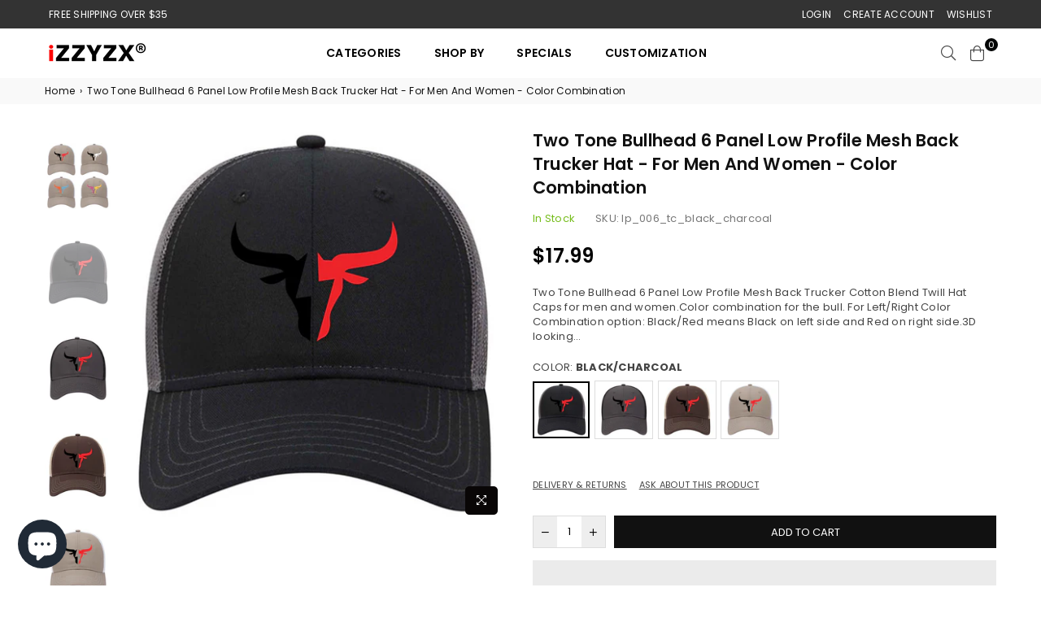

--- FILE ---
content_type: text/html; charset=utf-8
request_url: https://www.izzyzx.com/products/two-tone-bullhead-6-panel-low-profile-mesh-back-trucker-hat-for-men-and-women-color-combination
body_size: 45877
content:
<!doctype html>
<html class="no-js" lang="en" >
<head><meta charset="utf-8">  <meta http-equiv="X-UA-Compatible" content="IE=edge,chrome=1"><meta name="viewport" content="width=device-width, initial-scale=1.0, maximum-scale=1.0, user-scalable=no"><meta name="theme-color" content="#000"><meta name="format-detection" content="telephone=no"><link rel="canonical" href="https://www.izzyzx.com/products/two-tone-bullhead-6-panel-low-profile-mesh-back-trucker-hat-for-men-and-women-color-combination"><link rel="dns-prefetch" href="https://www.izzyzx.com" crossorigin><link rel="dns-prefetch" href="https://leggingsfit.myshopify.com" crossorigin><link rel="dns-prefetch" href="https://cdn.shopify.com" crossorigin><link rel="dns-prefetch" href="https://fonts.shopifycdn.com" crossorigin><link rel="preconnect" href="https//fonts.shopifycdn.com/" crossorigin><link rel="preconnect" href="https//cdn.shopify.com" crossorigin><link rel="preconnect" href="https//ajax.googleapis.com">  <link rel="preload" as="style" href="//www.izzyzx.com/cdn/shop/t/14/assets/theme.css?v=121527006586972928251761675616" /><link rel="shortcut icon" href="//www.izzyzx.com/cdn/shop/files/favicon-izzyzx-57x57_32x32.png?v=1641702502" type="image/png"><title>Two Tone Bullhead 6 Panel Low Profile Mesh Back Trucker Hat - For Men &ndash; iZZYZX</title><meta name="description" content="Two Tone Bullhead 6 Panel Low Profile Mesh Back Trucker Cotton Blend Twill Hat Caps for men and women.Color combination for the bull. For Left/Right Color Combination option: Black/Red means Black on left side and Red on right side.3D looking suede-like feel textured Two Tone Bullhead graphic design printed on trucker "><!-- /snippets/social-meta-tags.liquid -->     <meta name="keywords" content="iZZYZX, www.izzyzx.com" /><meta name="author" content="iZZYZX"><meta property="og:site_name" content="iZZYZX"><meta property="og:url" content="https://www.izzyzx.com/products/two-tone-bullhead-6-panel-low-profile-mesh-back-trucker-hat-for-men-and-women-color-combination"><meta property="og:title" content="Two Tone Bullhead 6 Panel Low Profile Mesh Back Trucker Hat - For Men and Women - Color Combination"><meta property="og:type" content="product"><meta property="og:description" content="Two Tone Bullhead 6 Panel Low Profile Mesh Back Trucker Cotton Blend Twill Hat Caps for men and women.Color combination for the bull. For Left/Right Color Combination option: Black/Red means Black on left side and Red on right side.3D looking suede-like feel textured Two Tone Bullhead graphic design printed on trucker ">  <meta property="og:price:amount" content="17.99">  <meta property="og:price:currency" content="USD"><meta property="og:image" content="http://www.izzyzx.com/cdn/shop/products/black-all_1200x1200.jpg?v=1617560129"><meta property="og:image" content="http://www.izzyzx.com/cdn/shop/products/lp_001_tc_black_charcoal_2_469c47f9-8e91-4a9e-9d93-a87076082389_1200x1200.jpg?v=1617560538"><meta property="og:image" content="http://www.izzyzx.com/cdn/shop/products/lp_001_tc_charcoal_black_2_c1e3208b-a03e-416f-b347-51d0a02a34f5_1200x1200.jpg?v=1617560538"><meta property="og:image:secure_url" content="https://www.izzyzx.com/cdn/shop/products/black-all_1200x1200.jpg?v=1617560129"><meta property="og:image:secure_url" content="https://www.izzyzx.com/cdn/shop/products/lp_001_tc_black_charcoal_2_469c47f9-8e91-4a9e-9d93-a87076082389_1200x1200.jpg?v=1617560538"><meta property="og:image:secure_url" content="https://www.izzyzx.com/cdn/shop/products/lp_001_tc_charcoal_black_2_c1e3208b-a03e-416f-b347-51d0a02a34f5_1200x1200.jpg?v=1617560538">  <meta name="twitter:site" content="@izzyzx"><meta name="twitter:card" content="summary_large_image"><meta name="twitter:title" content="Two Tone Bullhead 6 Panel Low Profile Mesh Back Trucker Hat - For Men and Women - Color Combination"><meta name="twitter:description" content="Two Tone Bullhead 6 Panel Low Profile Mesh Back Trucker Cotton Blend Twill Hat Caps for men and women.Color combination for the bull. For Left/Right Color Combination option: Black/Red means Black on left side and Red on right side.3D looking suede-like feel textured Two Tone Bullhead graphic design printed on trucker ">
<link rel="preload" as="font" href="//www.izzyzx.com/cdn/fonts/poppins/poppins_n3.05f58335c3209cce17da4f1f1ab324ebe2982441.woff2" type="font/woff2" crossorigin><link rel="preload" as="font" href="//www.izzyzx.com/cdn/fonts/poppins/poppins_n4.0ba78fa5af9b0e1a374041b3ceaadf0a43b41362.woff2" type="font/woff2" crossorigin><link rel="preload" as="font" href="//www.izzyzx.com/cdn/fonts/poppins/poppins_n6.aa29d4918bc243723d56b59572e18228ed0786f6.woff2" type="font/woff2" crossorigin><link rel="preload" as="font" href="//www.izzyzx.com/cdn/fonts/poppins/poppins_n7.56758dcf284489feb014a026f3727f2f20a54626.woff2" type="font/woff2" crossorigin><link rel="preload" as="font" href="//www.izzyzx.com/cdn/fonts/poppins/poppins_n3.05f58335c3209cce17da4f1f1ab324ebe2982441.woff2" type="font/woff2" crossorigin><link rel="preload" as="font" href="//www.izzyzx.com/cdn/fonts/poppins/poppins_n6.aa29d4918bc243723d56b59572e18228ed0786f6.woff2" type="font/woff2" crossorigin><link rel="preload" as="font" href="//www.izzyzx.com/cdn/fonts/poppins/poppins_n6.aa29d4918bc243723d56b59572e18228ed0786f6.woff2" type="font/woff2" crossorigin><link rel="preload" as="font" href="//www.izzyzx.com/cdn/fonts/poppins/poppins_n7.56758dcf284489feb014a026f3727f2f20a54626.woff2" type="font/woff2" crossorigin><style type="text/css">*,::after,::before{box-sizing:border-box}article,aside,details,figcaption,figure,footer,header,hgroup,main,menu,nav,section,summary{display:block}body,button,input,select,textarea{font-family:arial;-webkit-font-smoothing:antialiased;-webkit-text-size-adjust:100%}a{background-color:transparent}a,a:after,a:before{transition:all .3s ease-in-out}b,strong{font-weight:700;}em{font-style:italic}small{font-size:80%}sub,sup{font-size:75%;line-height:0;position:relative;vertical-align:baseline}sup{top:-.5em}sub{bottom:-.25em}img{max-width:100%;border:0}button,input,optgroup,select,textarea{color:inherit;font:inherit;margin:0;outline:0}button[disabled],input[disabled]{cursor:default}.mb0{margin-bottom:0!important}.mb10{margin-bottom:10px!important}.mb20{margin-bottom:20px!important}[type=button]::-moz-focus-inner,[type=reset]::-moz-focus-inner,[type=submit]::-moz-focus-inner,button::-moz-focus-inner{border-style:none;padding:0}[type=button]:-moz-focusring,[type=reset]:-moz-focusring,[type=submit]:-moz-focusring,button:-moz-focusring{outline:1px dotted ButtonText}input[type=email],input[type=number],input[type=password],input[type=search]{-webkit-appearance:none;-moz-appearance:none}table{width:100%;border-collapse:collapse;border-spacing:0}td,th{padding:0}textarea{overflow:auto;-webkit-appearance:none;-moz-appearance:none}[tabindex='-1']:focus{outline:0}a,img{outline:0!important;border:0}[role=button],a,button,input,label,select,textarea{touch-action:manipulation}.flex{display:flex}.flex-item{flex:1}.clearfix::after{content:'';display:table;clear:both}.clear{clear:both}.icon__fallback-text,.visually-hidden{position:absolute!important;overflow:hidden;clip:rect(0 0 0 0);height:1px;width:1px;margin:-1px;padding:0;border:0}.visibility-hidden{visibility:hidden}.js-focus-hidden:focus{outline:0}.no-js:not(html),.no-js .js{display:none}.no-js .no-js:not(html){display:block}.skip-link:focus{clip:auto;width:auto;height:auto;margin:0;color:#111;background-color:#fff;padding:10px;opacity:1;z-index:10000;transition:none}blockquote{background:#f8f8f8;font-weight:600;font-size:15px;font-style:normal;text-align:center;padding:0 30px;margin:0}.rte blockquote{padding:25px;margin-bottom:20px}blockquote p+cite{margin-top:7.5px}blockquote cite{display:block;font-size:13px;font-style:inherit}code,pre{font-family:Consolas,monospace;font-size:1em}pre{overflow:auto}.rte:last-child{margin-bottom:0}.rte .h1,.rte .h2,.rte .h3,.rte .h4,.rte .h5,.rte .h6,.rte h1,.rte h2,.rte h3,.rte h4,.rte h5,.rte h6{margin-top:15px;margin-bottom:7.5px}.rte .h1:first-child,.rte .h2:first-child,.rte .h3:first-child,.rte .h4:first-child,.rte .h5:first-child,.rte .h6:first-child,.rte h1:first-child,.rte h2:first-child,.rte h3:first-child,.rte h4:first-child,.rte h5:first-child,.rte h6:first-child{margin-top:0}.rte li{margin-bottom:4px;list-style:inherit}.rte li:last-child{margin-bottom:0}.rte-setting{margin-bottom:11.11111px}.rte-setting:last-child{margin-bottom:0}p:last-child{margin-bottom:0}li{list-style:none}.fine-print{font-size:1.07692em;font-style:italic;margin:20px 0}.txt--minor{font-size:80%}.txt--emphasis{font-style:italic}.icon{display:inline-block;width:20px;height:20px;vertical-align:middle;fill:currentColor}.no-svg .icon{display:none}svg.icon:not(.icon--full-color) circle,svg.icon:not(.icon--full-color) ellipse,svg.icon:not(.icon--full-color) g,svg.icon:not(.icon--full-color) line,svg.icon:not(.icon--full-color) path,svg.icon:not(.icon--full-color) polygon,svg.icon:not(.icon--full-color) polyline,svg.icon:not(.icon--full-color) rect,symbol.icon:not(.icon--full-color) circle,symbol.icon:not(.icon--full-color) ellipse,symbol.icon:not(.icon--full-color) g,symbol.icon:not(.icon--full-color) line,symbol.icon:not(.icon--full-color) path,symbol.icon:not(.icon--full-color) polygon,symbol.icon:not(.icon--full-color) polyline,symbol.icon:not(.icon--full-color) rect{fill:inherit;stroke:inherit}.no-svg .icon__fallback-text{position:static!important;overflow:inherit;clip:none;height:auto;width:auto;margin:0}ol,ul{margin:0;padding:0}ol{list-style:decimal}.list--inline{padding:0;margin:0}.list--inline li{display:inline-block;margin-bottom:0;vertical-align:middle}.rte img{height:auto}.rte table{table-layout:fixed}.rte ol,.rte ul{margin:20px 0 30px 30px}.rte ol.list--inline,.rte ul.list--inline{margin-left:0}.rte ul{list-style:disc outside}.rte ul ul{list-style:circle outside}.rte ul ul ul{list-style:square outside}.rte a:not(.btn){padding-bottom:1px}.text-center .rte ol,.text-center .rte ul,.text-center.rte ol,.text-center.rte ul{margin-left:0;list-style-position:inside}.rte__table-wrapper{max-width:100%;overflow:auto;-webkit-overflow-scrolling:touch}svg:not(:root){overflow:hidden}.video-wrapper{position:relative;overflow:hidden;max-width:100%;padding-bottom:56.25%;height:0;height:auto}.video-wrapper iframe{position:absolute;top:0;left:0;width:100%;height:100%}form{margin:0}legend{border:0;padding:0}button{cursor:pointer}input[type=submit]{cursor:pointer}input[type=text]{-webkit-appearance:none;-moz-appearance:none}[type=checkbox]+label,[type=radio]+label{display:inline-block;margin-bottom:0}label[for]{cursor:pointer}textarea{min-height:100px}input[type=checkbox],input[type=radio]{margin:0 5px 0 0;vertical-align:middle}select::-ms-expand{display:none}.label--hidden{position:absolute;height:0;width:0;margin-bottom:0;overflow:hidden;clip:rect(1px,1px,1px,1px)}.form-vertical input,.form-vertical select,.form-vertical textarea{display:block;width:100%}.form-vertical [type=checkbox],.form-vertical [type=radio]{display:inline-block;width:auto;margin-right:5px}.form-vertical .btn,.form-vertical [type=submit]{display:inline-block;width:auto}.grid--table{display:table;table-layout:fixed;width:100%}.grid--table>.grid__item{float:none;display:table-cell;vertical-align:middle}.is-transitioning{display:block!important;visibility:visible!important}.mr0{margin:0 !important;}.pd0{ padding:0 !important;}.db{display:block}.dbi{display:inline-block}.dn {display:none}.pa {position:absolute}.pr {position:relative}.fwl{font-weight:300}.fwr{font-weight:400}.fwm{font-weight:500}.fwsb{font-weight:600}b,strong,.fwb{font-weight:700}em, .em{font-style:italic}.tt-u{text-transform:uppercase}.tt-l{text-transform:lowercase}.tt-c{text-transform:capitalize}.tt-n{text-transform:none}.tdn {text-decoration:none!important}.tdu {text-decoration:underline}.grid-sizer{width:25%; position:absolute}.w_auto {width:auto!important}.h_auto{height:auto}.w_100{width:100%!important}.h_100{height:100%!important}.fl{display:flex}.fl1{flex:1}.f-row{flex-direction:row}.f-col{flex-direction:column}.f-wrap{flex-wrap:wrap}.f-nowrap{flex-wrap:nowrap}.f-jcs{justify-content:flex-start}.f-jce{justify-content:flex-end}.f-jcc{justify-content:center}.f-jcsb{justify-content:space-between}.f-jcsa{justify-content:space-around}.f-jcse{justify-content:space-evenly}.f-ais{align-items:flex-start}.f-aie{align-items:flex-end}.f-aic{align-items:center}.f-aib{align-items:baseline}.f-aist{align-items:stretch}.f-acs{align-content:flex-start}.f-ace{align-content:flex-end}.f-acc{align-content:center}.f-acsb{align-content:space-between}.f-acsa{align-content:space-around}.f-acst{align-content:stretch}.f-asa{align-self:auto}.f-ass{align-self:flex-start}.f-ase{align-self:flex-end}.f-asc{align-self:center}.f-asb{align-self:baseline}.f-asst{align-self:stretch}.order0{order:0}.order1{order:1}.order2{order:2}.order3{order:3}.tl{text-align:left!important}.tc{text-align:center!important}.tr{text-align:right!important}@media (min-width:768px){.tl-md{text-align:left!important}.tc-md{text-align:center!important}.tr-md{text-align:right!important}.f-row-md{flex-direction:row}.f-col-md{flex-direction:column}.f-wrap-md{flex-wrap:wrap}.f-nowrap-md{flex-wrap:nowrap}.f-jcs-md{justify-content:flex-start}.f-jce-md{justify-content:flex-end}.f-jcc-md{justify-content:center}.f-jcsb-md{justify-content:space-between}.f-jcsa-md{justify-content:space-around}.f-jcse-md{justify-content:space-evenly}.f-ais-md{align-items:flex-start}.f-aie-md{align-items:flex-end}.f-aic-md{align-items:center}.f-aib-md{align-items:baseline}.f-aist-md{align-items:stretch}.f-acs-md{align-content:flex-start}.f-ace-md{align-content:flex-end}.f-acc-md{align-content:center}.f-acsb-md{align-content:space-between}.f-acsa-md{align-content:space-around}.f-acst-md{align-content:stretch}.f-asa-md{align-self:auto}.f-ass-md{align-self:flex-start}.f-ase-md{align-self:flex-end}.f-asc-md{align-self:center}.f-asb-md{align-self:baseline}.f-asst-md{align-self:stretch}}@media (min-width:1025px){.f-row-lg{flex-direction:row}.f-col-lg{flex-direction:column}.f-wrap-lg{flex-wrap:wrap}.f-nowrap-lg{flex-wrap:nowrap}.tl-lg {text-align:left!important}.tc-lg {text-align:center!important}.tr-lg {text-align:right!important}}@media (min-width:1280px){.f-wrap-xl{flex-wrap:wrap}.f-col-xl{flex-direction:column}.tl-xl {text-align:left!important}.tc-xl {text-align:center!important}.tr-xl {text-align:right!important}}.grid{list-style:none;margin:0 -15px;padding:0}.grid::after{content:'';display:table;clear:both}.grid__item{float:left;padding-left:15px;padding-right:15px;width:100%}@media only screen and (max-width:1024px){.grid{margin:0 -7.5px}.grid__item{padding-left:7.5px;padding-right:7.5px}}.grid__item[class*="--push"]{position:relative}.grid--rev{direction:rtl;text-align:left}.grid--rev>.grid__item{direction:ltr;text-align:left;float:right}.col-1,.one-whole{width:100%}.col-2,.five-tenths,.four-eighths,.one-half,.three-sixths,.two-quarters,.wd-50{width:50%}.col-3,.one-third,.two-sixths{width:33.33333%}.four-sixths,.two-thirds{width:66.66667%}.col-4,.one-quarter,.two-eighths{width:25%}.six-eighths,.three-quarters{width:75%}.col-5,.one-fifth,.two-tenths{width:20%}.four-tenths,.two-fifths,.wd-40{width:40%}.six-tenths,.three-fifths,.wd-60{width:60%}.eight-tenths,.four-fifths,.wd-80{width:80%}.one-sixth{width:16.66667%}.five-sixths{width:83.33333%}.one-seventh{width:14.28571%}.one-eighth{width:12.5%}.three-eighths{width:37.5%}.five-eighths{width:62.5%}.seven-eighths{width:87.5%}.one-nineth{width:11.11111%}.one-tenth{width:10%}.three-tenths,.wd-30{width:30%}.seven-tenths,.wd-70{width:70%}.nine-tenths,.wd-90{width:90%}.show{display:block!important}.hide{display:none!important}.text-left{text-align:left!important}.text-right{text-align:right!important}.text-center{text-align:center!important}@media only screen and (min-width:767px){.medium-up--one-whole{width:100%}.medium-up--five-tenths,.medium-up--four-eighths,.medium-up--one-half,.medium-up--three-sixths,.medium-up--two-quarters{width:50%}.medium-up--one-third,.medium-up--two-sixths{width:33.33333%}.medium-up--four-sixths,.medium-up--two-thirds{width:66.66667%}.medium-up--one-quarter,.medium-up--two-eighths{width:25%}.medium-up--six-eighths,.medium-up--three-quarters{width:75%}.medium-up--one-fifth,.medium-up--two-tenths{width:20%}.medium-up--four-tenths,.medium-up--two-fifths{width:40%}.medium-up--six-tenths,.medium-up--three-fifths{width:60%}.medium-up--eight-tenths,.medium-up--four-fifths{width:80%}.medium-up--one-sixth{width:16.66667%}.medium-up--five-sixths{width:83.33333%}.medium-up--one-seventh{width:14.28571%}.medium-up--one-eighth{width:12.5%}.medium-up--three-eighths{width:37.5%}.medium-up--five-eighths{width:62.5%}.medium-up--seven-eighths{width:87.5%}.medium-up--one-nineth{width:11.11111%}.medium-up--one-tenth{width:10%}.medium-up--three-tenths{width:30%}.medium-up--seven-tenths{width:70%}.medium-up--nine-tenths{width:90%}.grid--uniform .medium-up--five-tenths:nth-child(2n+1),.grid--uniform .medium-up--four-eighths:nth-child(2n+1),.grid--uniform .medium-up--one-eighth:nth-child(8n+1),.grid--uniform .medium-up--one-fifth:nth-child(5n+1),.grid--uniform .medium-up--one-half:nth-child(2n+1),.grid--uniform .medium-up--one-quarter:nth-child(4n+1),.grid--uniform .medium-up--one-seventh:nth-child(7n+1),.grid--uniform .medium-up--one-sixth:nth-child(6n+1),.grid--uniform .medium-up--one-third:nth-child(3n+1),.grid--uniform .medium-up--three-sixths:nth-child(2n+1),.grid--uniform .medium-up--two-eighths:nth-child(4n+1),.grid--uniform .medium-up--two-sixths:nth-child(3n+1){clear:both}.medium-up--show{display:block!important}.medium-up--hide{display:none!important}.medium-up--text-left{text-align:left!important}.medium-up--text-right{text-align:right!important}.medium-up--text-center{text-align:center!important}}@media only screen and (min-width:1025px){.large-up--one-whole{width:100%}.large-up--five-tenths,.large-up--four-eighths,.large-up--one-half,.large-up--three-sixths,.large-up--two-quarters{width:50%}.large-up--one-third,.large-up--two-sixths{width:33.33333%}.large-up--four-sixths,.large-up--two-thirds{width:66.66667%}.large-up--one-quarter,.large-up--two-eighths{width:25%}.large-up--six-eighths,.large-up--three-quarters{width:75%}.large-up--one-fifth,.large-up--two-tenths{width:20%}.large-up--four-tenths,.large-up--two-fifths{width:40%}.large-up--six-tenths,.large-up--three-fifths{width:60%}.large-up--eight-tenths,.large-up--four-fifths{width:80%}.large-up--one-sixth{width:16.66667%}.large-up--five-sixths{width:83.33333%}.large-up--one-seventh{width:14.28571%}.large-up--one-eighth{width:12.5%}.large-up--three-eighths{width:37.5%}.large-up--five-eighths{width:62.5%}.large-up--seven-eighths{width:87.5%}.large-up--one-nineth{width:11.11111%}.large-up--one-tenth{width:10%}.large-up--three-tenths{width:30%}.large-up--seven-tenths{width:70%}.large-up--nine-tenths{width:90%}.grid--uniform .large-up--five-tenths:nth-child(2n+1),.grid--uniform .large-up--four-eighths:nth-child(2n+1),.grid--uniform .large-up--one-eighth:nth-child(8n+1),.grid--uniform .large-up--one-fifth:nth-child(5n+1),.grid--uniform .large-up--one-half:nth-child(2n+1),.grid--uniform .large-up--one-quarter:nth-child(4n+1),.grid--uniform .large-up--one-seventh:nth-child(7n+1),.grid--uniform .large-up--one-sixth:nth-child(6n+1),.grid--uniform .large-up--one-third:nth-child(3n+1),.grid--uniform .large-up--three-sixths:nth-child(2n+1),.grid--uniform .large-up--two-eighths:nth-child(4n+1),.grid--uniform .large-up--two-sixths:nth-child(3n+1){clear:both}.large-up--show{display:block!important}.large-up--hide{display:none!important}.large-up--text-left{text-align:left!important}.large-up--text-right{text-align:right!important}.large-up--text-center{text-align:center!important}}@media only screen and (min-width:1280px){.widescreen--one-whole{width:100%}.widescreen--five-tenths,.widescreen--four-eighths,.widescreen--one-half,.widescreen--three-sixths,.widescreen--two-quarters{width:50%}.widescreen--one-third,.widescreen--two-sixths{width:33.33333%}.widescreen--four-sixths,.widescreen--two-thirds{width:66.66667%}.widescreen--one-quarter,.widescreen--two-eighths{width:25%}.widescreen--six-eighths,.widescreen--three-quarters{width:75%}.widescreen--one-fifth,.widescreen--two-tenths{width:20%}.widescreen--four-tenths,.widescreen--two-fifths{width:40%}.widescreen--six-tenths,.widescreen--three-fifths{width:60%}.widescreen--eight-tenths,.widescreen--four-fifths{width:80%}.widescreen--one-sixth{width:16.66667%}.widescreen--five-sixths{width:83.33333%}.widescreen--one-seventh{width:14.28571%}.widescreen--one-eighth{width:12.5%}.widescreen--three-eighths{width:37.5%}.widescreen--five-eighths{width:62.5%}.widescreen--seven-eighths{width:87.5%}.widescreen--one-nineth{width:11.11111%}.widescreen--one-tenth{width:10%}.widescreen--three-tenths{width:30%}.widescreen--seven-tenths{width:70%}.widescreen--nine-tenths{width:90%}.grid--uniform .widescreen--five-tenths:nth-child(2n+1),.grid--uniform .widescreen--four-eighths:nth-child(2n+1),.grid--uniform .widescreen--one-eighth:nth-child(8n+1),.grid--uniform .widescreen--one-fifth:nth-child(5n+1),.grid--uniform .widescreen--one-half:nth-child(2n+1),.grid--uniform .widescreen--one-quarter:nth-child(4n+1),.grid--uniform .widescreen--one-seventh:nth-child(7n+1),.grid--uniform .widescreen--one-sixth:nth-child(6n+1),.grid--uniform .widescreen--one-third:nth-child(3n+1),.grid--uniform .widescreen--three-sixths:nth-child(2n+1),.grid--uniform .widescreen--two-eighths:nth-child(4n+1),.grid--uniform .widescreen--two-sixths:nth-child(3n+1){clear:both}.widescreen--show{display:block!important}.widescreen--hide{display:none!important}.widescreen--text-left{text-align:left!important}.widescreen--text-right{text-align:right!important}.widescreen--text-center{text-align:center!important}}@media only screen and (min-width:1025px) and (max-width:1279px){.large--one-whole{width:100%}.large--five-tenths,.large--four-eighths,.large--one-half,.large--three-sixths,.large--two-quarters{width:50%}.large--one-third,.large--two-sixths{width:33.33333%}.large--four-sixths,.large--two-thirds{width:66.66667%}.large--one-quarter,.large--two-eighths{width:25%}.large--six-eighths,.large--three-quarters{width:75%}.large--one-fifth,.large--two-tenths{width:20%}.large--four-tenths,.large--two-fifths{width:40%}.large--six-tenths,.large--three-fifths{width:60%}.large--eight-tenths,.large--four-fifths{width:80%}.large--one-sixth{width:16.66667%}.large--five-sixths{width:83.33333%}.large--one-seventh{width:14.28571%}.large--one-eighth{width:12.5%}.large--three-eighths{width:37.5%}.large--five-eighths{width:62.5%}.large--seven-eighths{width:87.5%}.large--one-nineth{width:11.11111%}.large--one-tenth{width:10%}.large--three-tenths{width:30%}.large--seven-tenths{width:70%}.large--nine-tenths{width:90%}.grid--uniform .large--five-tenths:nth-child(2n+1),.grid--uniform .large--four-eighths:nth-child(2n+1),.grid--uniform .large--one-eighth:nth-child(8n+1),.grid--uniform .large--one-fifth:nth-child(5n+1),.grid--uniform .large--one-half:nth-child(2n+1),.grid--uniform .large--one-quarter:nth-child(4n+1),.grid--uniform .large--one-seventh:nth-child(7n+1),.grid--uniform .large--one-sixth:nth-child(6n+1),.grid--uniform .large--one-third:nth-child(3n+1),.grid--uniform .large--three-sixths:nth-child(2n+1),.grid--uniform .large--two-eighths:nth-child(4n+1),.grid--uniform .large--two-sixths:nth-child(3n+1){clear:both}.large--show{display:block!important}.large--hide{display:none!important}.large--text-left{text-align:left!important}.large--text-right{text-align:right!important}.large--text-center{text-align:center!important}}@media only screen and (min-width:767px) and (max-width:1024px){.medium--one-whole{width:100%}.medium--five-tenths,.medium--four-eighths,.medium--one-half,.medium--three-sixths,.medium--two-quarters{width:50%}.medium--one-third,.medium--two-sixths{width:33.33333%}.medium--four-sixths,.medium--two-thirds{width:66.66667%}.medium--one-quarter,.medium--two-eighths{width:25%}.medium--six-eighths,.medium--three-quarters{width:75%}.medium--one-fifth,.medium--two-tenths{width:20%}.medium--four-tenths,.medium--two-fifths{width:40%}.medium--six-tenths,.medium--three-fifths{width:60%}.medium--eight-tenths,.medium--four-fifths{width:80%}.medium--one-sixth{width:16.66667%}.medium--five-sixths{width:83.33333%}.medium--one-seventh{width:14.28571%}.medium--one-eighth{width:12.5%}.medium--three-eighths{width:37.5%}.medium--five-eighths{width:62.5%}.medium--seven-eighths{width:87.5%}.medium--one-nineth{width:11.11111%}.medium--one-tenth{width:10%}.medium--three-tenths{width:30%}.medium--seven-tenths{width:70%}.medium--nine-tenths{width:90%}.grid--uniform .medium--five-tenths:nth-child(2n+1),.grid--uniform .medium--four-eighths:nth-child(2n+1),.grid--uniform .medium--one-eighth:nth-child(8n+1),.grid--uniform .medium--one-fifth:nth-child(5n+1),.grid--uniform .medium--one-half:nth-child(2n+1),.grid--uniform .medium--one-quarter:nth-child(4n+1),.grid--uniform .medium--one-seventh:nth-child(7n+1),.grid--uniform .medium--one-sixth:nth-child(6n+1),.grid--uniform .medium--one-third:nth-child(3n+1),.grid--uniform .medium--three-sixths:nth-child(2n+1),.grid--uniform .medium--two-eighths:nth-child(4n+1),.grid--uniform .medium--two-sixths:nth-child(3n+1){clear:both}.medium--show{display:block!important}.medium--hide{display:none!important}.medium--text-left{text-align:left!important}.medium--text-right{text-align:right!important}.medium--text-center{text-align:center!important}}@media only screen and (max-width:766px){.grid{margin:0 -5px}.grid__item{padding-left:5px;padding-right:5px}.small--one-whole{width:100%}.small--five-tenths,.small--four-eighths,.small--one-half,.small--three-sixths,.small--two-quarters{width:50%}.small--one-third,.small--two-sixths{width:33.33333%}.small--four-sixths,.small--two-thirds{width:66.66667%}.small--one-quarter,.small--two-eighths{width:25%}.small--six-eighths,.small--three-quarters{width:75%}.small--one-fifth,.small--two-tenths{width:20%}.small--four-tenths,.small--two-fifths{width:40%}.small--six-tenths,.small--three-fifths{width:60%}.small--eight-tenths,.small--four-fifths{width:80%}.small--one-sixth{width:16.66667%}.small--five-sixths{width:83.33333%}.small--one-seventh{width:14.28571%}.small--one-eighth{width:12.5%}.small--three-eighths{width:37.5%}.small--five-eighths{width:62.5%}.small--seven-eighths{width:87.5%}.small--one-nineth{width:11.11111%}.small--one-tenth{width:10%}.small--three-tenths{width:30%}.small--seven-tenths{width:70%}.small--nine-tenths{width:90%}.grid--uniform .small--five-tenths:nth-child(2n+1),.grid--uniform .small--four-eighths:nth-child(2n+1),.grid--uniform .small--one-eighth:nth-child(8n+1),.grid--uniform .small--one-half:nth-child(2n+1),.grid--uniform .small--one-quarter:nth-child(4n+1),.grid--uniform .small--one-seventh:nth-child(7n+1),.grid--uniform .small--one-sixth:nth-child(6n+1),.grid--uniform .small--one-third:nth-child(3n+1),.grid--uniform .small--three-sixths:nth-child(2n+1),.grid--uniform .small--two-eighths:nth-child(4n+1),.grid--uniform .small--two-sixths:nth-child(3n+1),.grid--uniform.small--one-fifth:nth-child(5n+1){clear:both}.small--show{display:block!important}.small--hide{display:none!important}.small--text-left{text-align:left!important}.small--text-right{text-align:right!important}.small--text-center{text-align:center!important}}@font-face {font-family: Poppins;font-weight: 400;font-style: normal;font-display: swap;src: url("//www.izzyzx.com/cdn/fonts/poppins/poppins_n4.0ba78fa5af9b0e1a374041b3ceaadf0a43b41362.woff2") format("woff2"), url("//www.izzyzx.com/cdn/fonts/poppins/poppins_n4.214741a72ff2596839fc9760ee7a770386cf16ca.woff") format("woff");}@font-face {font-family: Poppins;font-weight: 300;font-style: normal;font-display: swap;src: url("//www.izzyzx.com/cdn/fonts/poppins/poppins_n3.05f58335c3209cce17da4f1f1ab324ebe2982441.woff2") format("woff2"), url("//www.izzyzx.com/cdn/fonts/poppins/poppins_n3.6971368e1f131d2c8ff8e3a44a36b577fdda3ff5.woff") format("woff");}@font-face {font-family: Poppins;font-weight: 600;font-style: normal;font-display: swap;src: url("//www.izzyzx.com/cdn/fonts/poppins/poppins_n6.aa29d4918bc243723d56b59572e18228ed0786f6.woff2") format("woff2"), url("//www.izzyzx.com/cdn/fonts/poppins/poppins_n6.5f815d845fe073750885d5b7e619ee00e8111208.woff") format("woff");}@font-face {font-family: Poppins;font-weight: 700;font-style: normal;font-display: swap;src: url("//www.izzyzx.com/cdn/fonts/poppins/poppins_n7.56758dcf284489feb014a026f3727f2f20a54626.woff2") format("woff2"), url("//www.izzyzx.com/cdn/fonts/poppins/poppins_n7.f34f55d9b3d3205d2cd6f64955ff4b36f0cfd8da.woff") format("woff");}@font-face {font-family: Poppins;font-weight: 600;font-style: normal;font-display: swap;src: url("//www.izzyzx.com/cdn/fonts/poppins/poppins_n6.aa29d4918bc243723d56b59572e18228ed0786f6.woff2") format("woff2"), url("//www.izzyzx.com/cdn/fonts/poppins/poppins_n6.5f815d845fe073750885d5b7e619ee00e8111208.woff") format("woff");}@font-face {font-family: Poppins;font-weight: 300;font-style: normal;font-display: swap;src: url("//www.izzyzx.com/cdn/fonts/poppins/poppins_n3.05f58335c3209cce17da4f1f1ab324ebe2982441.woff2") format("woff2"), url("//www.izzyzx.com/cdn/fonts/poppins/poppins_n3.6971368e1f131d2c8ff8e3a44a36b577fdda3ff5.woff") format("woff");}@font-face {font-family: Poppins;font-weight: 600;font-style: normal;font-display: swap;src: url("//www.izzyzx.com/cdn/fonts/poppins/poppins_n6.aa29d4918bc243723d56b59572e18228ed0786f6.woff2") format("woff2"), url("//www.izzyzx.com/cdn/fonts/poppins/poppins_n6.5f815d845fe073750885d5b7e619ee00e8111208.woff") format("woff");}@font-face {font-family: Poppins;font-weight: 700;font-style: normal;font-display: swap;src: url("//www.izzyzx.com/cdn/fonts/poppins/poppins_n7.56758dcf284489feb014a026f3727f2f20a54626.woff2") format("woff2"), url("//www.izzyzx.com/cdn/fonts/poppins/poppins_n7.f34f55d9b3d3205d2cd6f64955ff4b36f0cfd8da.woff") format("woff");}@font-face{font-family:Adorn-Icons;src:url("//www.izzyzx.com/cdn/shop/t/14/assets/adorn-icons.woff2?v=167339017966625775301641700665") format('woff2'),url("//www.izzyzx.com/cdn/shop/t/14/assets/adorn-icons.woff?v=177162561609770262791641700664") format('woff');font-weight:400;font-style:normal;font-display:swap}.ad{font:normal normal normal 14px/1 adorn-icons;speak:none;text-transform:none;display:inline-block;vertical-align:middle;text-rendering:auto;-webkit-font-smoothing:antialiased;-moz-osx-font-smoothing:grayscale}</style>  <link rel="stylesheet" href="//www.izzyzx.com/cdn/shop/t/14/assets/theme.css?v=121527006586972928251761675616" type="text/css" media="all">    <link rel="preload" href="//www.izzyzx.com/cdn/shop/t/14/assets/jquery.min.js?v=163794147426948206801641700669" as="script">  <link rel="preload" href="//www.izzyzx.com/cdn/shop/t/14/assets/vendor.min.js?v=79820397302741895341641700680" as="script">  <script src="//www.izzyzx.com/cdn/shop/t/14/assets/jquery.min.js?v=163794147426948206801641700669"defer="defer"></script><script>var theme = {strings:{addToCart:"Add to cart",soldOut:"Sold out",unavailable:"Unavailable",showMore:"Show More",showLess:"Show Less"},mlcurrency:false,moneyFormat:"${{amount}}",currencyFormat:"money_format",shopCurrency:"USD",autoCurrencies:false,money_currency_format:"${{amount}} USD",money_format:"${{amount}}",ajax_cart:true,fixedHeader:true,animation:false,animationMobile:true,searchresult:"See all results",wlAvailable:"Available in Wishlist",rtl:false,days:"Days",hours:"Hrs",minuts:"Min",seconds:"Sec",};document.documentElement.className = document.documentElement.className.replace('no-js', 'js');var Metatheme = null,thm = 'Belle', shpeml = 'info@izzyzx.com', dmn = window.location.hostname;        window.lazySizesConfig = window.lazySizesConfig || {};window.lazySizesConfig.loadMode = 1;window.lazySizesConfig.expand = 10;window.lazySizesConfig.expFactor = 1.5;      window.lazySizesConfig.loadHidden = false;</script><script src="//www.izzyzx.com/cdn/shop/t/14/assets/vendor.min.js?v=79820397302741895341641700680" defer="defer"></script>
   <script>window.performance && window.performance.mark && window.performance.mark('shopify.content_for_header.start');</script><meta name="google-site-verification" content="snXClIYdO3FGvZabqdPdlgDT8TMNZY7PCNJcBo6itPc">
<meta name="google-site-verification" content="jbKeRiJCue8IwCR1N2Q_tbG4pYpnLaXhQ5fR7Xy2Xhk">
<meta name="facebook-domain-verification" content="uqcgak1q52dddkjhojq5df3dyko5oc">
<meta id="shopify-digital-wallet" name="shopify-digital-wallet" content="/13345255/digital_wallets/dialog">
<meta name="shopify-checkout-api-token" content="739f54851bef347748d394b3ffcf1750">
<meta id="in-context-paypal-metadata" data-shop-id="13345255" data-venmo-supported="false" data-environment="production" data-locale="en_US" data-paypal-v4="true" data-currency="USD">
<link rel="alternate" type="application/json+oembed" href="https://www.izzyzx.com/products/two-tone-bullhead-6-panel-low-profile-mesh-back-trucker-hat-for-men-and-women-color-combination.oembed">
<script async="async" data-src="/checkouts/internal/preloads.js?locale=en-US"></script>
<link rel="preconnect" href="https://shop.app" crossorigin="anonymous">
<script async="async" data-src="https://shop.app/checkouts/internal/preloads.js?locale=en-US&shop_id=13345255" crossorigin="anonymous"></script>
<script id="apple-pay-shop-capabilities" type="application/json">{"shopId":13345255,"countryCode":"US","currencyCode":"USD","merchantCapabilities":["supports3DS"],"merchantId":"gid:\/\/shopify\/Shop\/13345255","merchantName":"iZZYZX","requiredBillingContactFields":["postalAddress","email","phone"],"requiredShippingContactFields":["postalAddress","email","phone"],"shippingType":"shipping","supportedNetworks":["visa","masterCard","amex","discover","elo","jcb"],"total":{"type":"pending","label":"iZZYZX","amount":"1.00"},"shopifyPaymentsEnabled":true,"supportsSubscriptions":true}</script>
<script id="shopify-features" type="application/json">{"accessToken":"739f54851bef347748d394b3ffcf1750","betas":["rich-media-storefront-analytics"],"domain":"www.izzyzx.com","predictiveSearch":true,"shopId":13345255,"locale":"en"}</script>
<script>var Shopify = Shopify || {};
Shopify.shop = "leggingsfit.myshopify.com";
Shopify.locale = "en";
Shopify.currency = {"active":"USD","rate":"1.0"};
Shopify.country = "US";
Shopify.theme = {"name":"Belle-install-me-shopify2.0","id":120722686018,"schema_name":"Belle OS 2.0","schema_version":"4.0","theme_store_id":null,"role":"main"};
Shopify.theme.handle = "null";
Shopify.theme.style = {"id":null,"handle":null};
Shopify.cdnHost = "www.izzyzx.com/cdn";
Shopify.routes = Shopify.routes || {};
Shopify.routes.root = "/";</script>
<script type="module">!function(o){(o.Shopify=o.Shopify||{}).modules=!0}(window);</script>
<script>!function(o){function n(){var o=[];function n(){o.push(Array.prototype.slice.apply(arguments))}return n.q=o,n}var t=o.Shopify=o.Shopify||{};t.loadFeatures=n(),t.autoloadFeatures=n()}(window);</script>
<script>
  window.ShopifyPay = window.ShopifyPay || {};
  window.ShopifyPay.apiHost = "shop.app\/pay";
  window.ShopifyPay.redirectState = null;
</script>
<script id="shop-js-analytics" type="application/json">{"pageType":"product"}</script>
<script defer="defer" async type="module" data-src="//www.izzyzx.com/cdn/shopifycloud/shop-js/modules/v2/client.init-shop-cart-sync_BN7fPSNr.en.esm.js"></script>
<script defer="defer" async type="module" data-src="//www.izzyzx.com/cdn/shopifycloud/shop-js/modules/v2/chunk.common_Cbph3Kss.esm.js"></script>
<script defer="defer" async type="module" data-src="//www.izzyzx.com/cdn/shopifycloud/shop-js/modules/v2/chunk.modal_DKumMAJ1.esm.js"></script>
<script type="module">
  await import("//www.izzyzx.com/cdn/shopifycloud/shop-js/modules/v2/client.init-shop-cart-sync_BN7fPSNr.en.esm.js");
await import("//www.izzyzx.com/cdn/shopifycloud/shop-js/modules/v2/chunk.common_Cbph3Kss.esm.js");
await import("//www.izzyzx.com/cdn/shopifycloud/shop-js/modules/v2/chunk.modal_DKumMAJ1.esm.js");

  window.Shopify.SignInWithShop?.initShopCartSync?.({"fedCMEnabled":true,"windoidEnabled":true});

</script>
<script>
  window.Shopify = window.Shopify || {};
  if (!window.Shopify.featureAssets) window.Shopify.featureAssets = {};
  window.Shopify.featureAssets['shop-js'] = {"shop-cart-sync":["modules/v2/client.shop-cart-sync_CJVUk8Jm.en.esm.js","modules/v2/chunk.common_Cbph3Kss.esm.js","modules/v2/chunk.modal_DKumMAJ1.esm.js"],"init-fed-cm":["modules/v2/client.init-fed-cm_7Fvt41F4.en.esm.js","modules/v2/chunk.common_Cbph3Kss.esm.js","modules/v2/chunk.modal_DKumMAJ1.esm.js"],"init-shop-email-lookup-coordinator":["modules/v2/client.init-shop-email-lookup-coordinator_Cc088_bR.en.esm.js","modules/v2/chunk.common_Cbph3Kss.esm.js","modules/v2/chunk.modal_DKumMAJ1.esm.js"],"init-windoid":["modules/v2/client.init-windoid_hPopwJRj.en.esm.js","modules/v2/chunk.common_Cbph3Kss.esm.js","modules/v2/chunk.modal_DKumMAJ1.esm.js"],"shop-button":["modules/v2/client.shop-button_B0jaPSNF.en.esm.js","modules/v2/chunk.common_Cbph3Kss.esm.js","modules/v2/chunk.modal_DKumMAJ1.esm.js"],"shop-cash-offers":["modules/v2/client.shop-cash-offers_DPIskqss.en.esm.js","modules/v2/chunk.common_Cbph3Kss.esm.js","modules/v2/chunk.modal_DKumMAJ1.esm.js"],"shop-toast-manager":["modules/v2/client.shop-toast-manager_CK7RT69O.en.esm.js","modules/v2/chunk.common_Cbph3Kss.esm.js","modules/v2/chunk.modal_DKumMAJ1.esm.js"],"init-shop-cart-sync":["modules/v2/client.init-shop-cart-sync_BN7fPSNr.en.esm.js","modules/v2/chunk.common_Cbph3Kss.esm.js","modules/v2/chunk.modal_DKumMAJ1.esm.js"],"init-customer-accounts-sign-up":["modules/v2/client.init-customer-accounts-sign-up_CfPf4CXf.en.esm.js","modules/v2/client.shop-login-button_DeIztwXF.en.esm.js","modules/v2/chunk.common_Cbph3Kss.esm.js","modules/v2/chunk.modal_DKumMAJ1.esm.js"],"pay-button":["modules/v2/client.pay-button_CgIwFSYN.en.esm.js","modules/v2/chunk.common_Cbph3Kss.esm.js","modules/v2/chunk.modal_DKumMAJ1.esm.js"],"init-customer-accounts":["modules/v2/client.init-customer-accounts_DQ3x16JI.en.esm.js","modules/v2/client.shop-login-button_DeIztwXF.en.esm.js","modules/v2/chunk.common_Cbph3Kss.esm.js","modules/v2/chunk.modal_DKumMAJ1.esm.js"],"avatar":["modules/v2/client.avatar_BTnouDA3.en.esm.js"],"init-shop-for-new-customer-accounts":["modules/v2/client.init-shop-for-new-customer-accounts_CsZy_esa.en.esm.js","modules/v2/client.shop-login-button_DeIztwXF.en.esm.js","modules/v2/chunk.common_Cbph3Kss.esm.js","modules/v2/chunk.modal_DKumMAJ1.esm.js"],"shop-follow-button":["modules/v2/client.shop-follow-button_BRMJjgGd.en.esm.js","modules/v2/chunk.common_Cbph3Kss.esm.js","modules/v2/chunk.modal_DKumMAJ1.esm.js"],"checkout-modal":["modules/v2/client.checkout-modal_B9Drz_yf.en.esm.js","modules/v2/chunk.common_Cbph3Kss.esm.js","modules/v2/chunk.modal_DKumMAJ1.esm.js"],"shop-login-button":["modules/v2/client.shop-login-button_DeIztwXF.en.esm.js","modules/v2/chunk.common_Cbph3Kss.esm.js","modules/v2/chunk.modal_DKumMAJ1.esm.js"],"lead-capture":["modules/v2/client.lead-capture_DXYzFM3R.en.esm.js","modules/v2/chunk.common_Cbph3Kss.esm.js","modules/v2/chunk.modal_DKumMAJ1.esm.js"],"shop-login":["modules/v2/client.shop-login_CA5pJqmO.en.esm.js","modules/v2/chunk.common_Cbph3Kss.esm.js","modules/v2/chunk.modal_DKumMAJ1.esm.js"],"payment-terms":["modules/v2/client.payment-terms_BxzfvcZJ.en.esm.js","modules/v2/chunk.common_Cbph3Kss.esm.js","modules/v2/chunk.modal_DKumMAJ1.esm.js"]};
</script>
<script>(function() {
  var isLoaded = false;
  function asyncLoad() {
    if (isLoaded) return;
    isLoaded = true;
    var urls = ["\/\/d1liekpayvooaz.cloudfront.net\/apps\/customizery\/customizery.js?shop=leggingsfit.myshopify.com","https:\/\/cdn.shopify.com\/s\/files\/1\/0184\/4255\/1360\/files\/quicklink.v2.min.js?v=1619661100\u0026shop=leggingsfit.myshopify.com"];
    for (var i = 0; i < urls.length; i++) {
      var s = document.createElement('script');
      s.type = 'text/javascript';
      s.async = true;
      s.src = urls[i];
      var x = document.getElementsByTagName('script')[0];
      x.parentNode.insertBefore(s, x);
    }
  };
  document.addEventListener('StartAsyncLoading',function(event){asyncLoad();});if(window.attachEvent) {
    window.attachEvent('onload', function(){});
  } else {
    window.addEventListener('load', function(){}, false);
  }
})();</script>
<script id="__st">var __st={"a":13345255,"offset":-28800,"reqid":"5621f567-ec9b-49b8-b49c-1aff1683e177-1769907121","pageurl":"www.izzyzx.com\/products\/two-tone-bullhead-6-panel-low-profile-mesh-back-trucker-hat-for-men-and-women-color-combination","u":"d4b4bf71b2af","p":"product","rtyp":"product","rid":6555388411970};</script>
<script>window.ShopifyPaypalV4VisibilityTracking = true;</script>
<script id="captcha-bootstrap">!function(){'use strict';const t='contact',e='account',n='new_comment',o=[[t,t],['blogs',n],['comments',n],[t,'customer']],c=[[e,'customer_login'],[e,'guest_login'],[e,'recover_customer_password'],[e,'create_customer']],r=t=>t.map((([t,e])=>`form[action*='/${t}']:not([data-nocaptcha='true']) input[name='form_type'][value='${e}']`)).join(','),a=t=>()=>t?[...document.querySelectorAll(t)].map((t=>t.form)):[];function s(){const t=[...o],e=r(t);return a(e)}const i='password',u='form_key',d=['recaptcha-v3-token','g-recaptcha-response','h-captcha-response',i],f=()=>{try{return window.sessionStorage}catch{return}},m='__shopify_v',_=t=>t.elements[u];function p(t,e,n=!1){try{const o=window.sessionStorage,c=JSON.parse(o.getItem(e)),{data:r}=function(t){const{data:e,action:n}=t;return t[m]||n?{data:e,action:n}:{data:t,action:n}}(c);for(const[e,n]of Object.entries(r))t.elements[e]&&(t.elements[e].value=n);n&&o.removeItem(e)}catch(o){console.error('form repopulation failed',{error:o})}}const l='form_type',E='cptcha';function T(t){t.dataset[E]=!0}const w=window,h=w.document,L='Shopify',v='ce_forms',y='captcha';let A=!1;((t,e)=>{const n=(g='f06e6c50-85a8-45c8-87d0-21a2b65856fe',I='https://cdn.shopify.com/shopifycloud/storefront-forms-hcaptcha/ce_storefront_forms_captcha_hcaptcha.v1.5.2.iife.js',D={infoText:'Protected by hCaptcha',privacyText:'Privacy',termsText:'Terms'},(t,e,n)=>{const o=w[L][v],c=o.bindForm;if(c)return c(t,g,e,D).then(n);var r;o.q.push([[t,g,e,D],n]),r=I,A||(h.body.append(Object.assign(h.createElement('script'),{id:'captcha-provider',async:!0,src:r})),A=!0)});var g,I,D;w[L]=w[L]||{},w[L][v]=w[L][v]||{},w[L][v].q=[],w[L][y]=w[L][y]||{},w[L][y].protect=function(t,e){n(t,void 0,e),T(t)},Object.freeze(w[L][y]),function(t,e,n,w,h,L){const[v,y,A,g]=function(t,e,n){const i=e?o:[],u=t?c:[],d=[...i,...u],f=r(d),m=r(i),_=r(d.filter((([t,e])=>n.includes(e))));return[a(f),a(m),a(_),s()]}(w,h,L),I=t=>{const e=t.target;return e instanceof HTMLFormElement?e:e&&e.form},D=t=>v().includes(t);t.addEventListener('submit',(t=>{const e=I(t);if(!e)return;const n=D(e)&&!e.dataset.hcaptchaBound&&!e.dataset.recaptchaBound,o=_(e),c=g().includes(e)&&(!o||!o.value);(n||c)&&t.preventDefault(),c&&!n&&(function(t){try{if(!f())return;!function(t){const e=f();if(!e)return;const n=_(t);if(!n)return;const o=n.value;o&&e.removeItem(o)}(t);const e=Array.from(Array(32),(()=>Math.random().toString(36)[2])).join('');!function(t,e){_(t)||t.append(Object.assign(document.createElement('input'),{type:'hidden',name:u})),t.elements[u].value=e}(t,e),function(t,e){const n=f();if(!n)return;const o=[...t.querySelectorAll(`input[type='${i}']`)].map((({name:t})=>t)),c=[...d,...o],r={};for(const[a,s]of new FormData(t).entries())c.includes(a)||(r[a]=s);n.setItem(e,JSON.stringify({[m]:1,action:t.action,data:r}))}(t,e)}catch(e){console.error('failed to persist form',e)}}(e),e.submit())}));const S=(t,e)=>{t&&!t.dataset[E]&&(n(t,e.some((e=>e===t))),T(t))};for(const o of['focusin','change'])t.addEventListener(o,(t=>{const e=I(t);D(e)&&S(e,y())}));const B=e.get('form_key'),M=e.get(l),P=B&&M;t.addEventListener('DOMContentLoaded',(()=>{const t=y();if(P)for(const e of t)e.elements[l].value===M&&p(e,B);[...new Set([...A(),...v().filter((t=>'true'===t.dataset.shopifyCaptcha))])].forEach((e=>S(e,t)))}))}(h,new URLSearchParams(w.location.search),n,t,e,['guest_login'])})(!0,!0)}();</script>
<script integrity="sha256-4kQ18oKyAcykRKYeNunJcIwy7WH5gtpwJnB7kiuLZ1E=" data-source-attribution="shopify.loadfeatures" defer="defer" data-src="//www.izzyzx.com/cdn/shopifycloud/storefront/assets/storefront/load_feature-a0a9edcb.js" crossorigin="anonymous"></script>
<script crossorigin="anonymous" defer="defer" data-src="//www.izzyzx.com/cdn/shopifycloud/storefront/assets/shopify_pay/storefront-65b4c6d7.js?v=20250812"></script>
<script data-source-attribution="shopify.dynamic_checkout.dynamic.init">var Shopify=Shopify||{};Shopify.PaymentButton=Shopify.PaymentButton||{isStorefrontPortableWallets:!0,init:function(){window.Shopify.PaymentButton.init=function(){};var t=document.createElement("script");t.data-src="https://www.izzyzx.com/cdn/shopifycloud/portable-wallets/latest/portable-wallets.en.js",t.type="module",document.head.appendChild(t)}};
</script>
<script data-source-attribution="shopify.dynamic_checkout.buyer_consent">
  function portableWalletsHideBuyerConsent(e){var t=document.getElementById("shopify-buyer-consent"),n=document.getElementById("shopify-subscription-policy-button");t&&n&&(t.classList.add("hidden"),t.setAttribute("aria-hidden","true"),n.removeEventListener("click",e))}function portableWalletsShowBuyerConsent(e){var t=document.getElementById("shopify-buyer-consent"),n=document.getElementById("shopify-subscription-policy-button");t&&n&&(t.classList.remove("hidden"),t.removeAttribute("aria-hidden"),n.addEventListener("click",e))}window.Shopify?.PaymentButton&&(window.Shopify.PaymentButton.hideBuyerConsent=portableWalletsHideBuyerConsent,window.Shopify.PaymentButton.showBuyerConsent=portableWalletsShowBuyerConsent);
</script>
<script>
  function portableWalletsCleanup(e){e&&e.src&&console.error("Failed to load portable wallets script "+e.src);var t=document.querySelectorAll("shopify-accelerated-checkout .shopify-payment-button__skeleton, shopify-accelerated-checkout-cart .wallet-cart-button__skeleton"),e=document.getElementById("shopify-buyer-consent");for(let e=0;e<t.length;e++)t[e].remove();e&&e.remove()}function portableWalletsNotLoadedAsModule(e){e instanceof ErrorEvent&&"string"==typeof e.message&&e.message.includes("import.meta")&&"string"==typeof e.filename&&e.filename.includes("portable-wallets")&&(window.removeEventListener("error",portableWalletsNotLoadedAsModule),window.Shopify.PaymentButton.failedToLoad=e,"loading"===document.readyState?document.addEventListener("DOMContentLoaded",window.Shopify.PaymentButton.init):window.Shopify.PaymentButton.init())}window.addEventListener("error",portableWalletsNotLoadedAsModule);
</script>

<script type="module" data-src="https://www.izzyzx.com/cdn/shopifycloud/portable-wallets/latest/portable-wallets.en.js" onError="portableWalletsCleanup(this)" crossorigin="anonymous"></script>
<script nomodule>
  document.addEventListener("DOMContentLoaded", portableWalletsCleanup);
</script>

<script id='scb4127' type='text/javascript' async='' data-src='https://www.izzyzx.com/cdn/shopifycloud/privacy-banner/storefront-banner.js'></script><link id="shopify-accelerated-checkout-styles" rel="stylesheet" media="screen" href="https://www.izzyzx.com/cdn/shopifycloud/portable-wallets/latest/accelerated-checkout-backwards-compat.css" crossorigin="anonymous">
<style id="shopify-accelerated-checkout-cart">
        #shopify-buyer-consent {
  margin-top: 1em;
  display: inline-block;
  width: 100%;
}

#shopify-buyer-consent.hidden {
  display: none;
}

#shopify-subscription-policy-button {
  background: none;
  border: none;
  padding: 0;
  text-decoration: underline;
  font-size: inherit;
  cursor: pointer;
}

#shopify-subscription-policy-button::before {
  box-shadow: none;
}

      </style>

<script>window.performance && window.performance.mark && window.performance.mark('shopify.content_for_header.end');</script><script src="https://cdn.shopify.com/extensions/e8878072-2f6b-4e89-8082-94b04320908d/inbox-1254/assets/inbox-chat-loader.js" type="text/javascript" defer="defer"></script>
<link href="https://monorail-edge.shopifysvc.com" rel="dns-prefetch">
<script>(function(){if ("sendBeacon" in navigator && "performance" in window) {try {var session_token_from_headers = performance.getEntriesByType('navigation')[0].serverTiming.find(x => x.name == '_s').description;} catch {var session_token_from_headers = undefined;}var session_cookie_matches = document.cookie.match(/_shopify_s=([^;]*)/);var session_token_from_cookie = session_cookie_matches && session_cookie_matches.length === 2 ? session_cookie_matches[1] : "";var session_token = session_token_from_headers || session_token_from_cookie || "";function handle_abandonment_event(e) {var entries = performance.getEntries().filter(function(entry) {return /monorail-edge.shopifysvc.com/.test(entry.name);});if (!window.abandonment_tracked && entries.length === 0) {window.abandonment_tracked = true;var currentMs = Date.now();var navigation_start = performance.timing.navigationStart;var payload = {shop_id: 13345255,url: window.location.href,navigation_start,duration: currentMs - navigation_start,session_token,page_type: "product"};window.navigator.sendBeacon("https://monorail-edge.shopifysvc.com/v1/produce", JSON.stringify({schema_id: "online_store_buyer_site_abandonment/1.1",payload: payload,metadata: {event_created_at_ms: currentMs,event_sent_at_ms: currentMs}}));}}window.addEventListener('pagehide', handle_abandonment_event);}}());</script>
<script id="web-pixels-manager-setup">(function e(e,d,r,n,o){if(void 0===o&&(o={}),!Boolean(null===(a=null===(i=window.Shopify)||void 0===i?void 0:i.analytics)||void 0===a?void 0:a.replayQueue)){var i,a;window.Shopify=window.Shopify||{};var t=window.Shopify;t.analytics=t.analytics||{};var s=t.analytics;s.replayQueue=[],s.publish=function(e,d,r){return s.replayQueue.push([e,d,r]),!0};try{self.performance.mark("wpm:start")}catch(e){}var l=function(){var e={modern:/Edge?\/(1{2}[4-9]|1[2-9]\d|[2-9]\d{2}|\d{4,})\.\d+(\.\d+|)|Firefox\/(1{2}[4-9]|1[2-9]\d|[2-9]\d{2}|\d{4,})\.\d+(\.\d+|)|Chrom(ium|e)\/(9{2}|\d{3,})\.\d+(\.\d+|)|(Maci|X1{2}).+ Version\/(15\.\d+|(1[6-9]|[2-9]\d|\d{3,})\.\d+)([,.]\d+|)( \(\w+\)|)( Mobile\/\w+|) Safari\/|Chrome.+OPR\/(9{2}|\d{3,})\.\d+\.\d+|(CPU[ +]OS|iPhone[ +]OS|CPU[ +]iPhone|CPU IPhone OS|CPU iPad OS)[ +]+(15[._]\d+|(1[6-9]|[2-9]\d|\d{3,})[._]\d+)([._]\d+|)|Android:?[ /-](13[3-9]|1[4-9]\d|[2-9]\d{2}|\d{4,})(\.\d+|)(\.\d+|)|Android.+Firefox\/(13[5-9]|1[4-9]\d|[2-9]\d{2}|\d{4,})\.\d+(\.\d+|)|Android.+Chrom(ium|e)\/(13[3-9]|1[4-9]\d|[2-9]\d{2}|\d{4,})\.\d+(\.\d+|)|SamsungBrowser\/([2-9]\d|\d{3,})\.\d+/,legacy:/Edge?\/(1[6-9]|[2-9]\d|\d{3,})\.\d+(\.\d+|)|Firefox\/(5[4-9]|[6-9]\d|\d{3,})\.\d+(\.\d+|)|Chrom(ium|e)\/(5[1-9]|[6-9]\d|\d{3,})\.\d+(\.\d+|)([\d.]+$|.*Safari\/(?![\d.]+ Edge\/[\d.]+$))|(Maci|X1{2}).+ Version\/(10\.\d+|(1[1-9]|[2-9]\d|\d{3,})\.\d+)([,.]\d+|)( \(\w+\)|)( Mobile\/\w+|) Safari\/|Chrome.+OPR\/(3[89]|[4-9]\d|\d{3,})\.\d+\.\d+|(CPU[ +]OS|iPhone[ +]OS|CPU[ +]iPhone|CPU IPhone OS|CPU iPad OS)[ +]+(10[._]\d+|(1[1-9]|[2-9]\d|\d{3,})[._]\d+)([._]\d+|)|Android:?[ /-](13[3-9]|1[4-9]\d|[2-9]\d{2}|\d{4,})(\.\d+|)(\.\d+|)|Mobile Safari.+OPR\/([89]\d|\d{3,})\.\d+\.\d+|Android.+Firefox\/(13[5-9]|1[4-9]\d|[2-9]\d{2}|\d{4,})\.\d+(\.\d+|)|Android.+Chrom(ium|e)\/(13[3-9]|1[4-9]\d|[2-9]\d{2}|\d{4,})\.\d+(\.\d+|)|Android.+(UC? ?Browser|UCWEB|U3)[ /]?(15\.([5-9]|\d{2,})|(1[6-9]|[2-9]\d|\d{3,})\.\d+)\.\d+|SamsungBrowser\/(5\.\d+|([6-9]|\d{2,})\.\d+)|Android.+MQ{2}Browser\/(14(\.(9|\d{2,})|)|(1[5-9]|[2-9]\d|\d{3,})(\.\d+|))(\.\d+|)|K[Aa][Ii]OS\/(3\.\d+|([4-9]|\d{2,})\.\d+)(\.\d+|)/},d=e.modern,r=e.legacy,n=navigator.userAgent;return n.match(d)?"modern":n.match(r)?"legacy":"unknown"}(),u="modern"===l?"modern":"legacy",c=(null!=n?n:{modern:"",legacy:""})[u],f=function(e){return[e.baseUrl,"/wpm","/b",e.hashVersion,"modern"===e.buildTarget?"m":"l",".js"].join("")}({baseUrl:d,hashVersion:r,buildTarget:u}),m=function(e){var d=e.version,r=e.bundleTarget,n=e.surface,o=e.pageUrl,i=e.monorailEndpoint;return{emit:function(e){var a=e.status,t=e.errorMsg,s=(new Date).getTime(),l=JSON.stringify({metadata:{event_sent_at_ms:s},events:[{schema_id:"web_pixels_manager_load/3.1",payload:{version:d,bundle_target:r,page_url:o,status:a,surface:n,error_msg:t},metadata:{event_created_at_ms:s}}]});if(!i)return console&&console.warn&&console.warn("[Web Pixels Manager] No Monorail endpoint provided, skipping logging."),!1;try{return self.navigator.sendBeacon.bind(self.navigator)(i,l)}catch(e){}var u=new XMLHttpRequest;try{return u.open("POST",i,!0),u.setRequestHeader("Content-Type","text/plain"),u.send(l),!0}catch(e){return console&&console.warn&&console.warn("[Web Pixels Manager] Got an unhandled error while logging to Monorail."),!1}}}}({version:r,bundleTarget:l,surface:e.surface,pageUrl:self.location.href,monorailEndpoint:e.monorailEndpoint});try{o.browserTarget=l,function(e){var d=e.src,r=e.async,n=void 0===r||r,o=e.onload,i=e.onerror,a=e.sri,t=e.scriptDataAttributes,s=void 0===t?{}:t,l=document.createElement("script"),u=document.querySelector("head"),c=document.querySelector("body");if(l.async=n,l.src=d,a&&(l.integrity=a,l.crossOrigin="anonymous"),s)for(var f in s)if(Object.prototype.hasOwnProperty.call(s,f))try{l.dataset[f]=s[f]}catch(e){}if(o&&l.addEventListener("load",o),i&&l.addEventListener("error",i),u)u.appendChild(l);else{if(!c)throw new Error("Did not find a head or body element to append the script");c.appendChild(l)}}({src:f,async:!0,onload:function(){if(!function(){var e,d;return Boolean(null===(d=null===(e=window.Shopify)||void 0===e?void 0:e.analytics)||void 0===d?void 0:d.initialized)}()){var d=window.webPixelsManager.init(e)||void 0;if(d){var r=window.Shopify.analytics;r.replayQueue.forEach((function(e){var r=e[0],n=e[1],o=e[2];d.publishCustomEvent(r,n,o)})),r.replayQueue=[],r.publish=d.publishCustomEvent,r.visitor=d.visitor,r.initialized=!0}}},onerror:function(){return m.emit({status:"failed",errorMsg:"".concat(f," has failed to load")})},sri:function(e){var d=/^sha384-[A-Za-z0-9+/=]+$/;return"string"==typeof e&&d.test(e)}(c)?c:"",scriptDataAttributes:o}),m.emit({status:"loading"})}catch(e){m.emit({status:"failed",errorMsg:(null==e?void 0:e.message)||"Unknown error"})}}})({shopId: 13345255,storefrontBaseUrl: "https://www.izzyzx.com",extensionsBaseUrl: "https://extensions.shopifycdn.com/cdn/shopifycloud/web-pixels-manager",monorailEndpoint: "https://monorail-edge.shopifysvc.com/unstable/produce_batch",surface: "storefront-renderer",enabledBetaFlags: ["2dca8a86"],webPixelsConfigList: [{"id":"388071490","configuration":"{\"config\":\"{\\\"pixel_id\\\":\\\"G-TZ5DT78T57\\\",\\\"google_tag_ids\\\":[\\\"G-TZ5DT78T57\\\",\\\"AW-879906548\\\",\\\"GT-M63LHG8\\\"],\\\"target_country\\\":\\\"US\\\",\\\"gtag_events\\\":[{\\\"type\\\":\\\"search\\\",\\\"action_label\\\":[\\\"G-TZ5DT78T57\\\",\\\"AW-879906548\\\/eQzoCJvZzYoBEPSdyaMD\\\"]},{\\\"type\\\":\\\"begin_checkout\\\",\\\"action_label\\\":[\\\"G-TZ5DT78T57\\\",\\\"AW-879906548\\\/uYeYCJjZzYoBEPSdyaMD\\\"]},{\\\"type\\\":\\\"view_item\\\",\\\"action_label\\\":[\\\"G-TZ5DT78T57\\\",\\\"AW-879906548\\\/ruLACPzXzYoBEPSdyaMD\\\",\\\"MC-Z3VNND4VVN\\\"]},{\\\"type\\\":\\\"purchase\\\",\\\"action_label\\\":[\\\"G-TZ5DT78T57\\\",\\\"AW-879906548\\\/a-1HCPnXzYoBEPSdyaMD\\\",\\\"MC-Z3VNND4VVN\\\"]},{\\\"type\\\":\\\"page_view\\\",\\\"action_label\\\":[\\\"G-TZ5DT78T57\\\",\\\"AW-879906548\\\/RBFMCPbXzYoBEPSdyaMD\\\",\\\"MC-Z3VNND4VVN\\\"]},{\\\"type\\\":\\\"add_payment_info\\\",\\\"action_label\\\":[\\\"G-TZ5DT78T57\\\",\\\"AW-879906548\\\/wgjJCJ7ZzYoBEPSdyaMD\\\"]},{\\\"type\\\":\\\"add_to_cart\\\",\\\"action_label\\\":[\\\"G-TZ5DT78T57\\\",\\\"AW-879906548\\\/i5DRCP_XzYoBEPSdyaMD\\\"]}],\\\"enable_monitoring_mode\\\":false}\"}","eventPayloadVersion":"v1","runtimeContext":"OPEN","scriptVersion":"b2a88bafab3e21179ed38636efcd8a93","type":"APP","apiClientId":1780363,"privacyPurposes":[],"dataSharingAdjustments":{"protectedCustomerApprovalScopes":["read_customer_address","read_customer_email","read_customer_name","read_customer_personal_data","read_customer_phone"]}},{"id":"127205442","configuration":"{\"pixel_id\":\"1447899545966889\",\"pixel_type\":\"facebook_pixel\",\"metaapp_system_user_token\":\"-\"}","eventPayloadVersion":"v1","runtimeContext":"OPEN","scriptVersion":"ca16bc87fe92b6042fbaa3acc2fbdaa6","type":"APP","apiClientId":2329312,"privacyPurposes":["ANALYTICS","MARKETING","SALE_OF_DATA"],"dataSharingAdjustments":{"protectedCustomerApprovalScopes":["read_customer_address","read_customer_email","read_customer_name","read_customer_personal_data","read_customer_phone"]}},{"id":"47251522","configuration":"{\"tagID\":\"2613506167814\"}","eventPayloadVersion":"v1","runtimeContext":"STRICT","scriptVersion":"18031546ee651571ed29edbe71a3550b","type":"APP","apiClientId":3009811,"privacyPurposes":["ANALYTICS","MARKETING","SALE_OF_DATA"],"dataSharingAdjustments":{"protectedCustomerApprovalScopes":["read_customer_address","read_customer_email","read_customer_name","read_customer_personal_data","read_customer_phone"]}},{"id":"shopify-app-pixel","configuration":"{}","eventPayloadVersion":"v1","runtimeContext":"STRICT","scriptVersion":"0450","apiClientId":"shopify-pixel","type":"APP","privacyPurposes":["ANALYTICS","MARKETING"]},{"id":"shopify-custom-pixel","eventPayloadVersion":"v1","runtimeContext":"LAX","scriptVersion":"0450","apiClientId":"shopify-pixel","type":"CUSTOM","privacyPurposes":["ANALYTICS","MARKETING"]}],isMerchantRequest: false,initData: {"shop":{"name":"iZZYZX","paymentSettings":{"currencyCode":"USD"},"myshopifyDomain":"leggingsfit.myshopify.com","countryCode":"US","storefrontUrl":"https:\/\/www.izzyzx.com"},"customer":null,"cart":null,"checkout":null,"productVariants":[{"price":{"amount":17.99,"currencyCode":"USD"},"product":{"title":"Two Tone Bullhead 6 Panel Low Profile Mesh Back Trucker Hat - For Men and Women - Color Combination","vendor":"iZZYZX","id":"6555388411970","untranslatedTitle":"Two Tone Bullhead 6 Panel Low Profile Mesh Back Trucker Hat - For Men and Women - Color Combination","url":"\/products\/two-tone-bullhead-6-panel-low-profile-mesh-back-trucker-hat-for-men-and-women-color-combination","type":"Caps"},"id":"39288754012226","image":{"src":"\/\/www.izzyzx.com\/cdn\/shop\/products\/lp_006_tc_black_charcoal_1.jpg?v=1617560538"},"sku":"lp_006_tc_black_charcoal","title":"Black\/Charcoal","untranslatedTitle":"Black\/Charcoal"},{"price":{"amount":17.99,"currencyCode":"USD"},"product":{"title":"Two Tone Bullhead 6 Panel Low Profile Mesh Back Trucker Hat - For Men and Women - Color Combination","vendor":"iZZYZX","id":"6555388411970","untranslatedTitle":"Two Tone Bullhead 6 Panel Low Profile Mesh Back Trucker Hat - For Men and Women - Color Combination","url":"\/products\/two-tone-bullhead-6-panel-low-profile-mesh-back-trucker-hat-for-men-and-women-color-combination","type":"Caps"},"id":"39288754044994","image":{"src":"\/\/www.izzyzx.com\/cdn\/shop\/products\/lp_006_tc_charcoal_black_1.jpg?v=1617560538"},"sku":"lp_006_tc_charcoal_black","title":"Charcoal\/Black","untranslatedTitle":"Charcoal\/Black"},{"price":{"amount":17.99,"currencyCode":"USD"},"product":{"title":"Two Tone Bullhead 6 Panel Low Profile Mesh Back Trucker Hat - For Men and Women - Color Combination","vendor":"iZZYZX","id":"6555388411970","untranslatedTitle":"Two Tone Bullhead 6 Panel Low Profile Mesh Back Trucker Hat - For Men and Women - Color Combination","url":"\/products\/two-tone-bullhead-6-panel-low-profile-mesh-back-trucker-hat-for-men-and-women-color-combination","type":"Caps"},"id":"39288754077762","image":{"src":"\/\/www.izzyzx.com\/cdn\/shop\/products\/lp_006_tc_dk_brown_khaki_1.jpg?v=1617560538"},"sku":"lp_006_tc_dk_brown_khaki","title":"Dk Brown\/Khaki","untranslatedTitle":"Dk Brown\/Khaki"},{"price":{"amount":17.99,"currencyCode":"USD"},"product":{"title":"Two Tone Bullhead 6 Panel Low Profile Mesh Back Trucker Hat - For Men and Women - Color Combination","vendor":"iZZYZX","id":"6555388411970","untranslatedTitle":"Two Tone Bullhead 6 Panel Low Profile Mesh Back Trucker Hat - For Men and Women - Color Combination","url":"\/products\/two-tone-bullhead-6-panel-low-profile-mesh-back-trucker-hat-for-men-and-women-color-combination","type":"Caps"},"id":"39288754110530","image":{"src":"\/\/www.izzyzx.com\/cdn\/shop\/products\/lp_006_tc_khaki_white_1.jpg?v=1617560538"},"sku":"lp_006_tc_khaki_white","title":"Khaki\/White","untranslatedTitle":"Khaki\/White"}],"purchasingCompany":null},},"https://www.izzyzx.com/cdn","1d2a099fw23dfb22ep557258f5m7a2edbae",{"modern":"","legacy":""},{"shopId":"13345255","storefrontBaseUrl":"https:\/\/www.izzyzx.com","extensionBaseUrl":"https:\/\/extensions.shopifycdn.com\/cdn\/shopifycloud\/web-pixels-manager","surface":"storefront-renderer","enabledBetaFlags":"[\"2dca8a86\"]","isMerchantRequest":"false","hashVersion":"1d2a099fw23dfb22ep557258f5m7a2edbae","publish":"custom","events":"[[\"page_viewed\",{}],[\"product_viewed\",{\"productVariant\":{\"price\":{\"amount\":17.99,\"currencyCode\":\"USD\"},\"product\":{\"title\":\"Two Tone Bullhead 6 Panel Low Profile Mesh Back Trucker Hat - For Men and Women - Color Combination\",\"vendor\":\"iZZYZX\",\"id\":\"6555388411970\",\"untranslatedTitle\":\"Two Tone Bullhead 6 Panel Low Profile Mesh Back Trucker Hat - For Men and Women - Color Combination\",\"url\":\"\/products\/two-tone-bullhead-6-panel-low-profile-mesh-back-trucker-hat-for-men-and-women-color-combination\",\"type\":\"Caps\"},\"id\":\"39288754012226\",\"image\":{\"src\":\"\/\/www.izzyzx.com\/cdn\/shop\/products\/lp_006_tc_black_charcoal_1.jpg?v=1617560538\"},\"sku\":\"lp_006_tc_black_charcoal\",\"title\":\"Black\/Charcoal\",\"untranslatedTitle\":\"Black\/Charcoal\"}}]]"});</script><script>
  window.ShopifyAnalytics = window.ShopifyAnalytics || {};
  window.ShopifyAnalytics.meta = window.ShopifyAnalytics.meta || {};
  window.ShopifyAnalytics.meta.currency = 'USD';
  var meta = {"product":{"id":6555388411970,"gid":"gid:\/\/shopify\/Product\/6555388411970","vendor":"iZZYZX","type":"Caps","handle":"two-tone-bullhead-6-panel-low-profile-mesh-back-trucker-hat-for-men-and-women-color-combination","variants":[{"id":39288754012226,"price":1799,"name":"Two Tone Bullhead 6 Panel Low Profile Mesh Back Trucker Hat - For Men and Women - Color Combination - Black\/Charcoal","public_title":"Black\/Charcoal","sku":"lp_006_tc_black_charcoal"},{"id":39288754044994,"price":1799,"name":"Two Tone Bullhead 6 Panel Low Profile Mesh Back Trucker Hat - For Men and Women - Color Combination - Charcoal\/Black","public_title":"Charcoal\/Black","sku":"lp_006_tc_charcoal_black"},{"id":39288754077762,"price":1799,"name":"Two Tone Bullhead 6 Panel Low Profile Mesh Back Trucker Hat - For Men and Women - Color Combination - Dk Brown\/Khaki","public_title":"Dk Brown\/Khaki","sku":"lp_006_tc_dk_brown_khaki"},{"id":39288754110530,"price":1799,"name":"Two Tone Bullhead 6 Panel Low Profile Mesh Back Trucker Hat - For Men and Women - Color Combination - Khaki\/White","public_title":"Khaki\/White","sku":"lp_006_tc_khaki_white"}],"remote":false},"page":{"pageType":"product","resourceType":"product","resourceId":6555388411970,"requestId":"5621f567-ec9b-49b8-b49c-1aff1683e177-1769907121"}};
  for (var attr in meta) {
    window.ShopifyAnalytics.meta[attr] = meta[attr];
  }
</script>
<script class="analytics">
  (function () {
    var customDocumentWrite = function(content) {
      var jquery = null;

      if (window.jQuery) {
        jquery = window.jQuery;
      } else if (window.Checkout && window.Checkout.$) {
        jquery = window.Checkout.$;
      }

      if (jquery) {
        jquery('body').append(content);
      }
    };

    var hasLoggedConversion = function(token) {
      if (token) {
        return document.cookie.indexOf('loggedConversion=' + token) !== -1;
      }
      return false;
    }

    var setCookieIfConversion = function(token) {
      if (token) {
        var twoMonthsFromNow = new Date(Date.now());
        twoMonthsFromNow.setMonth(twoMonthsFromNow.getMonth() + 2);

        document.cookie = 'loggedConversion=' + token + '; expires=' + twoMonthsFromNow;
      }
    }

    var trekkie = window.ShopifyAnalytics.lib = window.trekkie = window.trekkie || [];
    if (trekkie.integrations) {
      return;
    }
    trekkie.methods = [
      'identify',
      'page',
      'ready',
      'track',
      'trackForm',
      'trackLink'
    ];
    trekkie.factory = function(method) {
      return function() {
        var args = Array.prototype.slice.call(arguments);
        args.unshift(method);
        trekkie.push(args);
        return trekkie;
      };
    };
    for (var i = 0; i < trekkie.methods.length; i++) {
      var key = trekkie.methods[i];
      trekkie[key] = trekkie.factory(key);
    }
    trekkie.load = function(config) {
      trekkie.config = config || {};
      trekkie.config.initialDocumentCookie = document.cookie;
      var first = document.getElementsByTagName('script')[0];
      var script = document.createElement('script');
      script.type = 'text/javascript';
      script.onerror = function(e) {
        var scriptFallback = document.createElement('script');
        scriptFallback.type = 'text/javascript';
        scriptFallback.onerror = function(error) {
                var Monorail = {
      produce: function produce(monorailDomain, schemaId, payload) {
        var currentMs = new Date().getTime();
        var event = {
          schema_id: schemaId,
          payload: payload,
          metadata: {
            event_created_at_ms: currentMs,
            event_sent_at_ms: currentMs
          }
        };
        return Monorail.sendRequest("https://" + monorailDomain + "/v1/produce", JSON.stringify(event));
      },
      sendRequest: function sendRequest(endpointUrl, payload) {
        // Try the sendBeacon API
        if (window && window.navigator && typeof window.navigator.sendBeacon === 'function' && typeof window.Blob === 'function' && !Monorail.isIos12()) {
          var blobData = new window.Blob([payload], {
            type: 'text/plain'
          });

          if (window.navigator.sendBeacon(endpointUrl, blobData)) {
            return true;
          } // sendBeacon was not successful

        } // XHR beacon

        var xhr = new XMLHttpRequest();

        try {
          xhr.open('POST', endpointUrl);
          xhr.setRequestHeader('Content-Type', 'text/plain');
          xhr.send(payload);
        } catch (e) {
          console.log(e);
        }

        return false;
      },
      isIos12: function isIos12() {
        return window.navigator.userAgent.lastIndexOf('iPhone; CPU iPhone OS 12_') !== -1 || window.navigator.userAgent.lastIndexOf('iPad; CPU OS 12_') !== -1;
      }
    };
    Monorail.produce('monorail-edge.shopifysvc.com',
      'trekkie_storefront_load_errors/1.1',
      {shop_id: 13345255,
      theme_id: 120722686018,
      app_name: "storefront",
      context_url: window.location.href,
      source_url: "//www.izzyzx.com/cdn/s/trekkie.storefront.c59ea00e0474b293ae6629561379568a2d7c4bba.min.js"});

        };
        scriptFallback.async = true;
        scriptFallback.src = '//www.izzyzx.com/cdn/s/trekkie.storefront.c59ea00e0474b293ae6629561379568a2d7c4bba.min.js';
        first.parentNode.insertBefore(scriptFallback, first);
      };
      script.async = true;
      script.src = '//www.izzyzx.com/cdn/s/trekkie.storefront.c59ea00e0474b293ae6629561379568a2d7c4bba.min.js';
      first.parentNode.insertBefore(script, first);
    };
    trekkie.load(
      {"Trekkie":{"appName":"storefront","development":false,"defaultAttributes":{"shopId":13345255,"isMerchantRequest":null,"themeId":120722686018,"themeCityHash":"830691641718870501","contentLanguage":"en","currency":"USD","eventMetadataId":"5c0d912d-c7fa-4c0e-b602-875ce51c1cdf"},"isServerSideCookieWritingEnabled":true,"monorailRegion":"shop_domain","enabledBetaFlags":["65f19447","b5387b81"]},"Session Attribution":{},"S2S":{"facebookCapiEnabled":true,"source":"trekkie-storefront-renderer","apiClientId":580111}}
    );

    var loaded = false;
    trekkie.ready(function() {
      if (loaded) return;
      loaded = true;

      window.ShopifyAnalytics.lib = window.trekkie;

      var originalDocumentWrite = document.write;
      document.write = customDocumentWrite;
      try { window.ShopifyAnalytics.merchantGoogleAnalytics.call(this); } catch(error) {};
      document.write = originalDocumentWrite;

      window.ShopifyAnalytics.lib.page(null,{"pageType":"product","resourceType":"product","resourceId":6555388411970,"requestId":"5621f567-ec9b-49b8-b49c-1aff1683e177-1769907121","shopifyEmitted":true});

      var match = window.location.pathname.match(/checkouts\/(.+)\/(thank_you|post_purchase)/)
      var token = match? match[1]: undefined;
      if (!hasLoggedConversion(token)) {
        setCookieIfConversion(token);
        window.ShopifyAnalytics.lib.track("Viewed Product",{"currency":"USD","variantId":39288754012226,"productId":6555388411970,"productGid":"gid:\/\/shopify\/Product\/6555388411970","name":"Two Tone Bullhead 6 Panel Low Profile Mesh Back Trucker Hat - For Men and Women - Color Combination - Black\/Charcoal","price":"17.99","sku":"lp_006_tc_black_charcoal","brand":"iZZYZX","variant":"Black\/Charcoal","category":"Caps","nonInteraction":true,"remote":false},undefined,undefined,{"shopifyEmitted":true});
      window.ShopifyAnalytics.lib.track("monorail:\/\/trekkie_storefront_viewed_product\/1.1",{"currency":"USD","variantId":39288754012226,"productId":6555388411970,"productGid":"gid:\/\/shopify\/Product\/6555388411970","name":"Two Tone Bullhead 6 Panel Low Profile Mesh Back Trucker Hat - For Men and Women - Color Combination - Black\/Charcoal","price":"17.99","sku":"lp_006_tc_black_charcoal","brand":"iZZYZX","variant":"Black\/Charcoal","category":"Caps","nonInteraction":true,"remote":false,"referer":"https:\/\/www.izzyzx.com\/products\/two-tone-bullhead-6-panel-low-profile-mesh-back-trucker-hat-for-men-and-women-color-combination"});
      }
    });


        var eventsListenerScript = document.createElement('script');
        eventsListenerScript.async = true;
        eventsListenerScript.src = "//www.izzyzx.com/cdn/shopifycloud/storefront/assets/shop_events_listener-3da45d37.js";
        document.getElementsByTagName('head')[0].appendChild(eventsListenerScript);

})();</script>
  <script>
  if (!window.ga || (window.ga && typeof window.ga !== 'function')) {
    window.ga = function ga() {
      (window.ga.q = window.ga.q || []).push(arguments);
      if (window.Shopify && window.Shopify.analytics && typeof window.Shopify.analytics.publish === 'function') {
        window.Shopify.analytics.publish("ga_stub_called", {}, {sendTo: "google_osp_migration"});
      }
      console.error("Shopify's Google Analytics stub called with:", Array.from(arguments), "\nSee https://help.shopify.com/manual/promoting-marketing/pixels/pixel-migration#google for more information.");
    };
    if (window.Shopify && window.Shopify.analytics && typeof window.Shopify.analytics.publish === 'function') {
      window.Shopify.analytics.publish("ga_stub_initialized", {}, {sendTo: "google_osp_migration"});
    }
  }
</script>
<script
  defer
  src="https://www.izzyzx.com/cdn/shopifycloud/perf-kit/shopify-perf-kit-3.1.0.min.js"
  data-application="storefront-renderer"
  data-shop-id="13345255"
  data-render-region="gcp-us-central1"
  data-page-type="product"
  data-theme-instance-id="120722686018"
  data-theme-name="Belle OS 2.0"
  data-theme-version="4.0"
  data-monorail-region="shop_domain"
  data-resource-timing-sampling-rate="10"
  data-shs="true"
  data-shs-beacon="true"
  data-shs-export-with-fetch="true"
  data-shs-logs-sample-rate="1"
  data-shs-beacon-endpoint="https://www.izzyzx.com/api/collect"
></script>
</head>
<body id="two-tone-bullhead-6-panel-low-profile-mesh-back-trucker-hat-for-men" class="template-product lazyload"><div class="top-header-wrapper"><div class="top-header small--hide medium--hide"><div class="header-txt fl small--hide medium--hide"><div class="left-hdr f-asc">Free Shipping over $35</div></div><div class="right-hdr tr"><ul class="customer-links fl f-jce"><li><a href="/account/login">Login</a></li><li><a href="/account/register"> Create Account</a></li><li><a href="">Wishlist</a></li></ul></div></div></div><div id="header" data-section-id="header" data-section-type="header-section" ><header class="site-header left"><div class="mobile-nav large-up--hide"><a href="#" class="hdicon js-mobile-nav-toggle open"><i class="ad ad-bars-l" aria-hidden="true"></i></a><a href="#" class="hdicon searchIco" title="Search"><i class="ad ad-search-l"></i></a></div><div class="header-logo"><a href="/" class="header-logo-link"><img src="//www.izzyzx.com/cdn/shop/files/logo-240x52-r_1c73e260-8887-4877-986d-c9caeddfb8f4_120x.png?v=1651172796" width="120" height="26" alt="iZZYZX" srcset="//www.izzyzx.com/cdn/shop/files/logo-240x52-r_1c73e260-8887-4877-986d-c9caeddfb8f4_120x.png?v=1651172796 1x, //www.izzyzx.com/cdn/shop/files/logo-240x52-r_1c73e260-8887-4877-986d-c9caeddfb8f4_120x@2x.png?v=1651172796 2x"><span class="visually-hidden">iZZYZX</span></a></div><div id="shopify-section-navigation" class="shopify-section small--hide medium--hide"><ul id="siteNav" class="siteNavigation text-center" role="navigation" data-section-id="site-navigation" data-section-type="site-navigation"><li class="lvl1 parent megamenu" ><a href="#" >CATEGORIES</a><div class="megamenu style1 mmfull"><ul class="grid flex-item mmWrapper"><li class="grid__item lvl-1 large-up--one-quarter"><a href="/collections/women" class="site-nav lvl-1">Women</a><ul class="subLinks"><li class="lvl-2"><a href="/collections/leggings" class="site-nav lvl-2">Leggings</a></li><li class="lvl-2"><a href="/collections/tops" class="site-nav lvl-2">Tops</a></li><li class="lvl-2"><a href="/collections/plus" class="site-nav lvl-2">Plus</a></li><li class="lvl-2"><a href="/collections/bottoms" class="site-nav lvl-2">Bottoms</a></li><li class="lvl-2"><a href="/collections/dress" class="site-nav lvl-2">Dress</a></li><li class="lvl-2"><a href="/collections/set" class="site-nav lvl-2">Set</a></li></ul></li><li class="grid__item lvl-1 large-up--one-quarter"><a href="/collections/hats-and-caps" class="site-nav lvl-1">Hats and Caps</a><ul class="subLinks"><li class="lvl-2"><a href="/collections/big-size" class="site-nav lvl-2">Big Size Hats</a></li><li class="lvl-2"><a href="/collections/trucker-hats" class="site-nav lvl-2">Trucker Hats</a></li><li class="lvl-2"><a href="/collections/dad-hats" class="site-nav lvl-2">Dad Hats</a></li><li class="lvl-2"><a href="/collections/beanie" class="site-nav lvl-2">Beanies</a></li><li class="lvl-2"><a href="/collections/baseball-caps" class="site-nav lvl-2">Baseball Caps</a></li><li class="lvl-2"><a href="/collections/military-hats" class="site-nav lvl-2">Military Hats</a></li><li class="lvl-2"><a href="/collections/snapback-hats" class="site-nav lvl-2">Snapback Hats</a></li><li class="lvl-2"><a href="/collections/bands-wraps" class="site-nav lvl-2">Bands and Wraps</a></li><li class="lvl-2"><a href="/collections/visors" class="site-nav lvl-2">Visors</a></li></ul></li><li class="grid__item lvl-1 large-up--one-quarter"><a href="/collections/accessories" class="site-nav lvl-1">Accessories</a><ul class="subLinks"><li class="lvl-2"><a href="/collections/bags" class="site-nav lvl-2">Bags</a></li><li class="lvl-2"><a href="/collections/warmers" class="site-nav lvl-2">Warmers</a></li><li class="lvl-2"><a href="/collections/health" class="site-nav lvl-2">Face Masks</a></li></ul></li><li class="grid__item lvl-1 large-up--one-quarter"><a href="/collections/men" class="site-nav lvl-1">Men</a><ul class="subLinks"><li class="lvl-2"><a href="/collections/mens-tops" class="site-nav lvl-2">Tops</a></li></ul></li><li class="grid__item lvl-1 large-up--one-quarter"><a href="/collections/youth" class="site-nav lvl-1">Youth</a><ul class="subLinks"><li class="lvl-2"><a href="/collections/girls-leggings" class="site-nav lvl-2">Girl's Leggings</a></li><li class="lvl-2"><a href="/collections/youth" class="site-nav lvl-2">Youth Hats</a></li></ul></li></ul></div></li><li class="lvl1 parent megamenu ctsize" ><a href="#" >SHOP BY</a><div class="megamenu style4 left" style="width:500px;"><ul class="grid grid--uniform mmWrapper" ><li class="grid__item lvl-1 large-up--one-third"><a href="/collections/american-flag" class="site-nav lvl-1">American Flag</a></li><li class="grid__item lvl-1 large-up--one-third"><a href="/collections/st-patricks-day" class="site-nav lvl-1">St. Patrick's Day</a></li><li class="grid__item lvl-1 large-up--one-third"><a href="/collections/easter" class="site-nav lvl-1">Easter</a></li><li class="grid__item lvl-1 large-up--one-third"><a href="/collections/mother-fathers-day" class="site-nav lvl-1">Mother/Father's Day</a></li><li class="grid__item lvl-1 large-up--one-third"><a href="/collections/novelty" class="site-nav lvl-1">Novelty</a></li><li class="grid__item lvl-1 large-up--one-third"><a href="/collections/nasa-collection" class="site-nav lvl-1">NASA</a></li><li class="grid__item lvl-1 large-up--one-third"><a href="/collections/engraved" class="site-nav lvl-1">Engraving</a></li><li class="grid__item lvl-1 large-up--one-third"><a href="/collections/smiley-face" class="site-nav lvl-1">Happy Face</a></li><li class="grid__item lvl-1 large-up--one-third"><a href="/collections/skull" class="site-nav lvl-1">Skull</a></li><li class="grid__item lvl-1 large-up--one-third"><a href="/collections/camouflage" class="site-nav lvl-1">Camouflage</a></li><li class="grid__item lvl-1 large-up--one-third"><a href="/collections/thanksgiving" class="site-nav lvl-1">Thanksgiving</a></li><li class="grid__item lvl-1 large-up--one-third"><a href="/collections/sports" class="site-nav lvl-1">Sports</a></li><li class="grid__item lvl-1 large-up--one-third"><a href="/collections/animal-birds" class="site-nav lvl-1">Animal/Birds</a></li><li class="grid__item lvl-1 large-up--one-third"><a href="/collections/mermaid-fish" class="site-nav lvl-1">Mermaid/Fish</a></li><li class="grid__item lvl-1 large-up--one-third"><a href="/collections/flower-plant" class="site-nav lvl-1">Flower/Plant</a></li><li class="grid__item lvl-1 large-up--one-third"><a href="/collections/line-form" class="site-nav lvl-1">Line/Form</a></li><li class="grid__item lvl-1 large-up--one-third"><a href="/collections/solid-plain" class="site-nav lvl-1">Solid/Plain</a></li><li class="grid__item lvl-1 large-up--one-third"><a href="/collections/valentine" class="site-nav lvl-1">Valentine's</a></li><li class="grid__item lvl-1 large-up--one-third"><a href="/collections/halloween" class="site-nav lvl-1">Halloween</a></li><li class="grid__item lvl-1 large-up--one-third"><a href="/collections/christmas" class="site-nav lvl-1">Christmas</a></li><li class="grid__item lvl-1 large-up--one-third"><a href="/collections/made-in-usa" class="site-nav lvl-1">Made in USA</a></li></ul></div></li><li class="lvl1 parent megamenu" ><a href="/collections/specials" >SPECIALS</a><div class="megamenu style3 mmfull"><ul class="grid mmWrapper"><li class="grid__item large-up--one-fifth lvl-1"><a href="/collections/new-arrivals" class="lvl-1"><img class="autoHt lazyload" src="//www.izzyzx.com/cdn/shop/t/14/assets/spacer.png?v=90331840198385788811641700677" width="4096" height="2731" data-src="//www.izzyzx.com/cdn/shop/files/confident-young-woman_{width}x.jpg?v=1613772731" data-widths="[180, 360, 540, 720]"data-aspectratio="1.4998169168802635" data-sizes="auto" alt=""><span class="title">New Arrivals </span></a><ul></ul></li><li class="grid__item large-up--one-fifth lvl-1"><a href="/collections/best-sellers" class="lvl-1"><img class="autoHt lazyload" src="//www.izzyzx.com/cdn/shop/t/14/assets/spacer.png?v=90331840198385788811641700677" width="4096" height="2731" data-src="//www.izzyzx.com/cdn/shop/files/clothing-on-retail-rack_{width}x.jpg?v=1613772651" data-widths="[180, 360, 540, 720]"data-aspectratio="1.4998169168802635" data-sizes="auto" alt=""><span class="title">Bestsellers </span></a><ul></ul></li><li class="grid__item large-up--one-fifth lvl-1"><a href="/collections/on-sales" class="lvl-1"><img class="autoHt lazyload" src="//www.izzyzx.com/cdn/shop/t/14/assets/spacer.png?v=90331840198385788811641700677" width="4096" height="2731" data-src="//www.izzyzx.com/cdn/shop/files/womens-fashion-woman-denim-shorts-holding-pockets_{width}x.jpg?v=1613772732" data-widths="[180, 360, 540, 720]"data-aspectratio="1.4998169168802635" data-sizes="auto" alt=""><span class="title">On Sale </span></a><ul></ul></li><li class="grid__item large-up--one-fifth lvl-1"><a href="/collections/under-one-dollar" class="lvl-1"><img class="autoHt lazyload" src="//www.izzyzx.com/cdn/shop/t/14/assets/spacer.png?v=90331840198385788811641700677" width="4096" height="2731" data-src="//www.izzyzx.com/cdn/shop/files/stylish-young-woman-posing_{width}x.jpg?v=1613772970" data-widths="[180, 360, 540, 720]"data-aspectratio="1.4998169168802635" data-sizes="auto" alt=""><span class="title">Under One Dollar </span></a><ul></ul></li><li class="grid__item large-up--one-fifth lvl-1"><a href="/collections/customization" class="lvl-1"><img class="autoHt lazyload" src="//www.izzyzx.com/cdn/shop/t/14/assets/spacer.png?v=90331840198385788811641700677" width="4096" height="2732" data-src="//www.izzyzx.com/cdn/shop/files/beach-towel-in-wind_{width}x.jpg?v=1613772639" data-widths="[180, 360, 540, 720]"data-aspectratio="1.499267935578331" data-sizes="auto" alt=""><span class="title">Customization </span></a><ul></ul></li></ul></div></li><li class="lvl1" ><a href="/collections/customization" >CUSTOMIZATION</a></li></ul></div><div class="icons-col flex"><a href="#" class="hdicon searchIco small--hide medium--hide" title="Search"><i class="ad ad-search-l"></i></a><a href="#" class="hdicon site-settings large-up--hide" title="Settings"><i class="ad ad-user-cil"></i></a><div class="my-account"><ul class="customer-links fl f-jce"><li><a href="/account/login">Login</a></li><li><a href="/account/register"> Create Account</a></li><li><a href="">Wishlist</a></li></ul></div><a href="#cart-drawer" class="hdicon header-cart" title="Cart"><i class="ad ad-bag-l"></i><span id="CartCount" class="site-header__cart-count" data-cart-render="item_count">0</span></a></div></header></div><div class="stickySpace"></div><div class="mobile-nav-wrapper large-up--hide" role="navigation"><div class="closemobileMenu"><i class="ad ad-times-circle pull-right" aria-hidden="true"></i> Close Menu</div><ul id="MobileNav" class="mobile-nav siteNavigation"><li class="lvl1 parent megamenu"><a href="#">CATEGORIES <i class="ad ad-plus-l"></i></a><ul><li class="lvl-1"><a href="/collections/women" class="site-nav">Women<i class="ad ad-plus-l" aria-hidden="true"></i></a><ul class="subLinks"><li class="lvl-2"><a href="/collections/leggings" class="site-nav lvl-2">Leggings</a></li><li class="lvl-2"><a href="/collections/tops" class="site-nav lvl-2">Tops</a></li><li class="lvl-2"><a href="/collections/plus" class="site-nav lvl-2">Plus</a></li><li class="lvl-2"><a href="/collections/bottoms" class="site-nav lvl-2">Bottoms</a></li><li class="lvl-2"><a href="/collections/dress" class="site-nav lvl-2">Dress</a></li><li class="lvl-2"><a href="/collections/set" class="site-nav lvl-2">Set</a></li></ul></li><li class="lvl-1"><a href="/collections/hats-and-caps" class="site-nav">Hats and Caps<i class="ad ad-plus-l" aria-hidden="true"></i></a><ul class="subLinks"><li class="lvl-2"><a href="/collections/big-size" class="site-nav lvl-2">Big Size Hats</a></li><li class="lvl-2"><a href="/collections/trucker-hats" class="site-nav lvl-2">Trucker Hats</a></li><li class="lvl-2"><a href="/collections/dad-hats" class="site-nav lvl-2">Dad Hats</a></li><li class="lvl-2"><a href="/collections/beanie" class="site-nav lvl-2">Beanies</a></li><li class="lvl-2"><a href="/collections/baseball-caps" class="site-nav lvl-2">Baseball Caps</a></li><li class="lvl-2"><a href="/collections/military-hats" class="site-nav lvl-2">Military Hats</a></li><li class="lvl-2"><a href="/collections/snapback-hats" class="site-nav lvl-2">Snapback Hats</a></li><li class="lvl-2"><a href="/collections/bands-wraps" class="site-nav lvl-2">Bands and Wraps</a></li><li class="lvl-2"><a href="/collections/visors" class="site-nav lvl-2">Visors</a></li></ul></li><li class="lvl-1"><a href="/collections/accessories" class="site-nav">Accessories<i class="ad ad-plus-l" aria-hidden="true"></i></a><ul class="subLinks"><li class="lvl-2"><a href="/collections/bags" class="site-nav lvl-2">Bags</a></li><li class="lvl-2"><a href="/collections/warmers" class="site-nav lvl-2">Warmers</a></li><li class="lvl-2"><a href="/collections/health" class="site-nav lvl-2">Face Masks</a></li></ul></li><li class="lvl-1"><a href="/collections/men" class="site-nav">Men<i class="ad ad-plus-l" aria-hidden="true"></i></a><ul class="subLinks"><li class="lvl-2"><a href="/collections/mens-tops" class="site-nav lvl-2">Tops</a></li></ul></li><li class="lvl-1"><a href="/collections/youth" class="site-nav">Youth<i class="ad ad-plus-l" aria-hidden="true"></i></a><ul class="subLinks"><li class="lvl-2"><a href="/collections/girls-leggings" class="site-nav lvl-2">Girl's Leggings</a></li><li class="lvl-2"><a href="/collections/youth" class="site-nav lvl-2">Youth Hats</a></li></ul></li></ul></li><li class="lvl1 parent megamenu"><a href="#">SHOP BY <i class="ad ad-plus-l"></i></a><ul><li class="lvl-1"><a href="/collections/american-flag" class="site-nav">American Flag</a></li><li class="lvl-1"><a href="/collections/st-patricks-day" class="site-nav">St. Patrick's Day</a></li><li class="lvl-1"><a href="/collections/easter" class="site-nav">Easter</a></li><li class="lvl-1"><a href="/collections/mother-fathers-day" class="site-nav">Mother/Father's Day</a></li><li class="lvl-1"><a href="/collections/novelty" class="site-nav">Novelty</a></li><li class="lvl-1"><a href="/collections/nasa-collection" class="site-nav">NASA</a></li><li class="lvl-1"><a href="/collections/engraved" class="site-nav">Engraving</a></li><li class="lvl-1"><a href="/collections/smiley-face" class="site-nav">Happy Face</a></li><li class="lvl-1"><a href="/collections/skull" class="site-nav">Skull</a></li><li class="lvl-1"><a href="/collections/camouflage" class="site-nav">Camouflage</a></li><li class="lvl-1"><a href="/collections/thanksgiving" class="site-nav">Thanksgiving</a></li><li class="lvl-1"><a href="/collections/sports" class="site-nav">Sports</a></li><li class="lvl-1"><a href="/collections/animal-birds" class="site-nav">Animal/Birds</a></li><li class="lvl-1"><a href="/collections/mermaid-fish" class="site-nav">Mermaid/Fish</a></li><li class="lvl-1"><a href="/collections/flower-plant" class="site-nav">Flower/Plant</a></li><li class="lvl-1"><a href="/collections/line-form" class="site-nav">Line/Form</a></li><li class="lvl-1"><a href="/collections/solid-plain" class="site-nav">Solid/Plain</a></li><li class="lvl-1"><a href="/collections/valentine" class="site-nav">Valentine's</a></li><li class="lvl-1"><a href="/collections/halloween" class="site-nav">Halloween</a></li><li class="lvl-1"><a href="/collections/christmas" class="site-nav">Christmas</a></li><li class="lvl-1"><a href="/collections/made-in-usa" class="site-nav">Made in USA</a></li></ul></li><li class="lvl1 parent megamenu"><a href="/collections/specials">SPECIALS <i class="ad ad-plus-l"></i></a><ul><li class="lvl-1"><a href="/collections/new-arrivals" class="lvl-1">New Arrivals</a><ul></ul></li><li class="lvl-1"><a href="/collections/best-sellers" class="lvl-1">Bestsellers</a><ul></ul></li><li class="lvl-1"><a href="/collections/on-sales" class="lvl-1">On Sale</a><ul></ul></li><li class="lvl-1"><a href="/collections/under-one-dollar" class="lvl-1">Under One Dollar</a><ul></ul></li><li class="lvl-1"><a href="/collections/customization" class="lvl-1">Customization</a><ul></ul></li></ul></li><li class="lvl1"><a href="/collections/customization">CUSTOMIZATION </a></li><li class="crlan"></li> </ul></div><main id="PageContainer" class="main-content product" id="MainContent" role="main"><div id="shopify-section-template--14262096920642__product" class="shopify-section">
<div class="bredcrumbWrap">
    <nav class="page-width breadcrumbs fl" role="navigation" aria-label="breadcrumbs">
      
      <a href="/" title="Back to the home page">Home</a>

      

        
        <span aria-hidden="true" class="symbol">›</span>
        <span>Two Tone Bullhead 6 Panel Low Profile Mesh Back Trucker Hat - For Men and Women - Color Combination</span>
      
      	<!-- product navigation -->
        
          
        

      
    </nav>
</div>

<div class="ptContainer style1 page-width" data-style="style1" id="ProductSection-template--14262096920642__product" data-section-id="template--14262096920642__product" data-section-type="product" data-enable-history-state="true">
	






<div class="grid product-single">
	<div class="grid__item medium-up--one-half product-single__photos left"><div class="prod-large-img" data-product-single-media-group><div class="primgSlider" data-slick='{"slidesToShow":1,"slidesToScroll": 1, "centerMode": false, "infinite": false, "fade": true, "asNavFor": ".product-single__thumbnails-template--14262096920642__product", "responsive":[{"breakpoint": 767,"settings":{"slidesToShow": 1 }} ]}'><div id="20305758355522" class="FeaturedImageZoom-template--14262096920642__product product-single__photo zoomcr" data-zoom="//www.izzyzx.com/cdn/shop/products/black-all_1800x1800.jpg?v=1617560129" data-slide="0"><span class="imgWrapper" style="max-width:1001px;">                                    <img class="imgFl lazyload FeaturedImage-template--14262096920642__product product-featured-img js-zoom-enabled" src="//www.izzyzx.com/cdn/shop/products/black-all_50x.jpg?v=1617560129" width="300" height="300"                                        data-src="//www.izzyzx.com/cdn/shop/products/black-all_{width}x.jpg?v=1617560129" data-widths="[380, 500, 650, 800, 1000, 1300]" data-aspectratio="1.0" data-sizes="auto" alt="Two Tone Bullhead 6 Panel Low Profile Mesh Back Trucker Hat - For Men and Women - Color Combination">                                </span>                            </div><div id="20305763041346" class="FeaturedImageZoom-template--14262096920642__product product-single__photo zoomcr" data-zoom="//www.izzyzx.com/cdn/shop/products/lp_001_tc_black_charcoal_2_469c47f9-8e91-4a9e-9d93-a87076082389_1800x1800.jpg?v=1617560538" data-slide="1"><span class="imgWrapper" style="max-width:1001px;">                                    <img class="imgFl lazyload FeaturedImage-template--14262096920642__product product-featured-img js-zoom-enabled" src="//www.izzyzx.com/cdn/shop/products/lp_001_tc_black_charcoal_2_469c47f9-8e91-4a9e-9d93-a87076082389_50x.jpg?v=1617560538" width="300" height="300"                                        data-src="//www.izzyzx.com/cdn/shop/products/lp_001_tc_black_charcoal_2_469c47f9-8e91-4a9e-9d93-a87076082389_{width}x.jpg?v=1617560538" data-widths="[380, 500, 650, 800, 1000, 1300]" data-aspectratio="1.0" data-sizes="auto" alt="Two Tone Bullhead 6 Panel Low Profile Mesh Back Trucker Hat - For Men and Women - Color Combination">                                </span>                            </div><div id="20305763401794" class="FeaturedImageZoom-template--14262096920642__product product-single__photo zoomcr" data-zoom="//www.izzyzx.com/cdn/shop/products/lp_001_tc_charcoal_black_2_c1e3208b-a03e-416f-b347-51d0a02a34f5_1800x1800.jpg?v=1617560538" data-slide="2"><span class="imgWrapper" style="max-width:1001px;">                                    <img class="imgFl lazyload FeaturedImage-template--14262096920642__product product-featured-img js-zoom-enabled" src="//www.izzyzx.com/cdn/shop/products/lp_001_tc_charcoal_black_2_c1e3208b-a03e-416f-b347-51d0a02a34f5_50x.jpg?v=1617560538" width="300" height="300"                                        data-src="//www.izzyzx.com/cdn/shop/products/lp_001_tc_charcoal_black_2_c1e3208b-a03e-416f-b347-51d0a02a34f5_{width}x.jpg?v=1617560538" data-widths="[380, 500, 650, 800, 1000, 1300]" data-aspectratio="1.0" data-sizes="auto" alt="Two Tone Bullhead 6 Panel Low Profile Mesh Back Trucker Hat - For Men and Women - Color Combination">                                </span>                            </div><div id="20305759633474" class="FeaturedImageZoom-template--14262096920642__product product-single__photo zoomcr" data-zoom="//www.izzyzx.com/cdn/shop/products/charcoal-all_1800x1800.jpg?v=1617560538" data-slide="3"><span class="imgWrapper" style="max-width:1001px;">                                    <img class="imgFl lazyload FeaturedImage-template--14262096920642__product product-featured-img js-zoom-enabled" src="//www.izzyzx.com/cdn/shop/products/charcoal-all_50x.jpg?v=1617560538" width="300" height="300"                                        data-src="//www.izzyzx.com/cdn/shop/products/charcoal-all_{width}x.jpg?v=1617560538" data-widths="[380, 500, 650, 800, 1000, 1300]" data-aspectratio="1.0" data-sizes="auto" alt="Two Tone Bullhead 6 Panel Low Profile Mesh Back Trucker Hat - For Men and Women - Color Combination">                                </span>                            </div><div id="20305759666242" class="FeaturedImageZoom-template--14262096920642__product product-single__photo zoomcr" data-zoom="//www.izzyzx.com/cdn/shop/products/dk-brown_1800x1800.jpg?v=1617560538" data-slide="4"><span class="imgWrapper" style="max-width:1001px;">                                    <img class="imgFl lazyload FeaturedImage-template--14262096920642__product product-featured-img js-zoom-enabled" src="//www.izzyzx.com/cdn/shop/products/dk-brown_50x.jpg?v=1617560538" width="300" height="300"                                        data-src="//www.izzyzx.com/cdn/shop/products/dk-brown_{width}x.jpg?v=1617560538" data-widths="[380, 500, 650, 800, 1000, 1300]" data-aspectratio="1.0" data-sizes="auto" alt="Two Tone Bullhead 6 Panel Low Profile Mesh Back Trucker Hat - For Men and Women - Color Combination">                                </span>                            </div><div id="20305759699010" class="FeaturedImageZoom-template--14262096920642__product product-single__photo zoomcr" data-zoom="//www.izzyzx.com/cdn/shop/products/khaki-all_1800x1800.jpg?v=1617560538" data-slide="5"><span class="imgWrapper" style="max-width:1001px;">                                    <img class="imgFl lazyload FeaturedImage-template--14262096920642__product product-featured-img js-zoom-enabled" src="//www.izzyzx.com/cdn/shop/products/khaki-all_50x.jpg?v=1617560538" width="300" height="300"                                        data-src="//www.izzyzx.com/cdn/shop/products/khaki-all_{width}x.jpg?v=1617560538" data-widths="[380, 500, 650, 800, 1000, 1300]" data-aspectratio="1.0" data-sizes="auto" alt="Two Tone Bullhead 6 Panel Low Profile Mesh Back Trucker Hat - For Men and Women - Color Combination">                                </span>                            </div><div id="20305762222146" class="FeaturedImageZoom-template--14262096920642__product product-single__photo zoomcr" data-zoom="//www.izzyzx.com/cdn/shop/products/lp_006_tc_black_charcoal_1_1800x1800.jpg?v=1617560538" data-slide="6"><span class="imgWrapper" style="max-width:1001px;">                                    <img class="imgFl lazyload FeaturedImage-template--14262096920642__product product-featured-img js-zoom-enabled lazypreload" src="//www.izzyzx.com/cdn/shop/products/lp_006_tc_black_charcoal_1_50x.jpg?v=1617560538" width="300" height="300"                                        data-src="//www.izzyzx.com/cdn/shop/products/lp_006_tc_black_charcoal_1_{width}x.jpg?v=1617560538" data-widths="[380, 500, 650, 800, 1000, 1300]" data-aspectratio="1.0" data-sizes="auto" alt="Two Tone Bullhead 6 Panel Low Profile Mesh Back Trucker Hat - For Men and Women - Color Combination">                                </span>                            </div><div id="20305762254914" class="FeaturedImageZoom-template--14262096920642__product product-single__photo zoomcr" data-zoom="//www.izzyzx.com/cdn/shop/products/lp_006_tc_charcoal_black_1_1800x1800.jpg?v=1617560538" data-slide="7"><span class="imgWrapper" style="max-width:1001px;">                                    <img class="imgFl lazyload FeaturedImage-template--14262096920642__product product-featured-img js-zoom-enabled" src="//www.izzyzx.com/cdn/shop/products/lp_006_tc_charcoal_black_1_50x.jpg?v=1617560538" width="300" height="300"                                        data-src="//www.izzyzx.com/cdn/shop/products/lp_006_tc_charcoal_black_1_{width}x.jpg?v=1617560538" data-widths="[380, 500, 650, 800, 1000, 1300]" data-aspectratio="1.0" data-sizes="auto" alt="Two Tone Bullhead 6 Panel Low Profile Mesh Back Trucker Hat - For Men and Women - Color Combination">                                </span>                            </div><div id="20305762287682" class="FeaturedImageZoom-template--14262096920642__product product-single__photo zoomcr" data-zoom="//www.izzyzx.com/cdn/shop/products/lp_006_tc_dk_brown_khaki_1_1800x1800.jpg?v=1617560538" data-slide="8"><span class="imgWrapper" style="max-width:1001px;">                                    <img class="imgFl lazyload FeaturedImage-template--14262096920642__product product-featured-img js-zoom-enabled" src="//www.izzyzx.com/cdn/shop/products/lp_006_tc_dk_brown_khaki_1_50x.jpg?v=1617560538" width="300" height="300"                                        data-src="//www.izzyzx.com/cdn/shop/products/lp_006_tc_dk_brown_khaki_1_{width}x.jpg?v=1617560538" data-widths="[380, 500, 650, 800, 1000, 1300]" data-aspectratio="1.0" data-sizes="auto" alt="Two Tone Bullhead 6 Panel Low Profile Mesh Back Trucker Hat - For Men and Women - Color Combination">                                </span>                            </div><div id="20305762320450" class="FeaturedImageZoom-template--14262096920642__product product-single__photo zoomcr" data-zoom="//www.izzyzx.com/cdn/shop/products/lp_006_tc_khaki_white_1_1800x1800.jpg?v=1617560538" data-slide="9"><span class="imgWrapper" style="max-width:1001px;">                                    <img class="imgFl lazyload FeaturedImage-template--14262096920642__product product-featured-img js-zoom-enabled" src="//www.izzyzx.com/cdn/shop/products/lp_006_tc_khaki_white_1_50x.jpg?v=1617560538" width="300" height="300"                                        data-src="//www.izzyzx.com/cdn/shop/products/lp_006_tc_khaki_white_1_{width}x.jpg?v=1617560538" data-widths="[380, 500, 650, 800, 1000, 1300]" data-aspectratio="1.0" data-sizes="auto" alt="Two Tone Bullhead 6 Panel Low Profile Mesh Back Trucker Hat - For Men and Women - Color Combination">                                </span>                            </div></div>                    <div class="product-btn flex"><a href="#" class="btn prlightbox"><i class="ad ad-expand-l-arrows" aria-hidden="true"></i> <span class="tooltip-label">Zoom Image</span></a></div><span class="product-labels rectangular"></span></div><div class="thumbnails-wrapper text-center"><div class="product-single__thumbnails product-single__thumbnails-template--14262096920642__product"                     data-slick='{"slidesToShow":5,"slidesToScroll": 1, "infinite": false, "verticalSwiping": true, "vertical": true, "asNavFor": ".primgSlider", "focusOnSelect": true,"responsive":[{"breakpoint": 767,"settings":{"slidesToShow": 5, "vertical": false, "swipe": true, "verticalSwiping": false }} ]}'><div class="prThumb product-single__thumbnails-item" data-slide="0"><a id="20305758355522" href="//www.izzyzx.com/cdn/shop/products/black-all_50x.jpg?v=1617560129" class="product-single__thumbnail lazyload primgthumb product-single__thumbnail--template--14262096920642__product" data-img="//www.izzyzx.com/cdn/shop/products/black-all.jpg?v=1617560129" data-size="1001x1001"                                data-bgset="//www.izzyzx.com/cdn/shop/products/black-all_100x.jpg?v=1617560129 100w 100h,//www.izzyzx.com/cdn/shop/products/black-all_200x.jpg?v=1617560129 200w 200h" data-sizes="auto" data-parent-fit="contain">                              </a></div><div class="prThumb product-single__thumbnails-item" data-slide="1"><a id="20305763041346" href="//www.izzyzx.com/cdn/shop/products/lp_001_tc_black_charcoal_2_469c47f9-8e91-4a9e-9d93-a87076082389_50x.jpg?v=1617560538" class="product-single__thumbnail lazyload primgthumb product-single__thumbnail--template--14262096920642__product" data-img="//www.izzyzx.com/cdn/shop/products/lp_001_tc_black_charcoal_2_469c47f9-8e91-4a9e-9d93-a87076082389.jpg?v=1617560538" data-size="1001x1001"                                data-bgset="//www.izzyzx.com/cdn/shop/products/lp_001_tc_black_charcoal_2_469c47f9-8e91-4a9e-9d93-a87076082389_100x.jpg?v=1617560538 100w 100h,//www.izzyzx.com/cdn/shop/products/lp_001_tc_black_charcoal_2_469c47f9-8e91-4a9e-9d93-a87076082389_200x.jpg?v=1617560538 200w 200h" data-sizes="auto" data-parent-fit="contain">                              </a></div><div class="prThumb product-single__thumbnails-item" data-slide="2"><a id="20305763401794" href="//www.izzyzx.com/cdn/shop/products/lp_001_tc_charcoal_black_2_c1e3208b-a03e-416f-b347-51d0a02a34f5_50x.jpg?v=1617560538" class="product-single__thumbnail lazyload primgthumb product-single__thumbnail--template--14262096920642__product" data-img="//www.izzyzx.com/cdn/shop/products/lp_001_tc_charcoal_black_2_c1e3208b-a03e-416f-b347-51d0a02a34f5.jpg?v=1617560538" data-size="1001x1001"                                data-bgset="//www.izzyzx.com/cdn/shop/products/lp_001_tc_charcoal_black_2_c1e3208b-a03e-416f-b347-51d0a02a34f5_100x.jpg?v=1617560538 100w 100h,//www.izzyzx.com/cdn/shop/products/lp_001_tc_charcoal_black_2_c1e3208b-a03e-416f-b347-51d0a02a34f5_200x.jpg?v=1617560538 200w 200h" data-sizes="auto" data-parent-fit="contain">                              </a></div><div class="prThumb product-single__thumbnails-item" data-slide="3"><a id="20305759633474" href="//www.izzyzx.com/cdn/shop/products/charcoal-all_50x.jpg?v=1617560538" class="product-single__thumbnail lazyload primgthumb product-single__thumbnail--template--14262096920642__product" data-img="//www.izzyzx.com/cdn/shop/products/charcoal-all.jpg?v=1617560538" data-size="1001x1001"                                data-bgset="//www.izzyzx.com/cdn/shop/products/charcoal-all_100x.jpg?v=1617560538 100w 100h,//www.izzyzx.com/cdn/shop/products/charcoal-all_200x.jpg?v=1617560538 200w 200h" data-sizes="auto" data-parent-fit="contain">                              </a></div><div class="prThumb product-single__thumbnails-item" data-slide="4"><a id="20305759666242" href="//www.izzyzx.com/cdn/shop/products/dk-brown_50x.jpg?v=1617560538" class="product-single__thumbnail lazyload primgthumb product-single__thumbnail--template--14262096920642__product" data-img="//www.izzyzx.com/cdn/shop/products/dk-brown.jpg?v=1617560538" data-size="1001x1001"                                data-bgset="//www.izzyzx.com/cdn/shop/products/dk-brown_100x.jpg?v=1617560538 100w 100h,//www.izzyzx.com/cdn/shop/products/dk-brown_200x.jpg?v=1617560538 200w 200h" data-sizes="auto" data-parent-fit="contain">                              </a></div><div class="prThumb product-single__thumbnails-item" data-slide="5"><a id="20305759699010" href="//www.izzyzx.com/cdn/shop/products/khaki-all_50x.jpg?v=1617560538" class="product-single__thumbnail lazyload primgthumb product-single__thumbnail--template--14262096920642__product" data-img="//www.izzyzx.com/cdn/shop/products/khaki-all.jpg?v=1617560538" data-size="1001x1001"                                data-bgset="//www.izzyzx.com/cdn/shop/products/khaki-all_100x.jpg?v=1617560538 100w 100h,//www.izzyzx.com/cdn/shop/products/khaki-all_200x.jpg?v=1617560538 200w 200h" data-sizes="auto" data-parent-fit="contain">                              </a></div><div class="prThumb product-single__thumbnails-item" data-slide="6"><a id="20305762222146" href="//www.izzyzx.com/cdn/shop/products/lp_006_tc_black_charcoal_1_50x.jpg?v=1617560538" class="product-single__thumbnail lazyload primgthumb product-single__thumbnail--template--14262096920642__product activeSlide lazypreload" data-img="//www.izzyzx.com/cdn/shop/products/lp_006_tc_black_charcoal_1.jpg?v=1617560538" data-size="1001x1001"                                data-bgset="//www.izzyzx.com/cdn/shop/products/lp_006_tc_black_charcoal_1_100x.jpg?v=1617560538 100w 100h,//www.izzyzx.com/cdn/shop/products/lp_006_tc_black_charcoal_1_200x.jpg?v=1617560538 200w 200h" data-sizes="auto" data-parent-fit="contain">                              </a></div><div class="prThumb product-single__thumbnails-item" data-slide="7"><a id="20305762254914" href="//www.izzyzx.com/cdn/shop/products/lp_006_tc_charcoal_black_1_50x.jpg?v=1617560538" class="product-single__thumbnail lazyload primgthumb product-single__thumbnail--template--14262096920642__product" data-img="//www.izzyzx.com/cdn/shop/products/lp_006_tc_charcoal_black_1.jpg?v=1617560538" data-size="1001x1001"                                data-bgset="//www.izzyzx.com/cdn/shop/products/lp_006_tc_charcoal_black_1_100x.jpg?v=1617560538 100w 100h,//www.izzyzx.com/cdn/shop/products/lp_006_tc_charcoal_black_1_200x.jpg?v=1617560538 200w 200h" data-sizes="auto" data-parent-fit="contain">                              </a></div><div class="prThumb product-single__thumbnails-item" data-slide="8"><a id="20305762287682" href="//www.izzyzx.com/cdn/shop/products/lp_006_tc_dk_brown_khaki_1_50x.jpg?v=1617560538" class="product-single__thumbnail lazyload primgthumb product-single__thumbnail--template--14262096920642__product" data-img="//www.izzyzx.com/cdn/shop/products/lp_006_tc_dk_brown_khaki_1.jpg?v=1617560538" data-size="1001x1001"                                data-bgset="//www.izzyzx.com/cdn/shop/products/lp_006_tc_dk_brown_khaki_1_100x.jpg?v=1617560538 100w 100h,//www.izzyzx.com/cdn/shop/products/lp_006_tc_dk_brown_khaki_1_200x.jpg?v=1617560538 200w 200h" data-sizes="auto" data-parent-fit="contain">                              </a></div><div class="prThumb product-single__thumbnails-item" data-slide="9"><a id="20305762320450" href="//www.izzyzx.com/cdn/shop/products/lp_006_tc_khaki_white_1_50x.jpg?v=1617560538" class="product-single__thumbnail lazyload primgthumb product-single__thumbnail--template--14262096920642__product" data-img="//www.izzyzx.com/cdn/shop/products/lp_006_tc_khaki_white_1.jpg?v=1617560538" data-size="1001x1001"                                data-bgset="//www.izzyzx.com/cdn/shop/products/lp_006_tc_khaki_white_1_100x.jpg?v=1617560538 100w 100h,//www.izzyzx.com/cdn/shop/products/lp_006_tc_khaki_white_1_200x.jpg?v=1617560538 200w 200h" data-sizes="auto" data-parent-fit="contain">                              </a></div></div></div></div>
	<div class="grid__item medium-up--one-half product-single__meta">
		<h1 class="product-single__title">Two Tone Bullhead 6 Panel Low Profile Mesh Back Trucker Hat - For Men and Women - Color Combination</h1><div class="product-info"><div class="product-stock"><span class="stockLbl instock" data-in="In Stock" data-out="Unavailable" data-pre="Pre-Order">In Stock</span></div><div class="product-sku">SKU: <span class="variant-sku">lp_006_tc_black_charcoal</span></div>          <div class="review"><a class="reviewLink" href="#tabe93fe9d7-86fe-4f4c-8a25-586b3b13ddba"><span class="shopify-product-reviews-badge" data-id="6555388411970"></span></a></div></div><p class="flex product-single__price product-single__price-template--14262096920642__product">                        <span class="visually-hidden">Regular price</span>          <s id="ComparePrice-template--14262096920642__product" class="product-price__price hide"></s>              <span class="product-price__price product-price__price-template--14262096920642__product"><span id="ProductPrice-template--14262096920642__product">$17.99</span></span>                                  <span class="discount-badge hide">                  <span class="small--hide medium--hide"> | </span>                  <span itemprop="name">Save</span>                  <span id="SaveAmount-template--14262096920642__product" class="product-single__save-amount">$-17.99</span>                  <span class="off">(<span>Liquid error (sections/product-template line 180): divided by 0</span>% off)</span>              </span>                         </p>       <span class="price__unit hide">              <span data-unit-price></span> /              <span data-unit-base></span>       </span>      <div class="product-single__description rte" itemprop="description">          Two Tone Bullhead 6 Panel Low Profile Mesh Back Trucker Cotton Blend Twill Hat Caps for men and women.Color combination for the bull. For Left/Right Color Combination option: Black/Red means Black on left side and Red on right side.3D looking...            </div>        <div id="quantity_message" class="tc" data-qty="5"style="display:none;">Hurry, Only  <span class="items">6</span>  left!</div><div class="hide"><span id="pvr-39288754012226">6</span><span id="pvr-39288754044994">8</span><span id="pvr-39288754077762">4</span><span id="pvr-39288754110530">4</span></div>            <form method="post" action="/cart/add" id="product_form_6555388411970" accept-charset="UTF-8" class="product-form-6555388411970 productForm" enctype="multipart/form-data" novalidate="novalidate"><input type="hidden" name="form_type" value="product" /><input type="hidden" name="utf8" value="✓" />                <div class="product-form mfp-link">                                                                                                <div class="selector-wrapper js product-form__item hide">                                <label for="SingleOptionSelector-0">Color                                                                                                      </label>                                <select class="single-option-selector single-option-selector-template--14262096920642__product product-form__input selectbox" id="SingleOptionSelector-0" data-index="option1">                                    <option value="Black/Charcoal" selected="selected">Black/Charcoal</option><option value="Charcoal/Black">Charcoal/Black</option><option value="Dk Brown/Khaki">Dk Brown/Khaki</option><option value="Khaki/White">Khaki/White</option>                                </select>                            </div>                                                                <select name="id" id="ProductSelect-template--14262096920642__product" data-section="template--14262096920642__product" class="product-form__variants selectbox no-js hide">                                                                                    <option selected="selected" value="39288754012226">Black/Charcoal</option>                                                                                                                <option value="39288754044994">Charcoal/Black</option>                                                                                                                <option value="39288754077762">Dk Brown/Khaki</option>                                                                                                                <option value="39288754110530">Khaki/White</option>                                                                        </select>                    <!-- product swatches -->                                            <div class="swatch clearfix option1" data-option-index="0"><label class="header">Color: <span class="slVariant"></span></label> <div data-value="Black/Charcoal" class="swatch-element"><input class="swatchInput hide" id="6555388411970-0-black-charcoal" data-var="black-charcoal" type="radio" name="option-0" value="Black/Charcoal" /><label class="swatchLbl lazyload color large rectangle" for="6555388411970-0-black-charcoal" data-bgset="//www.izzyzx.com/cdn/shop/products/lp_006_tc_black_charcoal_1_80x.jpg?v=1617560538 80w 80h,//www.izzyzx.com/cdn/shop/products/lp_006_tc_black_charcoal_1_120x.jpg?v=1617560538 120w 120h" data-sizes="auto" data-parent-fit="contain" style="background-image:url(//www.izzyzx.com/cdn/shop/t/14/assets/spacer.png?v=90331840198385788811641700677);"></label><span class="tooltip-label">Black/Charcoal</span></div> <div data-value="Charcoal/Black" class="swatch-element"><input class="swatchInput hide" id="6555388411970-0-charcoal-black" data-var="charcoal-black" type="radio" name="option-0" value="Charcoal/Black" /><label class="swatchLbl lazyload color large rectangle" for="6555388411970-0-charcoal-black" data-bgset="//www.izzyzx.com/cdn/shop/products/lp_006_tc_charcoal_black_1_80x.jpg?v=1617560538 80w 80h,//www.izzyzx.com/cdn/shop/products/lp_006_tc_charcoal_black_1_120x.jpg?v=1617560538 120w 120h" data-sizes="auto" data-parent-fit="contain" style="background-image:url(//www.izzyzx.com/cdn/shop/t/14/assets/spacer.png?v=90331840198385788811641700677);"></label><span class="tooltip-label">Charcoal/Black</span></div> <div data-value="Dk Brown/Khaki" class="swatch-element"><input class="swatchInput hide" id="6555388411970-0-dk-brown-khaki" data-var="dk-brown-khaki" type="radio" name="option-0" value="Dk Brown/Khaki" /><label class="swatchLbl lazyload color large rectangle" for="6555388411970-0-dk-brown-khaki" data-bgset="//www.izzyzx.com/cdn/shop/products/lp_006_tc_dk_brown_khaki_1_80x.jpg?v=1617560538 80w 80h,//www.izzyzx.com/cdn/shop/products/lp_006_tc_dk_brown_khaki_1_120x.jpg?v=1617560538 120w 120h" data-sizes="auto" data-parent-fit="contain" style="background-image:url(//www.izzyzx.com/cdn/shop/t/14/assets/spacer.png?v=90331840198385788811641700677);"></label><span class="tooltip-label">Dk Brown/Khaki</span></div> <div data-value="Khaki/White" class="swatch-element"><input class="swatchInput hide" id="6555388411970-0-khaki-white" data-var="khaki-white" type="radio" name="option-0" value="Khaki/White" /><label class="swatchLbl lazyload color large rectangle" for="6555388411970-0-khaki-white" data-bgset="//www.izzyzx.com/cdn/shop/products/lp_006_tc_khaki_white_1_80x.jpg?v=1617560538 80w 80h,//www.izzyzx.com/cdn/shop/products/lp_006_tc_khaki_white_1_120x.jpg?v=1617560538 120w 120h" data-sizes="auto" data-parent-fit="contain" style="background-image:url(//www.izzyzx.com/cdn/shop/t/14/assets/spacer.png?v=90331840198385788811641700677);"></label><span class="tooltip-label">Khaki/White</span></div></div>                                    </div>  <div id="infiniteoptions-container"></div><br><div class="infolinks mfp-link mb15"><a href="#ShippingInfo" data-effect="mfp-zoom-in" class="inLink mfp">Delivery &amp; Returns</a><a href="#productInquiry" data-effect="mfp-zoom-in" class="mfp inLink">Ask About this Product</a></div><!-- add to cart -->                  <div class="flex product-action">                                                <div class="qtyField f-jcsb" title="Quantity">                              <a class="qtyBtn minus" href="javascript:void(0);"><i class="ad ad-minus-r" aria-hidden="true"></i></a>                              <input type="text" id="quantity" name="quantity" value="1" class="product-form__input qty" />                              <a class="qtyBtn plus" href="javascript:void(0);"><i class="ad ad-plus-r" aria-hidden="true"></i></a>                          </div>                                            <button type="submit" name="add" id="AddToCart-template--14262096920642__product"  class="btn product-form__cart-submit btnzoom">                      <span id="AddToCartText-template--14262096920642__product">                                                    Add to cart                                                    </span>                      </button>                  </div>                  <div data-shopify="payment-button" class="shopify-payment-button"> <shopify-accelerated-checkout recommended="{&quot;supports_subs&quot;:true,&quot;supports_def_opts&quot;:false,&quot;name&quot;:&quot;shop_pay&quot;,&quot;wallet_params&quot;:{&quot;shopId&quot;:13345255,&quot;merchantName&quot;:&quot;iZZYZX&quot;,&quot;personalized&quot;:true}}" fallback="{&quot;supports_subs&quot;:true,&quot;supports_def_opts&quot;:true,&quot;name&quot;:&quot;buy_it_now&quot;,&quot;wallet_params&quot;:{}}" access-token="739f54851bef347748d394b3ffcf1750" buyer-country="US" buyer-locale="en" buyer-currency="USD" variant-params="[{&quot;id&quot;:39288754012226,&quot;requiresShipping&quot;:true},{&quot;id&quot;:39288754044994,&quot;requiresShipping&quot;:true},{&quot;id&quot;:39288754077762,&quot;requiresShipping&quot;:true},{&quot;id&quot;:39288754110530,&quot;requiresShipping&quot;:true}]" shop-id="13345255" enabled-flags="[&quot;d6d12da0&quot;]" > <div class="shopify-payment-button__button" role="button" disabled aria-hidden="true" style="background-color: transparent; border: none"> <div class="shopify-payment-button__skeleton">&nbsp;</div> </div> <div class="shopify-payment-button__more-options shopify-payment-button__skeleton" role="button" disabled aria-hidden="true">&nbsp;</div> </shopify-accelerated-checkout> <small id="shopify-buyer-consent" class="hidden" aria-hidden="true" data-consent-type="subscription"> This item is a recurring or deferred purchase. By continuing, I agree to the <span id="shopify-subscription-policy-button">cancellation policy</span> and authorize you to charge my payment method at the prices, frequency and dates listed on this page until my order is fulfilled or I cancel, if permitted. </small> </div>                  <div class="infolinks fl f-wrap f-jcsb mb15"><a class="wishlist addto-wishlist" href="/pages/wishlist" rel="two-tone-bullhead-6-panel-low-profile-mesh-back-trucker-hat-for-men-and-women-color-combination"><i class="ad ad-heart-l"></i><span class="msg">Add to Wishlist</span></a>                        <div class="social-sharing">    <span class="lbl">Share:</span>        <a href="//twitter.com/share?text=Two%20Tone%20Bullhead%206%20Panel%20Low%20Profile%20Mesh%20Back%20Trucker%20Hat%20-%20For%20Men%20and%20Women%20-%20Color%20Combination&amp;url=https://www.izzyzx.com/products/two-tone-bullhead-6-panel-low-profile-mesh-back-trucker-hat-for-men-and-women-color-combination" class="btn--share share-twitter" title="Tweet on Twitter" onclick="javascript:window.open(this.href, '', 'menubar=no,toolbar=no,resizable=yes,scrollbars=yes,height=380,width=660');return false;">    <i class="ad ad-twitter" aria-hidden="true"></i> <span class="share-title" aria-hidden="true">Tweet</span>  </a>      <a href="//pinterest.com/pin/create/button/?url=https://www.izzyzx.com/products/two-tone-bullhead-6-panel-low-profile-mesh-back-trucker-hat-for-men-and-women-color-combination&amp;media=//www.izzyzx.com/cdn/shop/products/black-all_1024x1024.jpg?v=1617560129&amp;description=Two%20Tone%20Bullhead%206%20Panel%20Low%20Profile%20Mesh%20Back%20Trucker%20Hat%20-%20For%20Men%20and%20Women%20-%20Color%20Combination" class="btn--share share-pinterest" title="Pin on Pinterest" onclick="javascript:window.open(this.href, '', 'menubar=no,toolbar=no,resizable=yes,scrollbars=yes,height=380,width=660');return false;">    <i class="ad ad-pinterest-p" aria-hidden="true"></i> <span class="share-title" aria-hidden="true">Pin it</span>  </a>        <a href="http://www.linkedin.com/shareArticle?mini=true&url=https://www.izzyzx.com/products/two-tone-bullhead-6-panel-low-profile-mesh-back-trucker-hat-for-men-and-women-color-combination&title=Two%20Tone%20Bullhead%206%20Panel%20Low%20Profile%20Mesh%20Back%20Trucker%20Hat%20-%20For%20Men%20and%20Women%20-%20Color%20Combination&source=iZZYZX" class="btn--share share-pinterest" title="Share on Linked In" onclick="javascript:window.open(this.href, '', 'menubar=no,toolbar=no,resizable=yes,scrollbars=yes,height=380,width=660');return false;">    <i class="ad ad-linkedin-in" aria-hidden="true"></i> <span class="share-title" aria-hidden="true">Share</span>  </a>        <a href="whatsapp://send?text=https://www.izzyzx.com/products/two-tone-bullhead-6-panel-low-profile-mesh-back-trucker-hat-for-men-and-women-color-combination" class="btn--share share-whatsapp large-up--hide" title="Share on Whatsapp" target="_blank">    <i class="ad ad-whatsapp"></i> <span class="share-title" aria-hidden="true">Whatsapp</span>  </a>        <a href="mailto:?subject=Check this https://www.izzyzx.com/products/two-tone-bullhead-6-panel-low-profile-mesh-back-trucker-hat-for-men-and-women-color-combination" class="btn--share share-pinterest" title="Share by Email" target="_blank">    <i class="ad ad-envelope-l"></i> <span class="share-title" aria-hidden="true">Email</span>  </a>  </div>                      </div>              <input type="hidden" name="product-id" value="6555388411970" /><input type="hidden" name="section-id" value="template--14262096920642__product" /></form>                                          <p class="shippingMsg"><i class="ad ad-clock"></i> Estimated delivery between <b><time datetime="2026-02-05T00:52:01Z">Wednesday 04 February</time></b> and <b><time datetime="2026-02-11T00:52:01Z">Tuesday 10 February</time></b>.</p><div class="userViewMsg"><i class="ad ad-eye-r"></i> <strong id="uersView"></strong> Persons looking for this product</div>  <script>document.getElementById("uersView").innerHTML = Math.floor(Math.random() * 20) + 1;setInterval(function(){ document.getElementById("uersView").innerHTML = Math.floor(Math.random() * 20) + 1 }, 10000);</script>
		
	</div>
</div>

<ul class="flex store-info style2 prFut"><li class="item flex f-ais text-left">
<div class="text"><h4>SAFE PAYMENT</h4>
Pay with the world’s most
payment methods.</div>
            </li>
<li class="item flex f-ais text-left">
<div class="text"><h4>CONFIDENCE</h4>
Protection covers your
purchase and personal data.</div>
            </li>
<li class="item flex f-ais text-left">
<div class="text"><h4>WORLD WIDE DELIVERY</h4>
FREE & fast shipping to over $35+ US Domestic.</div>
            </li>
<li class="item flex f-ais text-left">
<div class="text"><h4>HOTLINE</h4>
Talk to help line for your question on info@izzyzx.com</div>
            </li>
      </ul>
  	<p>&nbsp;</p>
      <div class="tabs-listing prTabs wow fadeIn"><ul class="product-tabs flex small--hide"><li><a class="tablink" href="#tabb09310d8-6243-41a4-8688-c32e3ef763c0">PRODUCT DETAILS</a></li><li><a class="tablink" href="#tabe93fe9d7-86fe-4f4c-8a25-586b3b13ddba">REVIEWS</a></li><li><a class="tablink" href="#tab01d734ae-d721-4a1e-81c1-f2de210416f8">SHIPPING & RETURNS</a></li></ul><div class="tab-container"><h3 class="acor-ttl medium-up--hide"><a class="tablink" href="#tabb09310d8-6243-41a4-8688-c32e3ef763c0">PRODUCT DETAILS <i class="ad ad-angle-down-r" aria-hidden="true"></i></a></h3><div id="tabb09310d8-6243-41a4-8688-c32e3ef763c0" class="tab-content product-description rte"><style><!--.embed-container { position: relative; padding-bottom: 56.25%; height: 0; overflow: hidden; max-width: 100%; } .embed-container iframe, .embed-container object, .embed-container embed { position: absolute; top: 0; left: 0; width: 100%; height: 100%; }--></style><div class="embed-container"><iframe src="https://www.youtube.com/embed/z7iSYnDhcKI" allowfullscreen="" frameborder="0"></iframe></div><meta charset="utf-8"><span data-mce-fragment="1">Two Tone Bullhead 6 Panel Low Profile Mesh Back Trucker Cotton Blend Twill Hat Caps for men and women.</span><br data-mce-fragment="1"><span data-mce-fragment="1">Color combination for the bull. For Left/Right Color Combination option: Black/Red means Black on left side and Red on right side.</span><br data-mce-fragment="1"><br data-mce-fragment="1"><span data-mce-fragment="1">3D looking suede-like feel textured Two Tone Bullhead graphic design printed on trucker caps.</span><br data-mce-fragment="1"><span data-mce-fragment="1">Three-dimensional slightly protruding design (410 microns/0.41 millimeter thickness).</span><br data-mce-fragment="1"><br data-mce-fragment="1"><span data-mce-fragment="1">Art Work in the USA: Imported high quality caps for men and women with graphic design printed made in USA</span><br data-mce-fragment="1"><span data-mce-fragment="1">*** It is NOT an embroidered design.</span><br data-mce-fragment="1"><br data-mce-fragment="1"><span data-mce-fragment="1">Front: 65% Polyester 35% Cotton Back: 100% Polyester Mesh</span><br data-mce-fragment="1"><span data-mce-fragment="1">Structured</span><br data-mce-fragment="1"><span data-mce-fragment="1">Firm Front Panel</span><br data-mce-fragment="1"><span data-mce-fragment="1">Low Fitting</span><br data-mce-fragment="1"><span data-mce-fragment="1">6 Panel Two-Tone Cap</span><br data-mce-fragment="1"><span data-mce-fragment="1">Seamed Front Panel with Buckram</span><br data-mce-fragment="1"><span data-mce-fragment="1">2 Sewn Eyelets</span><br data-mce-fragment="1"><span data-mce-fragment="1">Pre Curved Visor</span><br data-mce-fragment="1"><span data-mce-fragment="1">6 Rows Stitching on Visor</span><br data-mce-fragment="1"><span data-mce-fragment="1">Matching Fabric Undervisor</span><br data-mce-fragment="1"><span data-mce-fragment="1">Black Sweatband</span><br data-mce-fragment="1"><span data-mce-fragment="1">Plastic Snap Closure</span><br data-mce-fragment="1"><span data-mce-fragment="1">Size: OSFM - Adult (58cm/22.8")</span><br data-mce-fragment="1"><span data-mce-fragment="1">Adult/Unisex.</span><br data-mce-fragment="1"><span data-mce-fragment="1">Hand wash only.</span><br data-mce-fragment="1"><span data-mce-fragment="1">Imported.</span></div><h3 class="acor-ttl medium-up--hide"><a class="tablink" href="#tabe93fe9d7-86fe-4f4c-8a25-586b3b13ddba">REVIEWS <i class="ad ad-angle-down-r" aria-hidden="true"></i></a></h3><div id="tabe93fe9d7-86fe-4f4c-8a25-586b3b13ddba" class="tab-content reviewtab">                             <div id="shopify-product-reviews" data-id="6555388411970"></div>                    </div><h3 class="acor-ttl medium-up--hide"><a class="tablink" href="#tab01d734ae-d721-4a1e-81c1-f2de210416f8">SHIPPING & RETURNS <i class="ad ad-angle-down-r" aria-hidden="true"></i></a></h3><div id="tab01d734ae-d721-4a1e-81c1-f2de210416f8" class="tab-content rte"><h4>Returns Policy</h4>Our return policy is simple. Within 15 days of purchase, you may return only not damaged item in its original package for an exchange or refund. A custom order is final. Under One Dollar deal is final sale.  We do not accept the returning for custom order and Under One Dollar Deals. * We accept returns of any unused, undamaged, "like new". The following guidelines must apply and will be strictly enforced.1. For Exchange, the products must be in the exact same condition you received it in.2. A copy of the invoice for each item must accompany the return showing the price paid for each item returned.3. To request a refund please contact us to request a return authorization stating your order number and reason for the return of the item. Once your item is received back to our warehouse, we will process your refund. 4. All returns must be insured - we are not responsible for products damaged/lost in mail when you ship them back to us.5. We don't provide a return label for exchanging or returning unless defective or wrong item you receive. You have to pay for the return shipping fee.6. Perfume smell, no tag and worn out will not be accepted.7. Before return an item, you must receive RMA (Return Mechanize Authorization) from us. Please contact us via email.How to Exchange ProductsPlease email and tell us that a package is coming back, provide us with a tracking number and carrier you used. The product is subject to final inspection before your Exchange is processed. Allow 1-2 weeks for the exchange to be processed.Lost packages require a mandatory 30-day waiting period before refund. This allows us to track and place a claim on package.If there are any other problems, we will make sure that everything will be negotiated to both parties content! The product must be returned unused and in the original condition you received it in, with all original packaging and no signs of wear. Sorry, used products cannot be exchanged for a new product.</div></div></div>
</div><script type="application/json" id="ProductJson-template--14262096920642__product">{"id":6555388411970,"title":"Two Tone Bullhead 6 Panel Low Profile Mesh Back Trucker Hat - For Men and Women - Color Combination","handle":"two-tone-bullhead-6-panel-low-profile-mesh-back-trucker-hat-for-men-and-women-color-combination","description":"\u003cstyle\u003e\u003c!--\n.embed-container { position: relative; padding-bottom: 56.25%; height: 0; overflow: hidden; max-width: 100%; } .embed-container iframe, .embed-container object, .embed-container embed { position: absolute; top: 0; left: 0; width: 100%; height: 100%; }\n--\u003e\u003c\/style\u003e\n\u003cdiv class=\"embed-container\"\u003e\u003ciframe src=\"https:\/\/www.youtube.com\/embed\/z7iSYnDhcKI\" allowfullscreen=\"\" frameborder=\"0\"\u003e\u003c\/iframe\u003e\u003c\/div\u003e\n\u003cmeta charset=\"utf-8\"\u003e\u003cspan data-mce-fragment=\"1\"\u003eTwo Tone Bullhead 6 Panel Low Profile Mesh Back Trucker Cotton Blend Twill Hat Caps for men and women.\u003c\/span\u003e\u003cbr data-mce-fragment=\"1\"\u003e\u003cspan data-mce-fragment=\"1\"\u003eColor combination for the bull. For Left\/Right Color Combination option: Black\/Red means Black on left side and Red on right side.\u003c\/span\u003e\u003cbr data-mce-fragment=\"1\"\u003e\u003cbr data-mce-fragment=\"1\"\u003e\u003cspan data-mce-fragment=\"1\"\u003e3D looking suede-like feel textured Two Tone Bullhead graphic design printed on trucker caps.\u003c\/span\u003e\u003cbr data-mce-fragment=\"1\"\u003e\u003cspan data-mce-fragment=\"1\"\u003eThree-dimensional slightly protruding design (410 microns\/0.41 millimeter thickness).\u003c\/span\u003e\u003cbr data-mce-fragment=\"1\"\u003e\u003cbr data-mce-fragment=\"1\"\u003e\u003cspan data-mce-fragment=\"1\"\u003eArt Work in the USA: Imported high quality caps for men and women with graphic design printed made in USA\u003c\/span\u003e\u003cbr data-mce-fragment=\"1\"\u003e\u003cspan data-mce-fragment=\"1\"\u003e*** It is NOT an embroidered design.\u003c\/span\u003e\u003cbr data-mce-fragment=\"1\"\u003e\u003cbr data-mce-fragment=\"1\"\u003e\u003cspan data-mce-fragment=\"1\"\u003eFront: 65% Polyester 35% Cotton Back: 100% Polyester Mesh\u003c\/span\u003e\u003cbr data-mce-fragment=\"1\"\u003e\u003cspan data-mce-fragment=\"1\"\u003eStructured\u003c\/span\u003e\u003cbr data-mce-fragment=\"1\"\u003e\u003cspan data-mce-fragment=\"1\"\u003eFirm Front Panel\u003c\/span\u003e\u003cbr data-mce-fragment=\"1\"\u003e\u003cspan data-mce-fragment=\"1\"\u003eLow Fitting\u003c\/span\u003e\u003cbr data-mce-fragment=\"1\"\u003e\u003cspan data-mce-fragment=\"1\"\u003e6 Panel Two-Tone Cap\u003c\/span\u003e\u003cbr data-mce-fragment=\"1\"\u003e\u003cspan data-mce-fragment=\"1\"\u003eSeamed Front Panel with Buckram\u003c\/span\u003e\u003cbr data-mce-fragment=\"1\"\u003e\u003cspan data-mce-fragment=\"1\"\u003e2 Sewn Eyelets\u003c\/span\u003e\u003cbr data-mce-fragment=\"1\"\u003e\u003cspan data-mce-fragment=\"1\"\u003ePre Curved Visor\u003c\/span\u003e\u003cbr data-mce-fragment=\"1\"\u003e\u003cspan data-mce-fragment=\"1\"\u003e6 Rows Stitching on Visor\u003c\/span\u003e\u003cbr data-mce-fragment=\"1\"\u003e\u003cspan data-mce-fragment=\"1\"\u003eMatching Fabric Undervisor\u003c\/span\u003e\u003cbr data-mce-fragment=\"1\"\u003e\u003cspan data-mce-fragment=\"1\"\u003eBlack Sweatband\u003c\/span\u003e\u003cbr data-mce-fragment=\"1\"\u003e\u003cspan data-mce-fragment=\"1\"\u003ePlastic Snap Closure\u003c\/span\u003e\u003cbr data-mce-fragment=\"1\"\u003e\u003cspan data-mce-fragment=\"1\"\u003eSize: OSFM - Adult (58cm\/22.8\")\u003c\/span\u003e\u003cbr data-mce-fragment=\"1\"\u003e\u003cspan data-mce-fragment=\"1\"\u003eAdult\/Unisex.\u003c\/span\u003e\u003cbr data-mce-fragment=\"1\"\u003e\u003cspan data-mce-fragment=\"1\"\u003eHand wash only.\u003c\/span\u003e\u003cbr data-mce-fragment=\"1\"\u003e\u003cspan data-mce-fragment=\"1\"\u003eImported.\u003c\/span\u003e","published_at":"2021-04-04T11:24:42-07:00","created_at":"2021-04-04T11:10:28-07:00","vendor":"iZZYZX","type":"Caps","tags":["$11 - $20","bullhead","Caps","iZZYZX","novelty","OS"],"price":1799,"price_min":1799,"price_max":1799,"available":true,"price_varies":false,"compare_at_price":null,"compare_at_price_min":0,"compare_at_price_max":0,"compare_at_price_varies":false,"variants":[{"id":39288754012226,"title":"Black\/Charcoal","option1":"Black\/Charcoal","option2":null,"option3":null,"sku":"lp_006_tc_black_charcoal","requires_shipping":true,"taxable":true,"featured_image":{"id":28005416763458,"product_id":6555388411970,"position":7,"created_at":"2021-04-04T11:21:13-07:00","updated_at":"2021-04-04T11:22:18-07:00","alt":null,"width":1001,"height":1001,"src":"\/\/www.izzyzx.com\/cdn\/shop\/products\/lp_006_tc_black_charcoal_1.jpg?v=1617560538","variant_ids":[39288754012226]},"available":true,"name":"Two Tone Bullhead 6 Panel Low Profile Mesh Back Trucker Hat - For Men and Women - Color Combination - Black\/Charcoal","public_title":"Black\/Charcoal","options":["Black\/Charcoal"],"price":1799,"weight":227,"compare_at_price":null,"inventory_quantity":6,"inventory_management":"shopify","inventory_policy":"deny","barcode":"","featured_media":{"alt":null,"id":20305762222146,"position":7,"preview_image":{"aspect_ratio":1.0,"height":1001,"width":1001,"src":"\/\/www.izzyzx.com\/cdn\/shop\/products\/lp_006_tc_black_charcoal_1.jpg?v=1617560538"}},"requires_selling_plan":false,"selling_plan_allocations":[]},{"id":39288754044994,"title":"Charcoal\/Black","option1":"Charcoal\/Black","option2":null,"option3":null,"sku":"lp_006_tc_charcoal_black","requires_shipping":true,"taxable":true,"featured_image":{"id":28005416861762,"product_id":6555388411970,"position":8,"created_at":"2021-04-04T11:21:13-07:00","updated_at":"2021-04-04T11:22:18-07:00","alt":null,"width":1001,"height":1001,"src":"\/\/www.izzyzx.com\/cdn\/shop\/products\/lp_006_tc_charcoal_black_1.jpg?v=1617560538","variant_ids":[39288754044994]},"available":true,"name":"Two Tone Bullhead 6 Panel Low Profile Mesh Back Trucker Hat - For Men and Women - Color Combination - Charcoal\/Black","public_title":"Charcoal\/Black","options":["Charcoal\/Black"],"price":1799,"weight":79,"compare_at_price":null,"inventory_quantity":8,"inventory_management":"shopify","inventory_policy":"deny","barcode":"","featured_media":{"alt":null,"id":20305762254914,"position":8,"preview_image":{"aspect_ratio":1.0,"height":1001,"width":1001,"src":"\/\/www.izzyzx.com\/cdn\/shop\/products\/lp_006_tc_charcoal_black_1.jpg?v=1617560538"}},"requires_selling_plan":false,"selling_plan_allocations":[]},{"id":39288754077762,"title":"Dk Brown\/Khaki","option1":"Dk Brown\/Khaki","option2":null,"option3":null,"sku":"lp_006_tc_dk_brown_khaki","requires_shipping":true,"taxable":true,"featured_image":{"id":28005416796226,"product_id":6555388411970,"position":9,"created_at":"2021-04-04T11:21:13-07:00","updated_at":"2021-04-04T11:22:18-07:00","alt":null,"width":1001,"height":1001,"src":"\/\/www.izzyzx.com\/cdn\/shop\/products\/lp_006_tc_dk_brown_khaki_1.jpg?v=1617560538","variant_ids":[39288754077762]},"available":true,"name":"Two Tone Bullhead 6 Panel Low Profile Mesh Back Trucker Hat - For Men and Women - Color Combination - Dk Brown\/Khaki","public_title":"Dk Brown\/Khaki","options":["Dk Brown\/Khaki"],"price":1799,"weight":227,"compare_at_price":null,"inventory_quantity":4,"inventory_management":"shopify","inventory_policy":"deny","barcode":"","featured_media":{"alt":null,"id":20305762287682,"position":9,"preview_image":{"aspect_ratio":1.0,"height":1001,"width":1001,"src":"\/\/www.izzyzx.com\/cdn\/shop\/products\/lp_006_tc_dk_brown_khaki_1.jpg?v=1617560538"}},"requires_selling_plan":false,"selling_plan_allocations":[]},{"id":39288754110530,"title":"Khaki\/White","option1":"Khaki\/White","option2":null,"option3":null,"sku":"lp_006_tc_khaki_white","requires_shipping":true,"taxable":true,"featured_image":{"id":28005416730690,"product_id":6555388411970,"position":10,"created_at":"2021-04-04T11:21:13-07:00","updated_at":"2021-04-04T11:22:18-07:00","alt":null,"width":1001,"height":1001,"src":"\/\/www.izzyzx.com\/cdn\/shop\/products\/lp_006_tc_khaki_white_1.jpg?v=1617560538","variant_ids":[39288754110530]},"available":true,"name":"Two Tone Bullhead 6 Panel Low Profile Mesh Back Trucker Hat - For Men and Women - Color Combination - Khaki\/White","public_title":"Khaki\/White","options":["Khaki\/White"],"price":1799,"weight":227,"compare_at_price":null,"inventory_quantity":4,"inventory_management":"shopify","inventory_policy":"deny","barcode":"","featured_media":{"alt":null,"id":20305762320450,"position":10,"preview_image":{"aspect_ratio":1.0,"height":1001,"width":1001,"src":"\/\/www.izzyzx.com\/cdn\/shop\/products\/lp_006_tc_khaki_white_1.jpg?v=1617560538"}},"requires_selling_plan":false,"selling_plan_allocations":[]}],"images":["\/\/www.izzyzx.com\/cdn\/shop\/products\/black-all.jpg?v=1617560129","\/\/www.izzyzx.com\/cdn\/shop\/products\/lp_001_tc_black_charcoal_2_469c47f9-8e91-4a9e-9d93-a87076082389.jpg?v=1617560538","\/\/www.izzyzx.com\/cdn\/shop\/products\/lp_001_tc_charcoal_black_2_c1e3208b-a03e-416f-b347-51d0a02a34f5.jpg?v=1617560538","\/\/www.izzyzx.com\/cdn\/shop\/products\/charcoal-all.jpg?v=1617560538","\/\/www.izzyzx.com\/cdn\/shop\/products\/dk-brown.jpg?v=1617560538","\/\/www.izzyzx.com\/cdn\/shop\/products\/khaki-all.jpg?v=1617560538","\/\/www.izzyzx.com\/cdn\/shop\/products\/lp_006_tc_black_charcoal_1.jpg?v=1617560538","\/\/www.izzyzx.com\/cdn\/shop\/products\/lp_006_tc_charcoal_black_1.jpg?v=1617560538","\/\/www.izzyzx.com\/cdn\/shop\/products\/lp_006_tc_dk_brown_khaki_1.jpg?v=1617560538","\/\/www.izzyzx.com\/cdn\/shop\/products\/lp_006_tc_khaki_white_1.jpg?v=1617560538"],"featured_image":"\/\/www.izzyzx.com\/cdn\/shop\/products\/black-all.jpg?v=1617560129","options":["Color"],"media":[{"alt":null,"id":20305758355522,"position":1,"preview_image":{"aspect_ratio":1.0,"height":1001,"width":1001,"src":"\/\/www.izzyzx.com\/cdn\/shop\/products\/black-all.jpg?v=1617560129"},"aspect_ratio":1.0,"height":1001,"media_type":"image","src":"\/\/www.izzyzx.com\/cdn\/shop\/products\/black-all.jpg?v=1617560129","width":1001},{"alt":null,"id":20305763041346,"position":2,"preview_image":{"aspect_ratio":1.0,"height":1001,"width":1001,"src":"\/\/www.izzyzx.com\/cdn\/shop\/products\/lp_001_tc_black_charcoal_2_469c47f9-8e91-4a9e-9d93-a87076082389.jpg?v=1617560538"},"aspect_ratio":1.0,"height":1001,"media_type":"image","src":"\/\/www.izzyzx.com\/cdn\/shop\/products\/lp_001_tc_black_charcoal_2_469c47f9-8e91-4a9e-9d93-a87076082389.jpg?v=1617560538","width":1001},{"alt":null,"id":20305763401794,"position":3,"preview_image":{"aspect_ratio":1.0,"height":1001,"width":1001,"src":"\/\/www.izzyzx.com\/cdn\/shop\/products\/lp_001_tc_charcoal_black_2_c1e3208b-a03e-416f-b347-51d0a02a34f5.jpg?v=1617560538"},"aspect_ratio":1.0,"height":1001,"media_type":"image","src":"\/\/www.izzyzx.com\/cdn\/shop\/products\/lp_001_tc_charcoal_black_2_c1e3208b-a03e-416f-b347-51d0a02a34f5.jpg?v=1617560538","width":1001},{"alt":null,"id":20305759633474,"position":4,"preview_image":{"aspect_ratio":1.0,"height":1001,"width":1001,"src":"\/\/www.izzyzx.com\/cdn\/shop\/products\/charcoal-all.jpg?v=1617560538"},"aspect_ratio":1.0,"height":1001,"media_type":"image","src":"\/\/www.izzyzx.com\/cdn\/shop\/products\/charcoal-all.jpg?v=1617560538","width":1001},{"alt":null,"id":20305759666242,"position":5,"preview_image":{"aspect_ratio":1.0,"height":1001,"width":1001,"src":"\/\/www.izzyzx.com\/cdn\/shop\/products\/dk-brown.jpg?v=1617560538"},"aspect_ratio":1.0,"height":1001,"media_type":"image","src":"\/\/www.izzyzx.com\/cdn\/shop\/products\/dk-brown.jpg?v=1617560538","width":1001},{"alt":null,"id":20305759699010,"position":6,"preview_image":{"aspect_ratio":1.0,"height":1001,"width":1001,"src":"\/\/www.izzyzx.com\/cdn\/shop\/products\/khaki-all.jpg?v=1617560538"},"aspect_ratio":1.0,"height":1001,"media_type":"image","src":"\/\/www.izzyzx.com\/cdn\/shop\/products\/khaki-all.jpg?v=1617560538","width":1001},{"alt":null,"id":20305762222146,"position":7,"preview_image":{"aspect_ratio":1.0,"height":1001,"width":1001,"src":"\/\/www.izzyzx.com\/cdn\/shop\/products\/lp_006_tc_black_charcoal_1.jpg?v=1617560538"},"aspect_ratio":1.0,"height":1001,"media_type":"image","src":"\/\/www.izzyzx.com\/cdn\/shop\/products\/lp_006_tc_black_charcoal_1.jpg?v=1617560538","width":1001},{"alt":null,"id":20305762254914,"position":8,"preview_image":{"aspect_ratio":1.0,"height":1001,"width":1001,"src":"\/\/www.izzyzx.com\/cdn\/shop\/products\/lp_006_tc_charcoal_black_1.jpg?v=1617560538"},"aspect_ratio":1.0,"height":1001,"media_type":"image","src":"\/\/www.izzyzx.com\/cdn\/shop\/products\/lp_006_tc_charcoal_black_1.jpg?v=1617560538","width":1001},{"alt":null,"id":20305762287682,"position":9,"preview_image":{"aspect_ratio":1.0,"height":1001,"width":1001,"src":"\/\/www.izzyzx.com\/cdn\/shop\/products\/lp_006_tc_dk_brown_khaki_1.jpg?v=1617560538"},"aspect_ratio":1.0,"height":1001,"media_type":"image","src":"\/\/www.izzyzx.com\/cdn\/shop\/products\/lp_006_tc_dk_brown_khaki_1.jpg?v=1617560538","width":1001},{"alt":null,"id":20305762320450,"position":10,"preview_image":{"aspect_ratio":1.0,"height":1001,"width":1001,"src":"\/\/www.izzyzx.com\/cdn\/shop\/products\/lp_006_tc_khaki_white_1.jpg?v=1617560538"},"aspect_ratio":1.0,"height":1001,"media_type":"image","src":"\/\/www.izzyzx.com\/cdn\/shop\/products\/lp_006_tc_khaki_white_1.jpg?v=1617560538","width":1001}],"requires_selling_plan":false,"selling_plan_groups":[],"content":"\u003cstyle\u003e\u003c!--\n.embed-container { position: relative; padding-bottom: 56.25%; height: 0; overflow: hidden; max-width: 100%; } .embed-container iframe, .embed-container object, .embed-container embed { position: absolute; top: 0; left: 0; width: 100%; height: 100%; }\n--\u003e\u003c\/style\u003e\n\u003cdiv class=\"embed-container\"\u003e\u003ciframe src=\"https:\/\/www.youtube.com\/embed\/z7iSYnDhcKI\" allowfullscreen=\"\" frameborder=\"0\"\u003e\u003c\/iframe\u003e\u003c\/div\u003e\n\u003cmeta charset=\"utf-8\"\u003e\u003cspan data-mce-fragment=\"1\"\u003eTwo Tone Bullhead 6 Panel Low Profile Mesh Back Trucker Cotton Blend Twill Hat Caps for men and women.\u003c\/span\u003e\u003cbr data-mce-fragment=\"1\"\u003e\u003cspan data-mce-fragment=\"1\"\u003eColor combination for the bull. For Left\/Right Color Combination option: Black\/Red means Black on left side and Red on right side.\u003c\/span\u003e\u003cbr data-mce-fragment=\"1\"\u003e\u003cbr data-mce-fragment=\"1\"\u003e\u003cspan data-mce-fragment=\"1\"\u003e3D looking suede-like feel textured Two Tone Bullhead graphic design printed on trucker caps.\u003c\/span\u003e\u003cbr data-mce-fragment=\"1\"\u003e\u003cspan data-mce-fragment=\"1\"\u003eThree-dimensional slightly protruding design (410 microns\/0.41 millimeter thickness).\u003c\/span\u003e\u003cbr data-mce-fragment=\"1\"\u003e\u003cbr data-mce-fragment=\"1\"\u003e\u003cspan data-mce-fragment=\"1\"\u003eArt Work in the USA: Imported high quality caps for men and women with graphic design printed made in USA\u003c\/span\u003e\u003cbr data-mce-fragment=\"1\"\u003e\u003cspan data-mce-fragment=\"1\"\u003e*** It is NOT an embroidered design.\u003c\/span\u003e\u003cbr data-mce-fragment=\"1\"\u003e\u003cbr data-mce-fragment=\"1\"\u003e\u003cspan data-mce-fragment=\"1\"\u003eFront: 65% Polyester 35% Cotton Back: 100% Polyester Mesh\u003c\/span\u003e\u003cbr data-mce-fragment=\"1\"\u003e\u003cspan data-mce-fragment=\"1\"\u003eStructured\u003c\/span\u003e\u003cbr data-mce-fragment=\"1\"\u003e\u003cspan data-mce-fragment=\"1\"\u003eFirm Front Panel\u003c\/span\u003e\u003cbr data-mce-fragment=\"1\"\u003e\u003cspan data-mce-fragment=\"1\"\u003eLow Fitting\u003c\/span\u003e\u003cbr data-mce-fragment=\"1\"\u003e\u003cspan data-mce-fragment=\"1\"\u003e6 Panel Two-Tone Cap\u003c\/span\u003e\u003cbr data-mce-fragment=\"1\"\u003e\u003cspan data-mce-fragment=\"1\"\u003eSeamed Front Panel with Buckram\u003c\/span\u003e\u003cbr data-mce-fragment=\"1\"\u003e\u003cspan data-mce-fragment=\"1\"\u003e2 Sewn Eyelets\u003c\/span\u003e\u003cbr data-mce-fragment=\"1\"\u003e\u003cspan data-mce-fragment=\"1\"\u003ePre Curved Visor\u003c\/span\u003e\u003cbr data-mce-fragment=\"1\"\u003e\u003cspan data-mce-fragment=\"1\"\u003e6 Rows Stitching on Visor\u003c\/span\u003e\u003cbr data-mce-fragment=\"1\"\u003e\u003cspan data-mce-fragment=\"1\"\u003eMatching Fabric Undervisor\u003c\/span\u003e\u003cbr data-mce-fragment=\"1\"\u003e\u003cspan data-mce-fragment=\"1\"\u003eBlack Sweatband\u003c\/span\u003e\u003cbr data-mce-fragment=\"1\"\u003e\u003cspan data-mce-fragment=\"1\"\u003ePlastic Snap Closure\u003c\/span\u003e\u003cbr data-mce-fragment=\"1\"\u003e\u003cspan data-mce-fragment=\"1\"\u003eSize: OSFM - Adult (58cm\/22.8\")\u003c\/span\u003e\u003cbr data-mce-fragment=\"1\"\u003e\u003cspan data-mce-fragment=\"1\"\u003eAdult\/Unisex.\u003c\/span\u003e\u003cbr data-mce-fragment=\"1\"\u003e\u003cspan data-mce-fragment=\"1\"\u003eHand wash only.\u003c\/span\u003e\u003cbr data-mce-fragment=\"1\"\u003e\u003cspan data-mce-fragment=\"1\"\u003eImported.\u003c\/span\u003e"}</script>
	<script type="application/json" id="ModelJson-template--14262096920642__product">[]</script>
<div class="stickyCart"><form method="post" action="/cart/add" accept-charset="UTF-8" class="flex" enctype="multipart/form-data" novalidate="novalidate"><input type="hidden" name="form_type" value="product" /><input type="hidden" name="utf8" value="✓" /><div class="img small--hide"><img src="//www.izzyzx.com/cdn/shop/products/lp_006_tc_black_charcoal_1_60x60.jpg?v=1617560538" class="FeaturedImage-template--14262096920642__product product-featured-img" alt=""></div><div class="sticky-title small--hide">Two Tone Bullhead 6 Panel Low Profile Mesh Back Trucker Hat - For Men and Women - Color Combination</div><div class="stickyOptions"> <div class="selectedOpt">Black/Charcoal - $17.99</div><ul><li class="vrOpt" data-val="39288754012226" data-no="0">Black/Charcoal - $17.99</li><li class="vrOpt" data-val="39288754044994" data-no="1">Charcoal/Black - $17.99</li><li class="vrOpt" data-val="39288754077762" data-no="2">Dk Brown/Khaki - $17.99</li><li class="vrOpt" data-val="39288754110530" data-no="3">Khaki/White - $17.99</li></ul></div><select name="id" id="variantOptions1" data-section="template--14262096920642__product" class="hide product-form__variants selectbox no-js"><option selected="selected" value="39288754012226">Black/Charcoal</option><option value="39288754044994">Charcoal/Black</option><option value="39288754077762">Dk Brown/Khaki</option><option value="39288754110530">Khaki/White</option></select><div class="wrapQtyBtn small--hide" title="Quantity"><div class="qtyField"><a class="qtyBtn minus" href="javascript:void(0);"><i class="ad ad-minus-r" aria-hidden="true"></i></a><input type="text" id="quantity1" name="quantity" value="1" class="product-form__input qty" /><a class="qtyBtn plus" href="javascript:void(0);"><i class="ad ad-plus-r" aria-hidden="true"></i></a></div></div><button type="submit" name="add" id="AddToCart-template--14262096920642__product"class="btn product-form__cart-submit"><span id="AddToCartText-template--14262096920642__product">Add to cart</span></button><input type="hidden" name="product-id" value="6555388411970" /><input type="hidden" name="section-id" value="template--14262096920642__product" /></form></div><link rel="preload" as="style" href="//www.izzyzx.com/cdn/shop/t/14/assets/photoswipe.css?v=12784472078843803041641700696" onload="this.rel='stylesheet'"><script src="//www.izzyzx.com/cdn/shop/t/14/assets/photoswipe.min.js?v=82357843981643827321641700673" defer="defer"></script><div class="pswp" tabindex="-1" role="dialog" aria-hidden="true"><div class="pswp__bg"></div><div class="pswp__scroll-wrap"><div class="pswp__container"><div class="pswp__item"></div><div class="pswp__item"></div><div class="pswp__item"></div></div><div class="pswp__ui pswp__ui--hidden"><div class="pswp__top-bar"><div class="pswp__counter"></div><button class="pswp__button pswp__button--close" title="Close (Esc)"></button><button class="pswp__button pswp__button--share" title="Share"></button><button class="pswp__button pswp__button--fs" title="Toggle fullscreen"></button><button class="pswp__button pswp__button--zoom" title="Zoom in/out"></button><div class="pswp__preloader"><div class="pswp__preloader__icn"><div class="pswp__preloader__cut"><div class="pswp__preloader__donut"></div></div></div></div></div><div class="pswp__share-modal pswp__share-modal--hidden pswp__single-tap"><div class="pswp__share-tooltip"></div></div><button class="pswp__button pswp__button--arrow--left" title="Previous (arrow left)"></button><button class="pswp__button pswp__button--arrow--right" title="Next (arrow right)"></button><div class="pswp__caption"><div class="pswp__caption__center"></div></div></div></div></div><div id="productInquiry" class="mfpbox mfp-hide mfp-with-anim"><div class="form-vertical"><h3>Two Tone Bullhead 6 Panel Low Profile Mesh Back Trucker Hat - For Men and Women - Color Combination</h3><form method="post" action="/contact#contact_form" id="contact_form" accept-charset="UTF-8" class="contact-form"><input type="hidden" name="form_type" value="contact" /><input type="hidden" name="utf8" value="✓" /><div class="formFeilds"><input type="hidden"name="contact[product name]" value="Two Tone Bullhead 6 Panel Low Profile Mesh Back Trucker Hat - For Men and Women - Color Combination"><input type="hidden"name="contact[product link]" value="https://www.izzyzx.com/products/two-tone-bullhead-6-panel-low-profile-mesh-back-trucker-hat-for-men-and-women-color-combination"><input type="text" id="ContactFormName" name="contact[name]" placeholder="Name"value="" required><div class="grid grid--half-gutters"><div class="grid__item medium-up--one-half"><input type="email" id="ContactFormEmail" name="contact[email]" placeholder="Email"autocorrect="off" autocapitalize="off" value="" required></div><div class="grid__item medium-up--one-half"><input type="tel" id="ContactFormPhone" name="contact[phone]" pattern="[0-9\-]*" placeholder="Phone Number"value=""></div></div><textarea required rows="10" id="ContactFormMessage" name="contact[body]" placeholder="Message" ></textarea><input type="hidden" name="challenge" value="false"><input type="submit" class="btn" value="Send Message"></div></form></div></div><div id="ShippingInfo" class="rte mfpbox mfp-hide mfp-with-anim"><h3>Customer Service</h3><ul class="disc" style="margin-bottom: 15px;"><li><a href="#answer1">Shipping &amp; Delivery</a></li><li><a href="#answer2">Privacy &amp; Security</a></li><li><a href="#answer3">Returns &amp; Replacements</a></li><li><a href="#answer4">Ordering</a></li><li><a href="#answer5">Payment, Pricing &amp; Promotions</a></li><li><a href="#answer6">Viewing Orders</a></li><li><a href="#answer7">Updating Account Information</a></li></ul><dl><dt id="answer1">Shipping &amp; Delivery</dt><dd style="margin-bottom: 10px;">We ship via UPS or USPS service if delivered within the continental U.S. from our warehouse. <br> The international order will be applied by the extra cost based on UPS or USPS Calculation method.<br> There will be additional costs for PO Boxes or APO/FPO addresses via USPS. <br><br> Customers are 100% responsible to be 100% available for whenever UPS and USPS make the delivery. If customer misses the delivery and the order is returned to us, then the customer must prepay the exact amount for the shipping before we can reship that order. If the customer does not request reshipping, and the order is replaced back into stock, then the customer is billed: a 15% order processing/pulling &amp; order reprocessing/restocking fee; plus the UPS or USPS shipping charge.<br><br><span>iZZYZX (AKA, Leggings.Fit) </span>does not pay for the international duty taxes. If a shipment incurs any such charges the customer is responsible. Your credit card will be charged accordingly.<br><br> We are not obligated to make delivery on any specified date and assume no liability for damages due to any delay or inability to fill orders.</dd><dt id="answer2">Privacy &amp; Security</dt><dd style="margin-bottom: 10px;">We are committed to protecting your privacy. We use the information we collect about you to process orders and to provide you with the most enjoyable shopping experience. When you place an order, we need to know your name, e-mail address, billing and shipping addresses, credit card number, and expiration date.<br><br> This information is necessary to process and complete your order and to notify you of your order status. We want to improve your shopping experience by using your purchase patterns to provide merchandise that might be of interest to you. We also monitor customer traffic and site usage to help us develop the design and layout of our website. You will receive e-mail(s) regarding your order status. Your orders are processed through the use of a secure server.<br><br> The fully secure server software encrypts all information you input before it is sent to us. All of the customer data we collect is protected against unauthorized access. <span>iZZYZX (AKA, Leggings.Fit)</span> does not sell, trade or rent your personal information to others, however, we may provide aggregate statistics about our customers, sales traffic patterns, and related site information to reputable third-party vendors, but these statistics will not include any personal identifying information.<br><br> We may release account information when we believe, in good faith, that such releases are necessary to (i) comply with law, (ii) enforce or apply the terms of any of our privacy policy or (iii) protect the rights, property, or safety of <span>iZZYZX (AKA, Leggings.Fit)</span>, our users, or others.<br><br> By using our Web site, you consent to the collection and use of this information by <span>iZZYZX (AKA, Leggings.Fit)</span>. If we decide to change our privacy policy, we will post those changes on this page so that you are always aware of what information we collect, how we use it, and under what circumstances we disclose it.<br><br> Let us know what you think. We welcome your questions and comments about privacy. Please send an e-mail to Customer Support</dd><dt id="answer3">Returns &amp; Replacements</dt><dd style="margin-bottom: 10px;">Our return policy is simple. Within 15 days of purchase, you may return only not damaged item in its original package for an exchange or refund. <span>A custom order is final. Under One Dollar deal is final sale.  We do not accept the returning for custom order and Under One Dollar Deals. </span><br><br> * We accept returns of any unused, undamaged, "like new". The following guidelines must apply and will be strictly enforced. <br> 1. For Exchange, the products must be in the exact same condition you received it in.<br> 2. A copy of the invoice for each item must accompany the return showing the price paid for each item returned.<br> 3. To request a refund please contact us to request a return authorization stating your order number and reason for the return of the item. Once your item is received back to our warehouse, we will process your refund. <br> 4. All returns must be insured - we are not responsible for products damaged/lost in mail when you ship them back to us.<br> 5. We don't provide a return label for exchanging or returning unless <span>defective</span> or wrong item you receive. You have to pay for the return shipping fee.<br>6. Perfume smell, no tag and worn out will not be accepted. <br>7. Before return an item, you must receive RMA (Return Mechanize Authorization) from us. Please contact us via <a href="http://www.leggings.fit/pages/contact-us" title="email us">email</a>.</dd><dd style="margin-bottom: 10px;"></dd><dd style="margin-bottom: 10px;">How to Exchange Products<br> Please email and tell us that a package is coming back, provide us with a tracking number and carrier you used. The product is subject to final inspection before your Exchange is processed. Allow 1-2 weeks for the exchange to be processed.<br><br> Lost packages require a mandatory 30-day waiting period before refund. This allows us to track and place a claim on package.<br><br> If there are any other problems, we will make sure that everything will be negotiated to both parties content! The product must be returned unused and in the original condition you received it in, with all original packaging and no signs of wear. Sorry, used products cannot be exchanged for a new product.</dd><dt id="answer4">Ordering</dt><dd style="margin-bottom: 10px;">We process most orders within 3 business days and ship by UPS or USPS to destinations within the U.S. If you want us to deliver fast, please choose your shipping method while you are ordering.</dd><dd style="margin-bottom: 10px;">Free Shipping for orders over $35 for domestic orders, not including Hawaii and Alaska.</dd><dd style="margin-bottom: 10px;">Free shipping for International orders do not apply. </dd><dd style="margin-bottom: 10px;">All orders placed with us shall be subject to acceptance or cancellation at any time at our discretion. By placing an order with us, the customer acknowledges that he/she has read the policies and accepts our Privacy and Security. For online orders, we accept VISA, MasterCard, Discover, American Express, PayPal, Amazon Pay and Apple Pay. Until an account has been established with us, we will only ship to the verifiable addresses. We will cancel orders that are paid with unverified credit cards.</dd><dd style="margin-bottom: 10px;">California State law requires us to charge sales tax on all orders sent within California State. If you are a reseller, you must fax us your reseller certificate from the State of California and you will not be charged any sales tax.</dd><dd style="margin-bottom: 10px;">We only accept 3 items of Under One Dollar with at least a regular price. No free shipping for <span>Under One Dollar Deals.</span></dd><dt id="answer5">Payment, Pricing &amp; Promotions</dt><dd style="margin-bottom: 10px;">We accept the major credit card such as, American Express, Visa, MasterCard, Discover, Apple Pay and Paypal as well as Amazon Pay.</dd><dd style="margin-bottom: 10px;">We also accept cryptocurrencies like Bitcoin, Bitcoin Cash, Ethereum and Litecoin via Coinbase Commerce.</dd><dd style="margin-bottom: 10px;">If you are purchasing with a credit card for the first time it is our policy to contact the issuing bank to verify the billing information on the account, so make sure that you have submitted the correct information. This security check occasionally causes a delay depending on the accessibility of your bank, but it is necessary to minimize fraud and to protect our customers. You will be contacted if there are any problems. Until an account has been established with us, we will only ship to verifiable addresses.</dd><dt id="answer6">Viewing Orders</dt><dd style="margin-bottom: 10px;">Please go to <a href="http://www.izzyzx.com/account/login">account</a>.</dd><dt id="answer7">Updating Account Information</dt><dd style="margin-bottom: 10px;">Please go to <a href="http://www.izzyzx.com/account/login">account</a>.</dd></dl></div>
<script type="text/javascript">
window.addEventListener('load', function() {
    $(document).ready(function(){
        if(location.search.indexOf('contact_posted=true') == 1){
              //alert("yes");
              $("#productInquiry .formFeilds").hide();
              $.magnificPopup.open({
                items: {
                  src: '#productInquiry'
                },
                type: 'inline'
              });
        }var $pswp = $('.pswp')[0],
            image = [],
            getItems = function(){
                var items = [];
                $('.primgthumb').each(function(){
                    var $href = $(this).data('img'),
                        $size = $(this).data('size').split('x'),
                        item  = { src: $href, w: $size[0], h: $size[1] }
                    items.push(item);
                });
                return items;
            }
        var items = getItems();

        $('.prlightbox').click(function(event) {
            event.preventDefault();
            var $index = $(".primgthumb.active-thumb").parent().attr('data-slick-index');
            $index++;
            $index = $index-1;

            var options = { index: $index, bgOpacity: 0.9, showHideOpacity: true }
            var lightBox = new PhotoSwipe($pswp, PhotoSwipeUI_Default, items, options);
            lightBox.init();
        });});
});
</script><script type="text/javascript">
	theme.productStrings = {
    	addToCart: "Add to cart",
      	preOrder: "Pre-Order",
    	soldOut: "Sold out",
    	unavailable: "Unavailable",
      	prStyle: "style1"
  	}
    
	window.addEventListener('DOMContentLoaded',function(){
      $('.product-form-6555388411970 .swatch :radio').change(function(){
            var optionIndex = $(this).closest('.swatch').attr('data-option-index'),
                optionValue = $(this).val();
            $(this).closest('form').find('.single-option-selector').eq(optionIndex).val(optionValue).trigger('change');});
      	$('#variantOptions').change(function(){
            var optionValue = $(this).val(),
                form = $('form[action="/cart/add"]');
            $(form).find('.product-form__variants').val(optionValue).trigger('change');
		});});
  
   var variantImages={},thumbnails,variant,variantImage,optionValue,productOptions = [];variant = "\/\/www.izzyzx.com\/cdn\/shop\/products\/lp_006_tc_black_charcoal_1.jpg?v=1617560538"; if(typeof variant !== 'undefined' && variant !== null){ variantImage =variant.split('?')[0].replace(/http(s)?:/,''); variantImages[variantImage] = variantImages[variantImage] || {};if(typeof variantImages[variantImage]["option-0"] === 'undefined'){ variantImages[variantImage]["option-0"] = "Black\/Charcoal"; } else { var oldValue = variantImages[variantImage]["option-0"]; if(oldValue !== null && oldValue !== "Black\/Charcoal"){variantImages[variantImage]["option-0"] = null;} }} productOptions.push(variant);variant = "\/\/www.izzyzx.com\/cdn\/shop\/products\/lp_006_tc_charcoal_black_1.jpg?v=1617560538"; if(typeof variant !== 'undefined' && variant !== null){ variantImage =variant.split('?')[0].replace(/http(s)?:/,''); variantImages[variantImage] = variantImages[variantImage] || {};if(typeof variantImages[variantImage]["option-0"] === 'undefined'){ variantImages[variantImage]["option-0"] = "Charcoal\/Black"; } else { var oldValue = variantImages[variantImage]["option-0"]; if(oldValue !== null && oldValue !== "Charcoal\/Black"){variantImages[variantImage]["option-0"] = null;} }} productOptions.push(variant);variant = "\/\/www.izzyzx.com\/cdn\/shop\/products\/lp_006_tc_dk_brown_khaki_1.jpg?v=1617560538"; if(typeof variant !== 'undefined' && variant !== null){ variantImage =variant.split('?')[0].replace(/http(s)?:/,''); variantImages[variantImage] = variantImages[variantImage] || {};if(typeof variantImages[variantImage]["option-0"] === 'undefined'){ variantImages[variantImage]["option-0"] = "Dk Brown\/Khaki"; } else { var oldValue = variantImages[variantImage]["option-0"]; if(oldValue !== null && oldValue !== "Dk Brown\/Khaki"){variantImages[variantImage]["option-0"] = null;} }} productOptions.push(variant);variant = "\/\/www.izzyzx.com\/cdn\/shop\/products\/lp_006_tc_khaki_white_1.jpg?v=1617560538"; if(typeof variant !== 'undefined' && variant !== null){ variantImage =variant.split('?')[0].replace(/http(s)?:/,''); variantImages[variantImage] = variantImages[variantImage] || {};if(typeof variantImages[variantImage]["option-0"] === 'undefined'){ variantImages[variantImage]["option-0"] = "Khaki\/White"; } else { var oldValue = variantImages[variantImage]["option-0"]; if(oldValue !== null && oldValue !== "Khaki\/White"){variantImages[variantImage]["option-0"] = null;} }} productOptions.push(variant);
var Shopify = Shopify || {};
	Shopify.optionsMap = {};
	Shopify.updateOptionsInSelector = function(selectorIndex){
      switch (selectorIndex) {
        case 0:
          var key = 'root';
          var selector = $('.single-option-selector:eq(0)');
          break;
        case 1:
          var key = $('.single-option-selector:eq(0)').val();
          var selector = $('.single-option-selector:eq(1)');
          break;
        case 2:
          var key = $('.single-option-selector:eq(0)').val();  
          key += ' / ' + $('.single-option-selector:eq(1)').val();
          var selector = $('.single-option-selector:eq(2)');
      }

      var initialValue = selector.val();
      //selector.empty();    
      var availableOptions = Shopify.optionsMap[key];
      /*for (var i=0; i<availableOptions.length; i++) {
        var option = availableOptions[i];
        var newOption = $('<option></option>').val(option).html(option);
        //selector.append(newOption);
      }*/
      $('.swatch[data-option-index="' + selectorIndex + '"] .swatch-element').each(function() {
        if ($.inArray($(this).attr('data-value'), availableOptions) !== -1) {
          $(this).removeClass('soldout');
          //$(this).removeClass('soldout').find(':radio').removeAttr('disabled','disabled').removeAttr('checked');
        }
        else {
          $(this).addClass('soldout');
        }
      });
      if ($.inArray(initialValue, availableOptions) !== -1){
        selector.val(initialValue);
      }
      selector.trigger('change');  
	};
    Shopify.linkOptionSelectors = function(product){
      // Building our mapping object.
      for (var i=0; i<product.variants.length; i++){
        var variant = product.variants[i];
        if(variant.available){
          // Gathering values for the 1st drop-down.
          Shopify.optionsMap['root'] = Shopify.optionsMap['root'] || [];
          Shopify.optionsMap['root'].push(variant.option1);
          Shopify.optionsMap['root'] = Shopify.uniq(Shopify.optionsMap['root']);
          // Gathering values for the 2nd drop-down.
          if(product.options.length > 1){
            var key = variant.option1;
            Shopify.optionsMap[key] = Shopify.optionsMap[key] || [];
            Shopify.optionsMap[key].push(variant.option2);
            Shopify.optionsMap[key] = Shopify.uniq(Shopify.optionsMap[key]);
          }
          // Gathering values for the 3rd drop-down.
          if(product.options.length === 3){
            var key = variant.option1 + ' / ' + variant.option2;
            Shopify.optionsMap[key] = Shopify.optionsMap[key] || [];
            Shopify.optionsMap[key].push(variant.option3);
            Shopify.optionsMap[key] = Shopify.uniq(Shopify.optionsMap[key]);
          }
        }
      }
      // Update options right away.
      Shopify.updateOptionsInSelector(0);
      if(product.options.length > 1) Shopify.updateOptionsInSelector(1);
      if(product.options.length === 3) Shopify.updateOptionsInSelector(2);
      // When there is an update in the first dropdown.
      $(".single-option-selector:eq(0)").change(function(){
        Shopify.updateOptionsInSelector(1);
        if (product.options.length === 3) Shopify.updateOptionsInSelector(2);
        return true;
      });
      // When there is an update in the second dropdown.
      $(".single-option-selector:eq(1)").change(function(){
        if(product.options.length === 3) Shopify.updateOptionsInSelector(2);
        return true;
      });
    };</script><script type="application/ld+json">{"@context": "http://schema.org/","@type": "Product","name": "Two Tone Bullhead 6 Panel Low Profile Mesh Back Trucker Hat - For Men and Women - Color Combination","url": "https://www.izzyzx.com/products/two-tone-bullhead-6-panel-low-profile-mesh-back-trucker-hat-for-men-and-women-color-combination","image": ["https://www.izzyzx.com/cdn/shop/products/black-all_1001x.jpg?v=1617560129"],"description": "Two Tone Bullhead 6 Panel Low Profile Mesh Back Trucker Cotton Blend Twill Hat Caps for men and women.Color combination for the bull. For Left/Right Color Combination option: Black/Red means Black on left side and Red on right side.3D looking suede-like feel textured Two Tone Bullhead graphic design printed on trucker caps.Three-dimensional slightly protruding design (410 microns/0.41 millimeter thickness).Art Work in the USA: Imported high quality caps for men and women with graphic design printed made in USA*** It is NOT an embroidered design.Front: 65% Polyester 35% Cotton Back: 100% Polyester MeshStructuredFirm Front PanelLow Fitting6 Panel Two-Tone CapSeamed Front Panel with Buckram2 Sewn EyeletsPre Curved Visor6 Rows Stitching on VisorMatching Fabric UndervisorBlack SweatbandPlastic Snap ClosureSize: OSFM - Adult (58cm/22.8&quot;)Adult/Unisex.Hand wash only.Imported.","sku": "lp_006_tc_black_charcoal","brand": {"@type": "Thing","name": "iZZYZX"},"offers": [{"@type" : "Offer","sku": "lp_006_tc_black_charcoal","availability" : "http://schema.org/InStock","price" : "17.99","priceValidUntil": "2026-02-01 16:52","priceCurrency" : "USD","url" : "https://www.izzyzx.com/products/two-tone-bullhead-6-panel-low-profile-mesh-back-trucker-hat-for-men-and-women-color-combination?variant=39288754012226"},{"@type" : "Offer","sku": "lp_006_tc_charcoal_black","availability" : "http://schema.org/InStock","price" : "17.99","priceValidUntil": "2026-02-01 16:52","priceCurrency" : "USD","url" : "https://www.izzyzx.com/products/two-tone-bullhead-6-panel-low-profile-mesh-back-trucker-hat-for-men-and-women-color-combination?variant=39288754044994"},{"@type" : "Offer","sku": "lp_006_tc_dk_brown_khaki","availability" : "http://schema.org/InStock","price" : "17.99","priceValidUntil": "2026-02-01 16:52","priceCurrency" : "USD","url" : "https://www.izzyzx.com/products/two-tone-bullhead-6-panel-low-profile-mesh-back-trucker-hat-for-men-and-women-color-combination?variant=39288754077762"},{"@type" : "Offer","sku": "lp_006_tc_khaki_white","availability" : "http://schema.org/InStock","price" : "17.99","priceValidUntil": "2026-02-01 16:52","priceCurrency" : "USD","url" : "https://www.izzyzx.com/products/two-tone-bullhead-6-panel-low-profile-mesh-back-trucker-hat-for-men-and-women-color-combination?variant=39288754110530"}]}</script>

</div><div id="shopify-section-template--14262096920642__related-products" class="shopify-section content-indent default"><div class="related-product" id="template--14262096920642__related-products" data-section-id="template--14262096920642__related-products" data-section-type="carousel"><div class="page-width"> <div class="sec-ttl text-center"><h3 class="h3">Related Products</h3></div><div id="products-template--14262096920642__related-products"><div id="productSlider-template--14262096920642__related-products" class="grid-products carousel" data-slick='{"slidesToShow": 4,"slidesToScroll": 1,"infinite": true, "autoplay":true, "autoplaySpeed": 3000, "responsive":[{"breakpoint": 1024,"settings":{"slidesToShow": 3 }},{"breakpoint": 767,"settings":{"slidesToShow":2 }} ]}'><div class="grid__item small--one-half medium--one-third large-up--one-quarter"><div class="grid-view-item style1 wow fadeIn" data-wow-delay="0ms"><div class="grid-view_image"><a class="grid-view-item__link" href="/collections/best-sellers/products/yellow-glitter-smiley-face-embroidered-patch-neon-5-panel-high-crown-foam-mesh-back-trucker-hat-for-men-and-women"><div class="grid-view-item__image lazyload primary" data-bgset="//www.izzyzx.com/cdn/shop/products/nh_002_tc_white_pink_1_150x.jpg?v=1622343147 150w 150h,//www.izzyzx.com/cdn/shop/products/nh_002_tc_white_pink_1_350x.jpg?v=1622343147 350w 350h,//www.izzyzx.com/cdn/shop/products/nh_002_tc_white_pink_1_550x.jpg?v=1622343147 550w 550h,//www.izzyzx.com/cdn/shop/products/nh_002_tc_white_pink_1_750x.jpg?v=1622343147 750w 750h,//www.izzyzx.com/cdn/shop/products/nh_002_tc_white_pink_1_950x.jpg?v=1622343147 950w 950h,//www.izzyzx.com/cdn/shop/products/nh_002_tc_white_pink_1.jpg?v=1622343147 1001w 1001h" data-sizes="auto" data-parent-fit="contain"></div><div class="grid-view-item__image lazyload hover" data-bgset="//www.izzyzx.com/cdn/shop/products/nh_002_tc_white_blue_1_150x.jpg?v=1622343146 150w 150h,//www.izzyzx.com/cdn/shop/products/nh_002_tc_white_blue_1_350x.jpg?v=1622343146 350w 350h,//www.izzyzx.com/cdn/shop/products/nh_002_tc_white_blue_1_550x.jpg?v=1622343146 550w 550h,//www.izzyzx.com/cdn/shop/products/nh_002_tc_white_blue_1_750x.jpg?v=1622343146 750w 750h,//www.izzyzx.com/cdn/shop/products/nh_002_tc_white_blue_1_950x.jpg?v=1622343146 950w 950h,//www.izzyzx.com/cdn/shop/products/nh_002_tc_white_blue_1.jpg?v=1622343146 1001w 1001h" data-sizes="auto" data-parent-fit="contain"></div><div class="grid-view-item__image hover variantImg"></div></a><div class="product-labels rectangular"><label class="lbl on-sale">-50%</label></div><div class="button-set small--hide"><a class="btn wishlist addto-wishlist" href="" rel="yellow-glitter-smiley-face-embroidered-patch-neon-5-panel-high-crown-foam-mesh-back-trucker-hat-for-men-and-women"><i class="ad ad-heart-l"></i><span class="tooltip-label">Add to Wishlist</span></a> <a class="btn btn-options" href="/collections/best-sellers/products/yellow-glitter-smiley-face-embroidered-patch-neon-5-panel-high-crown-foam-mesh-back-trucker-hat-for-men-and-women"><i class="ad ad-bag-l" aria-hidden="true"></i><span class="tooltip-label">Select Options</span></a><a href="/products/yellow-glitter-smiley-face-embroidered-patch-neon-5-panel-high-crown-foam-mesh-back-trucker-hat-for-men-and-women?view=quick_view" rel="nofollow" class="btn quick-view"><i class="ad ad-search-l" aria-hidden="true"></i><span class="tooltip-label">Quick View</span></a></div></div><div class="details"><a href="/collections/best-sellers/products/yellow-glitter-smiley-face-embroidered-patch-neon-5-panel-high-crown-foam-mesh-back-trucker-hat-for-men-and-women" class="grid-view-item__title">Yellow Glitter Happy Face Embroidered Patch Neon 5 Panel High Crown Foam Mesh Back Trucker Hat - For Men and Women</a><div class="grid-view-item__meta"><!-- Show min to max price --><span class="visually-hidden">Regular price</span><s class="product-price__price regular">$16.99</s><span class="product-price__price product-price__sale">$8.49</span></div><span class="shopify-product-reviews-badge" data-id="6586141868098"></span><ul class="gridSwatches"><li class="swatch lazyload medium rounded" title="White/Blue" rel="//www.izzyzx.com/cdn/shop/products/nh_002_tc_white_blue_1_400x.jpg?v=1622343146"data-bgset="//www.izzyzx.com/cdn/shop/products/nh_002_tc_white_blue_1_80x.jpg?v=1622343146 80w 80h,//www.izzyzx.com/cdn/shop/products/nh_002_tc_white_blue_1_120x.jpg?v=1622343146 120w 120h" data-sizes="auto" data-parent-fit="contain"style="background-image:url(//www.izzyzx.com/cdn/shop/t/14/assets/spacer.png?v=90331840198385788811641700677);background-position:50% 50%;"><span class="tooltip-label">White/Blue</span></li><li class="swatch lazyload medium rounded" title="White/Green" rel="//www.izzyzx.com/cdn/shop/products/nh_002_tc_white_green_1_400x.jpg?v=1622343146"data-bgset="//www.izzyzx.com/cdn/shop/products/nh_002_tc_white_green_1_80x.jpg?v=1622343146 80w 80h,//www.izzyzx.com/cdn/shop/products/nh_002_tc_white_green_1_120x.jpg?v=1622343146 120w 120h" data-sizes="auto" data-parent-fit="contain"style="background-image:url(//www.izzyzx.com/cdn/shop/t/14/assets/spacer.png?v=90331840198385788811641700677);background-position:50% 50%;"><span class="tooltip-label">White/Green</span></li><li class="swatch lazyload medium rounded" title="White/Orange" rel="//www.izzyzx.com/cdn/shop/products/nh_002_tc_white_orange_1_400x.jpg?v=1622343147"data-bgset="//www.izzyzx.com/cdn/shop/products/nh_002_tc_white_orange_1_80x.jpg?v=1622343147 80w 80h,//www.izzyzx.com/cdn/shop/products/nh_002_tc_white_orange_1_120x.jpg?v=1622343147 120w 120h" data-sizes="auto" data-parent-fit="contain"style="background-image:url(//www.izzyzx.com/cdn/shop/t/14/assets/spacer.png?v=90331840198385788811641700677);background-position:50% 50%;"><span class="tooltip-label">White/Orange</span></li><li class="swatch lazyload medium rounded" title="White/Pink" rel="//www.izzyzx.com/cdn/shop/products/nh_002_tc_white_pink_1_400x.jpg?v=1622343147"data-bgset="//www.izzyzx.com/cdn/shop/products/nh_002_tc_white_pink_1_80x.jpg?v=1622343147 80w 80h,//www.izzyzx.com/cdn/shop/products/nh_002_tc_white_pink_1_120x.jpg?v=1622343147 120w 120h" data-sizes="auto" data-parent-fit="contain"style="background-image:url(//www.izzyzx.com/cdn/shop/t/14/assets/spacer.png?v=90331840198385788811641700677);background-position:50% 50%;"><span class="tooltip-label">White/Pink</span></li><li class="swatch lazyload medium rounded" title="White/Yellow" rel="//www.izzyzx.com/cdn/shop/products/yellow-1_400x.jpg?v=1622566038"data-bgset="//www.izzyzx.com/cdn/shop/products/yellow-1_80x.jpg?v=1622566038 80w 80h,//www.izzyzx.com/cdn/shop/products/yellow-1_120x.jpg?v=1622566038 120w 120h" data-sizes="auto" data-parent-fit="contain"style="background-image:url(//www.izzyzx.com/cdn/shop/t/14/assets/spacer.png?v=90331840198385788811641700677);background-position:50% 50%;"><span class="tooltip-label">White/Yellow</span></li><li class="swatch lazyload medium rounded" title="Blue/Blue" rel="//www.izzyzx.com/cdn/shop/products/nh_002_tc_blue_blue_1_400x.jpg?v=1625526025"data-bgset="//www.izzyzx.com/cdn/shop/products/nh_002_tc_blue_blue_1_80x.jpg?v=1625526025 80w 80h,//www.izzyzx.com/cdn/shop/products/nh_002_tc_blue_blue_1_120x.jpg?v=1625526025 120w 120h" data-sizes="auto" data-parent-fit="contain"style="background-image:url(//www.izzyzx.com/cdn/shop/t/14/assets/spacer.png?v=90331840198385788811641700677);background-position:50% 50%;"><span class="tooltip-label">Blue/Blue</span></li><li class="swatch lazyload medium rounded" title="Pink/Black" rel="//www.izzyzx.com/cdn/shop/products/nh_002_tc_pink_black_1_400x.jpg?v=1625526082"data-bgset="//www.izzyzx.com/cdn/shop/products/nh_002_tc_pink_black_1_80x.jpg?v=1625526082 80w 80h,//www.izzyzx.com/cdn/shop/products/nh_002_tc_pink_black_1_120x.jpg?v=1625526082 120w 120h" data-sizes="auto" data-parent-fit="contain"style="background-image:url(//www.izzyzx.com/cdn/shop/t/14/assets/spacer.png?v=90331840198385788811641700677);background-position:50% 50%;"><span class="tooltip-label">Pink/Black</span></li><li class="swatch lazyload medium rounded" title="Yellow/Yellow" rel="//www.izzyzx.com/cdn/shop/products/nh_002_tc_yellow_yellow_1_400x.jpg?v=1625526146"data-bgset="//www.izzyzx.com/cdn/shop/products/nh_002_tc_yellow_yellow_1_80x.jpg?v=1625526146 80w 80h,//www.izzyzx.com/cdn/shop/products/nh_002_tc_yellow_yellow_1_120x.jpg?v=1625526146 120w 120h" data-sizes="auto" data-parent-fit="contain"style="background-image:url(//www.izzyzx.com/cdn/shop/t/14/assets/spacer.png?v=90331840198385788811641700677);background-position:50% 50%;"><span class="tooltip-label">Yellow/Yellow</span></li><li class="swatch lazyload medium rounded" title="Green/Green" rel="//www.izzyzx.com/cdn/shop/products/nh_002_tc_green_green_1_400x.jpg?v=1633639535"data-bgset="//www.izzyzx.com/cdn/shop/products/nh_002_tc_green_green_1_80x.jpg?v=1633639535 80w 80h,//www.izzyzx.com/cdn/shop/products/nh_002_tc_green_green_1_120x.jpg?v=1633639535 120w 120h" data-sizes="auto" data-parent-fit="contain"style="background-image:url(//www.izzyzx.com/cdn/shop/t/14/assets/spacer.png?v=90331840198385788811641700677);background-position:50% 50%;"><span class="tooltip-label">Green/Green</span></li><li class="swatch lazyload medium rounded" title="Orange/Orange" rel="//www.izzyzx.com/cdn/shop/products/orange-orange-1_400x.jpg?v=1636859959"data-bgset="//www.izzyzx.com/cdn/shop/products/orange-orange-1_80x.jpg?v=1636859959 80w 80h,//www.izzyzx.com/cdn/shop/products/orange-orange-1_120x.jpg?v=1636859959 120w 120h" data-sizes="auto" data-parent-fit="contain"style="background-image:url(//www.izzyzx.com/cdn/shop/t/14/assets/spacer.png?v=90331840198385788811641700677);background-position:50% 50%;"><span class="tooltip-label">Orange/Orange</span></li><li class="swatch lazyload medium rounded" title="Pink/Pink" rel="//www.izzyzx.com/cdn/shop/products/pink-pink-1_400x.jpg?v=1636859958"data-bgset="//www.izzyzx.com/cdn/shop/products/pink-pink-1_80x.jpg?v=1636859958 80w 80h,//www.izzyzx.com/cdn/shop/products/pink-pink-1_120x.jpg?v=1636859958 120w 120h" data-sizes="auto" data-parent-fit="contain"style="background-image:url(//www.izzyzx.com/cdn/shop/t/14/assets/spacer.png?v=90331840198385788811641700677);background-position:50% 50%;"><span class="tooltip-label">Pink/Pink</span></li></ul></div></div></div><div class="grid__item small--one-half medium--one-third large-up--one-quarter"><div class="grid-view-item style1 wow fadeIn" data-wow-delay="50ms"><div class="grid-view_image"><a class="grid-view-item__link" href="/collections/best-sellers/products/dinosaur-embroidered-patch-pastel-tone-garment-washed-superior-cotton-twill-dad-hat-for-women-and-men"><div class="grid-view-item__image lazyload primary" data-bgset="//www.izzyzx.com/cdn/shop/products/dh_012_bc_rose_1_150x.jpg?v=1617136722 150w 150h,//www.izzyzx.com/cdn/shop/products/dh_012_bc_rose_1_350x.jpg?v=1617136722 350w 350h,//www.izzyzx.com/cdn/shop/products/dh_012_bc_rose_1_550x.jpg?v=1617136722 550w 550h,//www.izzyzx.com/cdn/shop/products/dh_012_bc_rose_1_750x.jpg?v=1617136722 750w 750h,//www.izzyzx.com/cdn/shop/products/dh_012_bc_rose_1_950x.jpg?v=1617136722 950w 950h,//www.izzyzx.com/cdn/shop/products/dh_012_bc_rose_1.jpg?v=1617136722 1001w 1001h" data-sizes="auto" data-parent-fit="contain"></div><div class="grid-view-item__image lazyload hover" data-bgset="//www.izzyzx.com/cdn/shop/products/dh_012_bc_lt_blue_1_150x.jpg?v=1617136722 150w 150h,//www.izzyzx.com/cdn/shop/products/dh_012_bc_lt_blue_1_350x.jpg?v=1617136722 350w 350h,//www.izzyzx.com/cdn/shop/products/dh_012_bc_lt_blue_1_550x.jpg?v=1617136722 550w 550h,//www.izzyzx.com/cdn/shop/products/dh_012_bc_lt_blue_1_750x.jpg?v=1617136722 750w 750h,//www.izzyzx.com/cdn/shop/products/dh_012_bc_lt_blue_1_950x.jpg?v=1617136722 950w 950h,//www.izzyzx.com/cdn/shop/products/dh_012_bc_lt_blue_1.jpg?v=1617136722 1001w 1001h" data-sizes="auto" data-parent-fit="contain"></div><div class="grid-view-item__image hover variantImg"></div></a><div class="button-set small--hide"><a class="btn wishlist addto-wishlist" href="" rel="dinosaur-embroidered-patch-pastel-tone-garment-washed-superior-cotton-twill-dad-hat-for-women-and-men"><i class="ad ad-heart-l"></i><span class="tooltip-label">Add to Wishlist</span></a> <a class="btn btn-options" href="/collections/best-sellers/products/dinosaur-embroidered-patch-pastel-tone-garment-washed-superior-cotton-twill-dad-hat-for-women-and-men"><i class="ad ad-bag-l" aria-hidden="true"></i><span class="tooltip-label">Select Options</span></a><a href="/products/dinosaur-embroidered-patch-pastel-tone-garment-washed-superior-cotton-twill-dad-hat-for-women-and-men?view=quick_view" rel="nofollow" class="btn quick-view"><i class="ad ad-search-l" aria-hidden="true"></i><span class="tooltip-label">Quick View</span></a></div></div><div class="details"><a href="/collections/best-sellers/products/dinosaur-embroidered-patch-pastel-tone-garment-washed-superior-cotton-twill-dad-hat-for-women-and-men" class="grid-view-item__title">Green Dinosaur Embroidered Patch Pastel Tone Garment Washed Superior Cotton Twill Dad Hat - For Women and Men</a><div class="grid-view-item__meta"><!-- Show min to max price --><span class="visually-hidden">Regular price</span><span class="product-price__price">$15.99</span></div><span class="shopify-product-reviews-badge" data-id="6553648529474"></span><ul class="gridSwatches"><li class="swatch lazyload medium rounded" title="Mint" rel="//www.izzyzx.com/cdn/shop/products/dh_012_bc_mint_1_400x.jpg?v=1617136722"data-bgset="//www.izzyzx.com/cdn/shop/products/dh_012_bc_mint_1_80x.jpg?v=1617136722 80w 80h,//www.izzyzx.com/cdn/shop/products/dh_012_bc_mint_1_120x.jpg?v=1617136722 120w 120h" data-sizes="auto" data-parent-fit="contain"style="background-image:url(//www.izzyzx.com/cdn/shop/t/14/assets/spacer.png?v=90331840198385788811641700677);background-position:50% 50%;"><span class="tooltip-label">Mint</span></li><li class="swatch lazyload medium rounded" title="Rose" rel="//www.izzyzx.com/cdn/shop/products/dh_012_bc_rose_1_400x.jpg?v=1617136722"data-bgset="//www.izzyzx.com/cdn/shop/products/dh_012_bc_rose_1_80x.jpg?v=1617136722 80w 80h,//www.izzyzx.com/cdn/shop/products/dh_012_bc_rose_1_120x.jpg?v=1617136722 120w 120h" data-sizes="auto" data-parent-fit="contain"style="background-image:url(//www.izzyzx.com/cdn/shop/t/14/assets/spacer.png?v=90331840198385788811641700677);background-position:50% 50%;"><span class="tooltip-label">Rose</span></li><li class="swatch lazyload medium rounded" title="Olive" rel="//www.izzyzx.com/cdn/shop/products/dh_012_bc_olive_1_400x.jpg?v=1617136722"data-bgset="//www.izzyzx.com/cdn/shop/products/dh_012_bc_olive_1_80x.jpg?v=1617136722 80w 80h,//www.izzyzx.com/cdn/shop/products/dh_012_bc_olive_1_120x.jpg?v=1617136722 120w 120h" data-sizes="auto" data-parent-fit="contain"style="background-image:url(//www.izzyzx.com/cdn/shop/t/14/assets/spacer.png?v=90331840198385788811641700677);background-position:50% 50%;"><span class="tooltip-label">Olive</span></li><li class="swatch lazyload medium rounded" title="Navy" rel="//www.izzyzx.com/cdn/shop/products/dh_012_bc_navy_1_400x.jpg?v=1617136722"data-bgset="//www.izzyzx.com/cdn/shop/products/dh_012_bc_navy_1_80x.jpg?v=1617136722 80w 80h,//www.izzyzx.com/cdn/shop/products/dh_012_bc_navy_1_120x.jpg?v=1617136722 120w 120h" data-sizes="auto" data-parent-fit="contain"style="background-image:url(//www.izzyzx.com/cdn/shop/t/14/assets/spacer.png?v=90331840198385788811641700677);background-position:50% 50%;"><span class="tooltip-label">Navy</span></li><li class="swatch lazyload medium rounded" title="Light Blue" rel="//www.izzyzx.com/cdn/shop/products/dh_012_bc_lt_blue_1_400x.jpg?v=1617136722"data-bgset="//www.izzyzx.com/cdn/shop/products/dh_012_bc_lt_blue_1_80x.jpg?v=1617136722 80w 80h,//www.izzyzx.com/cdn/shop/products/dh_012_bc_lt_blue_1_120x.jpg?v=1617136722 120w 120h" data-sizes="auto" data-parent-fit="contain"style="background-image:url(//www.izzyzx.com/cdn/shop/t/14/assets/spacer.png?v=90331840198385788811641700677);background-position:50% 50%;"><span class="tooltip-label">Light Blue</span></li></ul></div></div></div><div class="grid__item small--one-half medium--one-third large-up--one-quarter"><div class="grid-view-item style1 wow fadeIn" data-wow-delay="100ms"><div class="grid-view_image"><a class="grid-view-item__link" href="/collections/best-sellers/products/yellow-smiley-face-suede-like-feel-textured-printed-neon-5-panel-high-crown-foam-mesh-back-trucker-hat-for-men-and-wome"><div class="grid-view-item__image lazyload primary" data-bgset="//www.izzyzx.com/cdn/shop/products/nh_010_tc_white_blue_1_150x.jpg?v=1623301681 150w 150h,//www.izzyzx.com/cdn/shop/products/nh_010_tc_white_blue_1_350x.jpg?v=1623301681 350w 350h,//www.izzyzx.com/cdn/shop/products/nh_010_tc_white_blue_1_550x.jpg?v=1623301681 550w 550h,//www.izzyzx.com/cdn/shop/products/nh_010_tc_white_blue_1_750x.jpg?v=1623301681 750w 750h,//www.izzyzx.com/cdn/shop/products/nh_010_tc_white_blue_1_950x.jpg?v=1623301681 950w 950h,//www.izzyzx.com/cdn/shop/products/nh_010_tc_white_blue_1.jpg?v=1623301681 1001w 1001h" data-sizes="auto" data-parent-fit="contain"></div><div class="grid-view-item__image lazyload hover" data-bgset="//www.izzyzx.com/cdn/shop/products/nh_001_tc_white_blue_2_dce1d08e-847d-4d0a-9d86-aa4a1578314f_150x.jpg?v=1623301608 150w 150h,//www.izzyzx.com/cdn/shop/products/nh_001_tc_white_blue_2_dce1d08e-847d-4d0a-9d86-aa4a1578314f_350x.jpg?v=1623301608 350w 350h,//www.izzyzx.com/cdn/shop/products/nh_001_tc_white_blue_2_dce1d08e-847d-4d0a-9d86-aa4a1578314f_550x.jpg?v=1623301608 550w 550h,//www.izzyzx.com/cdn/shop/products/nh_001_tc_white_blue_2_dce1d08e-847d-4d0a-9d86-aa4a1578314f_750x.jpg?v=1623301608 750w 750h,//www.izzyzx.com/cdn/shop/products/nh_001_tc_white_blue_2_dce1d08e-847d-4d0a-9d86-aa4a1578314f_950x.jpg?v=1623301608 950w 950h,//www.izzyzx.com/cdn/shop/products/nh_001_tc_white_blue_2_dce1d08e-847d-4d0a-9d86-aa4a1578314f.jpg?v=1623301608 1001w 1001h" data-sizes="auto" data-parent-fit="contain"></div><div class="grid-view-item__image hover variantImg"></div></a><div class="product-labels rectangular"><label class="lbl on-sale">-50%</label></div><div class="button-set small--hide"><a class="btn wishlist addto-wishlist" href="" rel="yellow-smiley-face-suede-like-feel-textured-printed-neon-5-panel-high-crown-foam-mesh-back-trucker-hat-for-men-and-wome"><i class="ad ad-heart-l"></i><span class="tooltip-label">Add to Wishlist</span></a> <a class="btn btn-options" href="/collections/best-sellers/products/yellow-smiley-face-suede-like-feel-textured-printed-neon-5-panel-high-crown-foam-mesh-back-trucker-hat-for-men-and-wome"><i class="ad ad-bag-l" aria-hidden="true"></i><span class="tooltip-label">Select Options</span></a><a href="/products/yellow-smiley-face-suede-like-feel-textured-printed-neon-5-panel-high-crown-foam-mesh-back-trucker-hat-for-men-and-wome?view=quick_view" rel="nofollow" class="btn quick-view"><i class="ad ad-search-l" aria-hidden="true"></i><span class="tooltip-label">Quick View</span></a></div></div><div class="details"><a href="/collections/best-sellers/products/yellow-smiley-face-suede-like-feel-textured-printed-neon-5-panel-high-crown-foam-mesh-back-trucker-hat-for-men-and-wome" class="grid-view-item__title">Yellow Happy Face Suede Like Feel Textured Printed Neon 5 Panel High Crown Foam Mesh Back Trucker Hat - For Men and Women</a><div class="grid-view-item__meta"><!-- Show min to max price --><span class="visually-hidden">Regular price</span><s class="product-price__price regular">$17.99</s><span class="product-price__price product-price__sale">$8.99</span></div><span class="shopify-product-reviews-badge" data-id="6591458017346"></span><ul class="gridSwatches"><li class="swatch lazyload medium rounded" title="White/Blue" rel="//www.izzyzx.com/cdn/shop/products/nh_010_tc_white_blue_1_400x.jpg?v=1623301681"data-bgset="//www.izzyzx.com/cdn/shop/products/nh_010_tc_white_blue_1_80x.jpg?v=1623301681 80w 80h,//www.izzyzx.com/cdn/shop/products/nh_010_tc_white_blue_1_120x.jpg?v=1623301681 120w 120h" data-sizes="auto" data-parent-fit="contain"style="background-image:url(//www.izzyzx.com/cdn/shop/t/14/assets/spacer.png?v=90331840198385788811641700677);background-position:50% 50%;"><span class="tooltip-label">White/Blue</span></li><li class="swatch lazyload medium rounded" title="White/Green" rel="//www.izzyzx.com/cdn/shop/products/nh_010_tc_white_green_1_400x.jpg?v=1623301680"data-bgset="//www.izzyzx.com/cdn/shop/products/nh_010_tc_white_green_1_80x.jpg?v=1623301680 80w 80h,//www.izzyzx.com/cdn/shop/products/nh_010_tc_white_green_1_120x.jpg?v=1623301680 120w 120h" data-sizes="auto" data-parent-fit="contain"style="background-image:url(//www.izzyzx.com/cdn/shop/t/14/assets/spacer.png?v=90331840198385788811641700677);background-position:50% 50%;"><span class="tooltip-label">White/Green</span></li><li class="swatch lazyload medium rounded" title="White/Orange" rel="//www.izzyzx.com/cdn/shop/products/nh_010_tc_white_orange_1_400x.jpg?v=1623301680"data-bgset="//www.izzyzx.com/cdn/shop/products/nh_010_tc_white_orange_1_80x.jpg?v=1623301680 80w 80h,//www.izzyzx.com/cdn/shop/products/nh_010_tc_white_orange_1_120x.jpg?v=1623301680 120w 120h" data-sizes="auto" data-parent-fit="contain"style="background-image:url(//www.izzyzx.com/cdn/shop/t/14/assets/spacer.png?v=90331840198385788811641700677);background-position:50% 50%;"><span class="tooltip-label">White/Orange</span></li><li class="swatch lazyload medium rounded" title="White/Pink" rel="//www.izzyzx.com/cdn/shop/products/nh_010_tc_white_pink_1_400x.jpg?v=1623301680"data-bgset="//www.izzyzx.com/cdn/shop/products/nh_010_tc_white_pink_1_80x.jpg?v=1623301680 80w 80h,//www.izzyzx.com/cdn/shop/products/nh_010_tc_white_pink_1_120x.jpg?v=1623301680 120w 120h" data-sizes="auto" data-parent-fit="contain"style="background-image:url(//www.izzyzx.com/cdn/shop/t/14/assets/spacer.png?v=90331840198385788811641700677);background-position:50% 50%;"><span class="tooltip-label">White/Pink</span></li><li class="swatch lazyload medium rounded" title="White/Yellow" rel="//www.izzyzx.com/cdn/shop/products/nh_010_tc_white_yellow_1_400x.jpg?v=1623301681"data-bgset="//www.izzyzx.com/cdn/shop/products/nh_010_tc_white_yellow_1_80x.jpg?v=1623301681 80w 80h,//www.izzyzx.com/cdn/shop/products/nh_010_tc_white_yellow_1_120x.jpg?v=1623301681 120w 120h" data-sizes="auto" data-parent-fit="contain"style="background-image:url(//www.izzyzx.com/cdn/shop/t/14/assets/spacer.png?v=90331840198385788811641700677);background-position:50% 50%;"><span class="tooltip-label">White/Yellow</span></li><li class="swatch lazyload medium rounded" title="Blue/Blue" rel="//www.izzyzx.com/cdn/shop/products/nh_010_tc_blue_blue_1_400x.jpg?v=1625526234"data-bgset="//www.izzyzx.com/cdn/shop/products/nh_010_tc_blue_blue_1_80x.jpg?v=1625526234 80w 80h,//www.izzyzx.com/cdn/shop/products/nh_010_tc_blue_blue_1_120x.jpg?v=1625526234 120w 120h" data-sizes="auto" data-parent-fit="contain"style="background-image:url(//www.izzyzx.com/cdn/shop/t/14/assets/spacer.png?v=90331840198385788811641700677);background-position:50% 50%;"><span class="tooltip-label">Blue/Blue</span></li><li class="swatch lazyload medium rounded" title="Pink/Black" rel="//www.izzyzx.com/cdn/shop/products/nh_010_tc_pink_black_1_400x.jpg?v=1625526271"data-bgset="//www.izzyzx.com/cdn/shop/products/nh_010_tc_pink_black_1_80x.jpg?v=1625526271 80w 80h,//www.izzyzx.com/cdn/shop/products/nh_010_tc_pink_black_1_120x.jpg?v=1625526271 120w 120h" data-sizes="auto" data-parent-fit="contain"style="background-image:url(//www.izzyzx.com/cdn/shop/t/14/assets/spacer.png?v=90331840198385788811641700677);background-position:50% 50%;"><span class="tooltip-label">Pink/Black</span></li><li class="swatch lazyload medium rounded" title="Yellow/Yellow" rel="//www.izzyzx.com/cdn/shop/products/nh_010_tc_yellow_yellow_1_400x.jpg?v=1625526311"data-bgset="//www.izzyzx.com/cdn/shop/products/nh_010_tc_yellow_yellow_1_80x.jpg?v=1625526311 80w 80h,//www.izzyzx.com/cdn/shop/products/nh_010_tc_yellow_yellow_1_120x.jpg?v=1625526311 120w 120h" data-sizes="auto" data-parent-fit="contain"style="background-image:url(//www.izzyzx.com/cdn/shop/t/14/assets/spacer.png?v=90331840198385788811641700677);background-position:50% 50%;"><span class="tooltip-label">Yellow/Yellow</span></li><li class="swatch lazyload medium rounded" title="Green/Green" rel="//www.izzyzx.com/cdn/shop/products/nh_010_tc_green_green_1_400x.jpg?v=1633639702"data-bgset="//www.izzyzx.com/cdn/shop/products/nh_010_tc_green_green_1_80x.jpg?v=1633639702 80w 80h,//www.izzyzx.com/cdn/shop/products/nh_010_tc_green_green_1_120x.jpg?v=1633639702 120w 120h" data-sizes="auto" data-parent-fit="contain"style="background-image:url(//www.izzyzx.com/cdn/shop/t/14/assets/spacer.png?v=90331840198385788811641700677);background-position:50% 50%;"><span class="tooltip-label">Green/Green</span></li><li class="swatch lazyload medium rounded" title="Orange/Orange" rel="//www.izzyzx.com/cdn/shop/products/orange-orange-1_9d8f551c-2db0-4971-aacb-f2c4ec1a8a87_400x.jpg?v=1636860150"data-bgset="//www.izzyzx.com/cdn/shop/products/orange-orange-1_9d8f551c-2db0-4971-aacb-f2c4ec1a8a87_80x.jpg?v=1636860150 80w 80h,//www.izzyzx.com/cdn/shop/products/orange-orange-1_9d8f551c-2db0-4971-aacb-f2c4ec1a8a87_120x.jpg?v=1636860150 120w 120h" data-sizes="auto" data-parent-fit="contain"style="background-image:url(//www.izzyzx.com/cdn/shop/t/14/assets/spacer.png?v=90331840198385788811641700677);background-position:50% 50%;"><span class="tooltip-label">Orange/Orange</span></li><li class="swatch lazyload medium rounded" title="Pink/Pink" rel="//www.izzyzx.com/cdn/shop/products/pink-pink-1_jpg_400x.jpg?v=1636860150"data-bgset="//www.izzyzx.com/cdn/shop/products/pink-pink-1_jpg_80x.jpg?v=1636860150 80w 80h,//www.izzyzx.com/cdn/shop/products/pink-pink-1_jpg_120x.jpg?v=1636860150 120w 120h" data-sizes="auto" data-parent-fit="contain"style="background-image:url(//www.izzyzx.com/cdn/shop/t/14/assets/spacer.png?v=90331840198385788811641700677);background-position:50% 50%;"><span class="tooltip-label">Pink/Pink</span></li></ul></div></div></div><div class="grid__item small--one-half medium--one-third large-up--one-quarter"><div class="grid-view-item style1 wow fadeIn" data-wow-delay="150ms"><div class="grid-view_image"><a class="grid-view-item__link" href="/collections/best-sellers/products/women-s-regular-solid-color-stretchable-leggings"><div class="grid-view-item__image lazyload primary" data-bgset="//www.izzyzx.com/cdn/shop/products/sd-001-lg-black-1_150x.jpg?v=1571503374 150w 225h,//www.izzyzx.com/cdn/shop/products/sd-001-lg-black-1_350x.jpg?v=1571503374 350w 525h,//www.izzyzx.com/cdn/shop/products/sd-001-lg-black-1_550x.jpg?v=1571503374 550w 825h,//www.izzyzx.com/cdn/shop/products/sd-001-lg-black-1.jpg?v=1571503374 667w 1001h" data-sizes="auto" data-parent-fit="contain"></div><div class="grid-view-item__image lazyload hover" data-bgset="//www.izzyzx.com/cdn/shop/products/sd-001-lg-coral-1_d57ef6c2-59e1-4154-8cf9-b9ca87a9c58f_150x.jpg?v=1571503374 150w 225h,//www.izzyzx.com/cdn/shop/products/sd-001-lg-coral-1_d57ef6c2-59e1-4154-8cf9-b9ca87a9c58f_350x.jpg?v=1571503374 350w 525h,//www.izzyzx.com/cdn/shop/products/sd-001-lg-coral-1_d57ef6c2-59e1-4154-8cf9-b9ca87a9c58f_550x.jpg?v=1571503374 550w 825h,//www.izzyzx.com/cdn/shop/products/sd-001-lg-coral-1_d57ef6c2-59e1-4154-8cf9-b9ca87a9c58f_750x.jpg?v=1571503374 750w 1125h,//www.izzyzx.com/cdn/shop/products/sd-001-lg-coral-1_d57ef6c2-59e1-4154-8cf9-b9ca87a9c58f_950x.jpg?v=1571503374 950w 1425h,//www.izzyzx.com/cdn/shop/products/sd-001-lg-coral-1_d57ef6c2-59e1-4154-8cf9-b9ca87a9c58f_1200x.jpg?v=1571503374 1200w 1800h,//www.izzyzx.com/cdn/shop/products/sd-001-lg-coral-1_d57ef6c2-59e1-4154-8cf9-b9ca87a9c58f.jpg?v=1571503374 1200w 1800h" data-sizes="auto" data-parent-fit="contain"></div><div class="grid-view-item__image hover variantImg"></div></a><div class="button-set small--hide"><a class="btn wishlist addto-wishlist" href="" rel="women-s-regular-solid-color-stretchable-leggings"><i class="ad ad-heart-l"></i><span class="tooltip-label">Add to Wishlist</span></a> <a class="btn btn-options" href="/collections/best-sellers/products/women-s-regular-solid-color-stretchable-leggings"><i class="ad ad-bag-l" aria-hidden="true"></i><span class="tooltip-label">Select Options</span></a><a href="/products/women-s-regular-solid-color-stretchable-leggings?view=quick_view" rel="nofollow" class="btn quick-view"><i class="ad ad-search-l" aria-hidden="true"></i><span class="tooltip-label">Quick View</span></a></div></div><div class="details"><a href="/collections/best-sellers/products/women-s-regular-solid-color-stretchable-leggings" class="grid-view-item__title">Women's Regular Solid Color Stretchable Peach Skins Fabric Leggings</a><div class="grid-view-item__meta"><!-- Show min to max price --><span class="visually-hidden">Regular price</span><span class="product-price__price">$10.99</span></div><span class="shopify-product-reviews-badge" data-id="7020859203"></span><ul class="gridSwatches"><li class="swatch lazyload medium rounded" title="Black" rel="//www.izzyzx.com/cdn/shop/products/sd-001-lg-black-1_400x.jpg?v=1571503374"data-bgset="//www.izzyzx.com/cdn/shop/products/sd-001-lg-black-1_80x.jpg?v=1571503374 80w 120h,//www.izzyzx.com/cdn/shop/products/sd-001-lg-black-1_120x.jpg?v=1571503374 120w 180h" data-sizes="auto" data-parent-fit="contain"style="background-image:url(//www.izzyzx.com/cdn/shop/t/14/assets/spacer.png?v=90331840198385788811641700677);background-position:50% 50%;"><span class="tooltip-label">Black</span></li><li class="swatch lazyload medium rounded" title="Brown" rel="//www.izzyzx.com/cdn/shop/products/sd-001-lg-brown-1_400x.jpg?v=1571503374"data-bgset="//www.izzyzx.com/cdn/shop/products/sd-001-lg-brown-1_80x.jpg?v=1571503374 80w 127h,//www.izzyzx.com/cdn/shop/products/sd-001-lg-brown-1_120x.jpg?v=1571503374 120w 190h" data-sizes="auto" data-parent-fit="contain"style="background-image:url(//www.izzyzx.com/cdn/shop/t/14/assets/spacer.png?v=90331840198385788811641700677);background-position:50% 50%;"><span class="tooltip-label">Brown</span></li><li class="swatch lazyload medium rounded" title="Navy" rel="//www.izzyzx.com/cdn/shop/products/sd-001-lg-navy-1_400x.jpg?v=1571503374"data-bgset="//www.izzyzx.com/cdn/shop/products/sd-001-lg-navy-1_80x.jpg?v=1571503374 80w 120h,//www.izzyzx.com/cdn/shop/products/sd-001-lg-navy-1_120x.jpg?v=1571503374 120w 180h" data-sizes="auto" data-parent-fit="contain"style="background-image:url(//www.izzyzx.com/cdn/shop/t/14/assets/spacer.png?v=90331840198385788811641700677);background-position:50% 50%;"><span class="tooltip-label">Navy</span></li><li class="swatch lazyload medium rounded" title="Burgundy" rel="//www.izzyzx.com/cdn/shop/products/sd-001-lg-burgundy-1_2e9514e9-801f-44f8-aec7-e978a36cfdbf_400x.jpg?v=1571503374"data-bgset="//www.izzyzx.com/cdn/shop/products/sd-001-lg-burgundy-1_2e9514e9-801f-44f8-aec7-e978a36cfdbf_80x.jpg?v=1571503374 80w 127h,//www.izzyzx.com/cdn/shop/products/sd-001-lg-burgundy-1_2e9514e9-801f-44f8-aec7-e978a36cfdbf_120x.jpg?v=1571503374 120w 190h" data-sizes="auto" data-parent-fit="contain"style="background-image:url(//www.izzyzx.com/cdn/shop/t/14/assets/spacer.png?v=90331840198385788811641700677);background-position:50% 50%;"><span class="tooltip-label">Burgundy</span></li><li class="swatch lazyload medium rounded" title="Mint" rel="//www.izzyzx.com/cdn/shop/products/sd-001-lg-mint-1_400x.jpg?v=1571503374"data-bgset="//www.izzyzx.com/cdn/shop/products/sd-001-lg-mint-1_80x.jpg?v=1571503374 80w 120h,//www.izzyzx.com/cdn/shop/products/sd-001-lg-mint-1_120x.jpg?v=1571503374 120w 180h" data-sizes="auto" data-parent-fit="contain"style="background-image:url(//www.izzyzx.com/cdn/shop/t/14/assets/spacer.png?v=90331840198385788811641700677);background-position:50% 50%;"><span class="tooltip-label">Mint</span></li><li class="swatch lazyload medium rounded" title="Pink" rel="//www.izzyzx.com/cdn/shop/products/sd-001-lg-pink-1_400x.jpg?v=1571503374"data-bgset="//www.izzyzx.com/cdn/shop/products/sd-001-lg-pink-1_80x.jpg?v=1571503374 80w 120h,//www.izzyzx.com/cdn/shop/products/sd-001-lg-pink-1_120x.jpg?v=1571503374 120w 180h" data-sizes="auto" data-parent-fit="contain"style="background-image:url(//www.izzyzx.com/cdn/shop/t/14/assets/spacer.png?v=90331840198385788811641700677);background-position:50% 50%;"><span class="tooltip-label">Pink</span></li><li class="swatch lazyload medium rounded" title="Charcoal" rel="//www.izzyzx.com/cdn/shop/products/sd-001-lg-charcoal-1_400x.jpg?v=1571503374"data-bgset="//www.izzyzx.com/cdn/shop/products/sd-001-lg-charcoal-1_80x.jpg?v=1571503374 80w 120h,//www.izzyzx.com/cdn/shop/products/sd-001-lg-charcoal-1_120x.jpg?v=1571503374 120w 180h" data-sizes="auto" data-parent-fit="contain"style="background-image:url(//www.izzyzx.com/cdn/shop/t/14/assets/spacer.png?v=90331840198385788811641700677);background-position:50% 50%;"><span class="tooltip-label">Charcoal</span></li><li class="swatch lazyload medium rounded" title="Olive" rel="//www.izzyzx.com/cdn/shop/products/sd-001-lg-olive-1_400x.jpg?v=1571503374"data-bgset="//www.izzyzx.com/cdn/shop/products/sd-001-lg-olive-1_80x.jpg?v=1571503374 80w 120h,//www.izzyzx.com/cdn/shop/products/sd-001-lg-olive-1_120x.jpg?v=1571503374 120w 180h" data-sizes="auto" data-parent-fit="contain"style="background-image:url(//www.izzyzx.com/cdn/shop/t/14/assets/spacer.png?v=90331840198385788811641700677);background-position:50% 50%;"><span class="tooltip-label">Olive</span></li><li class="swatch lazyload medium rounded" title="White" rel="//www.izzyzx.com/cdn/shop/products/sd-001-lg-white-1_400x.jpg?v=1571503374"data-bgset="//www.izzyzx.com/cdn/shop/products/sd-001-lg-white-1_80x.jpg?v=1571503374 80w 120h,//www.izzyzx.com/cdn/shop/products/sd-001-lg-white-1_120x.jpg?v=1571503374 120w 180h" data-sizes="auto" data-parent-fit="contain"style="background-image:url(//www.izzyzx.com/cdn/shop/t/14/assets/spacer.png?v=90331840198385788811641700677);background-position:50% 50%;"><span class="tooltip-label">White</span></li><li class="swatch lazyload medium rounded" title="Wild Ginger" rel="//www.izzyzx.com/cdn/shop/products/sd-001-lg-wild-ginger-1_400x.jpg?v=1571503374"data-bgset="//www.izzyzx.com/cdn/shop/products/sd-001-lg-wild-ginger-1_80x.jpg?v=1571503374 80w 120h,//www.izzyzx.com/cdn/shop/products/sd-001-lg-wild-ginger-1_120x.jpg?v=1571503374 120w 180h" data-sizes="auto" data-parent-fit="contain"style="background-image:url(//www.izzyzx.com/cdn/shop/t/14/assets/spacer.png?v=90331840198385788811641700677);background-position:50% 50%;"><span class="tooltip-label">Wild Ginger</span></li><li class="swatch lazyload medium rounded" title="Sea Foam" rel="//www.izzyzx.com/cdn/shop/products/sd-001-lg-sea-form-1_400x.jpg?v=1571503374"data-bgset="//www.izzyzx.com/cdn/shop/products/sd-001-lg-sea-form-1_80x.jpg?v=1571503374 80w 120h,//www.izzyzx.com/cdn/shop/products/sd-001-lg-sea-form-1_120x.jpg?v=1571503374 120w 180h" data-sizes="auto" data-parent-fit="contain"style="background-image:url(//www.izzyzx.com/cdn/shop/t/14/assets/spacer.png?v=90331840198385788811641700677);background-position:50% 50%;"><span class="tooltip-label">Sea Foam</span></li><li class="swatch lazyload medium rounded" title="Royal" rel="//www.izzyzx.com/cdn/shop/products/sd-001-lg-royal-1_400x.jpg?v=1571503374"data-bgset="//www.izzyzx.com/cdn/shop/products/sd-001-lg-royal-1_80x.jpg?v=1571503374 80w 120h,//www.izzyzx.com/cdn/shop/products/sd-001-lg-royal-1_120x.jpg?v=1571503374 120w 180h" data-sizes="auto" data-parent-fit="contain"style="background-image:url(//www.izzyzx.com/cdn/shop/t/14/assets/spacer.png?v=90331840198385788811641700677);background-position:50% 50%;"><span class="tooltip-label">Royal</span></li><li class="swatch lazyload medium rounded" title="Mustard" rel="//www.izzyzx.com/cdn/shop/products/sd-001-lg-mustard-1_400x.jpg?v=1571503374"data-bgset="//www.izzyzx.com/cdn/shop/products/sd-001-lg-mustard-1_80x.jpg?v=1571503374 80w 120h,//www.izzyzx.com/cdn/shop/products/sd-001-lg-mustard-1_120x.jpg?v=1571503374 120w 180h" data-sizes="auto" data-parent-fit="contain"style="background-image:url(//www.izzyzx.com/cdn/shop/t/14/assets/spacer.png?v=90331840198385788811641700677);background-position:50% 50%;"><span class="tooltip-label">Mustard</span></li><li class="swatch lazyload medium rounded" title="Lt Grey" rel="//www.izzyzx.com/cdn/shop/products/sd-001-lg-lt-grey-1_400x.jpg?v=1571503374"data-bgset="//www.izzyzx.com/cdn/shop/products/sd-001-lg-lt-grey-1_80x.jpg?v=1571503374 80w 120h,//www.izzyzx.com/cdn/shop/products/sd-001-lg-lt-grey-1_120x.jpg?v=1571503374 120w 180h" data-sizes="auto" data-parent-fit="contain"style="background-image:url(//www.izzyzx.com/cdn/shop/t/14/assets/spacer.png?v=90331840198385788811641700677);background-position:50% 50%;"><span class="tooltip-label">Lt Grey</span></li><li class="swatch lazyload medium rounded" title="Lilac" rel="//www.izzyzx.com/cdn/shop/products/sd-001-lg-lilac-1_400x.jpg?v=1571503374"data-bgset="//www.izzyzx.com/cdn/shop/products/sd-001-lg-lilac-1_80x.jpg?v=1571503374 80w 120h,//www.izzyzx.com/cdn/shop/products/sd-001-lg-lilac-1_120x.jpg?v=1571503374 120w 180h" data-sizes="auto" data-parent-fit="contain"style="background-image:url(//www.izzyzx.com/cdn/shop/t/14/assets/spacer.png?v=90331840198385788811641700677);background-position:50% 50%;"><span class="tooltip-label">Lilac</span></li><li class="swatch lazyload medium rounded" title="Fuchsia" rel="//www.izzyzx.com/cdn/shop/products/sd-001-lg-fuchsia-1_400x.jpg?v=1571503374"data-bgset="//www.izzyzx.com/cdn/shop/products/sd-001-lg-fuchsia-1_80x.jpg?v=1571503374 80w 120h,//www.izzyzx.com/cdn/shop/products/sd-001-lg-fuchsia-1_120x.jpg?v=1571503374 120w 180h" data-sizes="auto" data-parent-fit="contain"style="background-image:url(//www.izzyzx.com/cdn/shop/t/14/assets/spacer.png?v=90331840198385788811641700677);background-position:50% 50%;"><span class="tooltip-label">Fuchsia</span></li><li class="swatch lazyload medium rounded" title="Coral" rel="//www.izzyzx.com/cdn/shop/products/sd-001-lg-coral-1_d57ef6c2-59e1-4154-8cf9-b9ca87a9c58f_400x.jpg?v=1571503374"data-bgset="//www.izzyzx.com/cdn/shop/products/sd-001-lg-coral-1_d57ef6c2-59e1-4154-8cf9-b9ca87a9c58f_80x.jpg?v=1571503374 80w 120h,//www.izzyzx.com/cdn/shop/products/sd-001-lg-coral-1_d57ef6c2-59e1-4154-8cf9-b9ca87a9c58f_120x.jpg?v=1571503374 120w 180h" data-sizes="auto" data-parent-fit="contain"style="background-image:url(//www.izzyzx.com/cdn/shop/t/14/assets/spacer.png?v=90331840198385788811641700677);background-position:50% 50%;"><span class="tooltip-label">Coral</span></li></ul></div></div></div><div class="grid__item small--one-half medium--one-third large-up--one-quarter"><div class="grid-view-item style1 wow fadeIn" data-wow-delay="200ms"><div class="grid-view_image"><a class="grid-view-item__link" href="/collections/best-sellers/products/your-own-text-customization-printed-leggings-for-regular-plus-3x5x-personalization"><div class="grid-view-item__image lazyload primary" data-bgset="//www.izzyzx.com/cdn/shop/products/sd-111-lg-black-3_150x.jpg?v=1617677678 150w 225h,//www.izzyzx.com/cdn/shop/products/sd-111-lg-black-3_350x.jpg?v=1617677678 350w 525h,//www.izzyzx.com/cdn/shop/products/sd-111-lg-black-3_550x.jpg?v=1617677678 550w 825h,//www.izzyzx.com/cdn/shop/products/sd-111-lg-black-3.jpg?v=1617677678 667w 1001h" data-sizes="auto" data-parent-fit="contain"></div><div class="grid-view-item__image lazyload hover" data-bgset="//www.izzyzx.com/cdn/shop/products/leggings-custom-fonts_dfae2da0-c4b9-4784-89a0-0a4bf188e1e1_150x.jpg?v=1617677678 150w 112h,//www.izzyzx.com/cdn/shop/products/leggings-custom-fonts_dfae2da0-c4b9-4784-89a0-0a4bf188e1e1_350x.jpg?v=1617677678 350w 261h,//www.izzyzx.com/cdn/shop/products/leggings-custom-fonts_dfae2da0-c4b9-4784-89a0-0a4bf188e1e1_550x.jpg?v=1617677678 550w 410h,//www.izzyzx.com/cdn/shop/products/leggings-custom-fonts_dfae2da0-c4b9-4784-89a0-0a4bf188e1e1_750x.jpg?v=1617677678 750w 560h,//www.izzyzx.com/cdn/shop/products/leggings-custom-fonts_dfae2da0-c4b9-4784-89a0-0a4bf188e1e1_950x.jpg?v=1617677678 950w 709h,//www.izzyzx.com/cdn/shop/products/leggings-custom-fonts_dfae2da0-c4b9-4784-89a0-0a4bf188e1e1_1200x.jpg?v=1617677678 1200w 895h,//www.izzyzx.com/cdn/shop/products/leggings-custom-fonts_dfae2da0-c4b9-4784-89a0-0a4bf188e1e1.jpg?v=1617677678 1316w 982h" data-sizes="auto" data-parent-fit="contain"></div><div class="grid-view-item__image hover variantImg"></div></a><div class="button-set small--hide"><a class="btn wishlist addto-wishlist" href="" rel="your-own-text-customization-printed-leggings-for-regular-plus-3x5x-personalization"><i class="ad ad-heart-l"></i><span class="tooltip-label">Add to Wishlist</span></a> <a class="btn btn-options" href="/collections/best-sellers/products/your-own-text-customization-printed-leggings-for-regular-plus-3x5x-personalization"><i class="ad ad-bag-l" aria-hidden="true"></i><span class="tooltip-label">Select Options</span></a><a href="/products/your-own-text-customization-printed-leggings-for-regular-plus-3x5x-personalization?view=quick_view" rel="nofollow" class="btn quick-view"><i class="ad ad-search-l" aria-hidden="true"></i><span class="tooltip-label">Quick View</span></a></div></div><div class="details"><a href="/collections/best-sellers/products/your-own-text-customization-printed-leggings-for-regular-plus-3x5x-personalization" class="grid-view-item__title">Your Own Text Customization Printed Leggings for Regular Plus 3X5X - Personalization</a><div class="grid-view-item__meta"><!-- Show min to max price --> <span class="product-price__price"> $16.99</span></div><span class="shopify-product-reviews-badge" data-id="6555801681986"></span><ul class="gridSwatches"><li class="swatch lazyload medium rounded" title="Black" rel="//www.izzyzx.com/cdn/shop/products/sd-111-lg-black-3_400x.jpg?v=1617677678"data-bgset="//www.izzyzx.com/cdn/shop/products/sd-111-lg-black-3_80x.jpg?v=1617677678 80w 120h,//www.izzyzx.com/cdn/shop/products/sd-111-lg-black-3_120x.jpg?v=1617677678 120w 180h" data-sizes="auto" data-parent-fit="contain"style="background-image:url(//www.izzyzx.com/cdn/shop/t/14/assets/spacer.png?v=90331840198385788811641700677);background-position:50% 50%;"><span class="tooltip-label">Black</span></li><li class="swatch lazyload medium rounded" title="Brown" rel="//www.izzyzx.com/cdn/shop/products/sd-111-lg-brown-3_400x.jpg?v=1617677678"data-bgset="//www.izzyzx.com/cdn/shop/products/sd-111-lg-brown-3_80x.jpg?v=1617677678 80w 120h,//www.izzyzx.com/cdn/shop/products/sd-111-lg-brown-3_120x.jpg?v=1617677678 120w 180h" data-sizes="auto" data-parent-fit="contain"style="background-image:url(//www.izzyzx.com/cdn/shop/t/14/assets/spacer.png?v=90331840198385788811641700677);background-position:50% 50%;"><span class="tooltip-label">Brown</span></li><li class="swatch lazyload medium rounded" title="Navy" rel="//www.izzyzx.com/cdn/shop/products/sd-111-lg-navy-3_400x.jpg?v=1617677678"data-bgset="//www.izzyzx.com/cdn/shop/products/sd-111-lg-navy-3_80x.jpg?v=1617677678 80w 120h,//www.izzyzx.com/cdn/shop/products/sd-111-lg-navy-3_120x.jpg?v=1617677678 120w 180h" data-sizes="auto" data-parent-fit="contain"style="background-image:url(//www.izzyzx.com/cdn/shop/t/14/assets/spacer.png?v=90331840198385788811641700677);background-position:50% 50%;"><span class="tooltip-label">Navy</span></li><li class="swatch lazyload medium rounded" title="Burgundy" rel="//www.izzyzx.com/cdn/shop/products/sd-111-lg-burgundy-3_400x.jpg?v=1617677678"data-bgset="//www.izzyzx.com/cdn/shop/products/sd-111-lg-burgundy-3_80x.jpg?v=1617677678 80w 120h,//www.izzyzx.com/cdn/shop/products/sd-111-lg-burgundy-3_120x.jpg?v=1617677678 120w 180h" data-sizes="auto" data-parent-fit="contain"style="background-image:url(//www.izzyzx.com/cdn/shop/t/14/assets/spacer.png?v=90331840198385788811641700677);background-position:50% 50%;"><span class="tooltip-label">Burgundy</span></li><li class="swatch lazyload medium rounded" title="Charcoal" rel="//www.izzyzx.com/cdn/shop/products/charcoal-1_400x.jpg?v=1617677678"data-bgset="//www.izzyzx.com/cdn/shop/products/charcoal-1_80x.jpg?v=1617677678 80w 120h,//www.izzyzx.com/cdn/shop/products/charcoal-1_120x.jpg?v=1617677678 120w 180h" data-sizes="auto" data-parent-fit="contain"style="background-image:url(//www.izzyzx.com/cdn/shop/t/14/assets/spacer.png?v=90331840198385788811641700677);background-position:50% 50%;"><span class="tooltip-label">Charcoal</span></li><li class="swatch lazyload medium rounded" title="Olive" rel="//www.izzyzx.com/cdn/shop/products/sd-111-lg-olive-3_400x.jpg?v=1617677678"data-bgset="//www.izzyzx.com/cdn/shop/products/sd-111-lg-olive-3_80x.jpg?v=1617677678 80w 120h,//www.izzyzx.com/cdn/shop/products/sd-111-lg-olive-3_120x.jpg?v=1617677678 120w 180h" data-sizes="auto" data-parent-fit="contain"style="background-image:url(//www.izzyzx.com/cdn/shop/t/14/assets/spacer.png?v=90331840198385788811641700677);background-position:50% 50%;"><span class="tooltip-label">Olive</span></li><li class="swatch lazyload medium rounded" title="White" rel="//www.izzyzx.com/cdn/shop/products/sd-111-lg-white-3_400x.jpg?v=1617677678"data-bgset="//www.izzyzx.com/cdn/shop/products/sd-111-lg-white-3_80x.jpg?v=1617677678 80w 120h,//www.izzyzx.com/cdn/shop/products/sd-111-lg-white-3_120x.jpg?v=1617677678 120w 180h" data-sizes="auto" data-parent-fit="contain"style="background-image:url(//www.izzyzx.com/cdn/shop/t/14/assets/spacer.png?v=90331840198385788811641700677);background-position:50% 50%;"><span class="tooltip-label">White</span></li><li class="swatch lazyload medium rounded" title="Wild Ginger" rel="//www.izzyzx.com/cdn/shop/products/sd-111-lg-wild-ginger-3_400x.jpg?v=1617677678"data-bgset="//www.izzyzx.com/cdn/shop/products/sd-111-lg-wild-ginger-3_80x.jpg?v=1617677678 80w 120h,//www.izzyzx.com/cdn/shop/products/sd-111-lg-wild-ginger-3_120x.jpg?v=1617677678 120w 180h" data-sizes="auto" data-parent-fit="contain"style="background-image:url(//www.izzyzx.com/cdn/shop/t/14/assets/spacer.png?v=90331840198385788811641700677);background-position:50% 50%;"><span class="tooltip-label">Wild Ginger</span></li><li class="swatch lazyload medium rounded" title="Sea Foam" rel="//www.izzyzx.com/cdn/shop/products/sd-111-lg-sea-form-3_400x.jpg?v=1617677678"data-bgset="//www.izzyzx.com/cdn/shop/products/sd-111-lg-sea-form-3_80x.jpg?v=1617677678 80w 120h,//www.izzyzx.com/cdn/shop/products/sd-111-lg-sea-form-3_120x.jpg?v=1617677678 120w 180h" data-sizes="auto" data-parent-fit="contain"style="background-image:url(//www.izzyzx.com/cdn/shop/t/14/assets/spacer.png?v=90331840198385788811641700677);background-position:50% 50%;"><span class="tooltip-label">Sea Foam</span></li><li class="swatch lazyload medium rounded" title="Royal" rel="//www.izzyzx.com/cdn/shop/products/sd-111-lg-royal-3_400x.jpg?v=1617677678"data-bgset="//www.izzyzx.com/cdn/shop/products/sd-111-lg-royal-3_80x.jpg?v=1617677678 80w 120h,//www.izzyzx.com/cdn/shop/products/sd-111-lg-royal-3_120x.jpg?v=1617677678 120w 180h" data-sizes="auto" data-parent-fit="contain"style="background-image:url(//www.izzyzx.com/cdn/shop/t/14/assets/spacer.png?v=90331840198385788811641700677);background-position:50% 50%;"><span class="tooltip-label">Royal</span></li><li class="swatch lazyload medium rounded" title="Mustard" rel="//www.izzyzx.com/cdn/shop/products/sd-111-lg-mustard-3_400x.jpg?v=1617677678"data-bgset="//www.izzyzx.com/cdn/shop/products/sd-111-lg-mustard-3_80x.jpg?v=1617677678 80w 120h,//www.izzyzx.com/cdn/shop/products/sd-111-lg-mustard-3_120x.jpg?v=1617677678 120w 180h" data-sizes="auto" data-parent-fit="contain"style="background-image:url(//www.izzyzx.com/cdn/shop/t/14/assets/spacer.png?v=90331840198385788811641700677);background-position:50% 50%;"><span class="tooltip-label">Mustard</span></li><li class="swatch lazyload medium rounded" title="Lilac" rel="//www.izzyzx.com/cdn/shop/products/sd-111-lg-lilac-3_400x.jpg?v=1617677678"data-bgset="//www.izzyzx.com/cdn/shop/products/sd-111-lg-lilac-3_80x.jpg?v=1617677678 80w 120h,//www.izzyzx.com/cdn/shop/products/sd-111-lg-lilac-3_120x.jpg?v=1617677678 120w 180h" data-sizes="auto" data-parent-fit="contain"style="background-image:url(//www.izzyzx.com/cdn/shop/t/14/assets/spacer.png?v=90331840198385788811641700677);background-position:50% 50%;"><span class="tooltip-label">Lilac</span></li><li class="swatch lazyload medium rounded" title="Fuchsia" rel="//www.izzyzx.com/cdn/shop/products/sd-111-lg-fuchsia-3_400x.jpg?v=1617677678"data-bgset="//www.izzyzx.com/cdn/shop/products/sd-111-lg-fuchsia-3_80x.jpg?v=1617677678 80w 120h,//www.izzyzx.com/cdn/shop/products/sd-111-lg-fuchsia-3_120x.jpg?v=1617677678 120w 180h" data-sizes="auto" data-parent-fit="contain"style="background-image:url(//www.izzyzx.com/cdn/shop/t/14/assets/spacer.png?v=90331840198385788811641700677);background-position:50% 50%;"><span class="tooltip-label">Fuchsia</span></li></ul></div></div></div><div class="grid__item small--one-half medium--one-third large-up--one-quarter"><div class="grid-view-item style1 wow fadeIn" data-wow-delay="250ms"><div class="grid-view_image"><a class="grid-view-item__link" href="/collections/best-sellers/products/kids-colorful-green-black-plaid-pattern-printed-leggings"><div class="grid-view-item__image lazyload primary" data-bgset="//www.izzyzx.com/cdn/shop/products/780d7702d529a89f281cf61e9e99594e_150x.jpg?v=1571503438 150w 225h,//www.izzyzx.com/cdn/shop/products/780d7702d529a89f281cf61e9e99594e_350x.jpg?v=1571503438 350w 525h,//www.izzyzx.com/cdn/shop/products/780d7702d529a89f281cf61e9e99594e_550x.jpg?v=1571503438 550w 825h,//www.izzyzx.com/cdn/shop/products/780d7702d529a89f281cf61e9e99594e.jpg?v=1571503438 667w 1001h" data-sizes="auto" data-parent-fit="contain"></div><div class="grid-view-item__image lazyload hover" data-bgset="//www.izzyzx.com/cdn/shop/products/63f7a3df3fb665a65d79ef6a0c79df6a_150x.jpg?v=1571503438 150w 225h,//www.izzyzx.com/cdn/shop/products/63f7a3df3fb665a65d79ef6a0c79df6a_350x.jpg?v=1571503438 350w 525h,//www.izzyzx.com/cdn/shop/products/63f7a3df3fb665a65d79ef6a0c79df6a_550x.jpg?v=1571503438 550w 825h,//www.izzyzx.com/cdn/shop/products/63f7a3df3fb665a65d79ef6a0c79df6a.jpg?v=1571503438 667w 1001h" data-sizes="auto" data-parent-fit="contain"></div><div class="grid-view-item__image hover variantImg"></div></a><div class="button-set small--hide"><a class="btn wishlist addto-wishlist" href="" rel="kids-colorful-green-black-plaid-pattern-printed-leggings"><i class="ad ad-heart-l"></i><span class="tooltip-label">Add to Wishlist</span></a> <a class="btn btn-options" href="/collections/best-sellers/products/kids-colorful-green-black-plaid-pattern-printed-leggings"><i class="ad ad-bag-l" aria-hidden="true"></i><span class="tooltip-label">Select Options</span></a><a href="/products/kids-colorful-green-black-plaid-pattern-printed-leggings?view=quick_view" rel="nofollow" class="btn quick-view"><i class="ad ad-search-l" aria-hidden="true"></i><span class="tooltip-label">Quick View</span></a></div></div><div class="details"><a href="/collections/best-sellers/products/kids-colorful-green-black-plaid-pattern-printed-leggings" class="grid-view-item__title">Kid's colorful Green Black Plaid Pattern Printed Leggings</a><div class="grid-view-item__meta"><!-- Show min to max price --><span class="visually-hidden">Regular price</span><span class="product-price__price">$10.99</span></div><span class="shopify-product-reviews-badge" data-id="442214645799"></span><ul class="gridSwatches"></ul></div></div></div><div class="grid__item small--one-half medium--one-third large-up--one-quarter"><div class="grid-view-item style1 wow fadeIn" data-wow-delay="300ms"><div class="grid-view_image"><a class="grid-view-item__link" href="/collections/best-sellers/products/women-plus-solid-buttery-soft-yoga-fitness-cropped-capri-leggings-black-plus"><div class="grid-view-item__image lazyload primary" data-bgset="//www.izzyzx.com/cdn/shop/products/a7d58466360dd48eee79704a0098894e_a911fd0a-acd0-4669-bf01-d74fa9b942ac_150x.jpg?v=1571503455 150w 225h,//www.izzyzx.com/cdn/shop/products/a7d58466360dd48eee79704a0098894e_a911fd0a-acd0-4669-bf01-d74fa9b942ac_350x.jpg?v=1571503455 350w 525h,//www.izzyzx.com/cdn/shop/products/a7d58466360dd48eee79704a0098894e_a911fd0a-acd0-4669-bf01-d74fa9b942ac_550x.jpg?v=1571503455 550w 825h,//www.izzyzx.com/cdn/shop/products/a7d58466360dd48eee79704a0098894e_a911fd0a-acd0-4669-bf01-d74fa9b942ac_750x.jpg?v=1571503455 750w 1125h,//www.izzyzx.com/cdn/shop/products/a7d58466360dd48eee79704a0098894e_a911fd0a-acd0-4669-bf01-d74fa9b942ac_950x.jpg?v=1571503455 950w 1425h,//www.izzyzx.com/cdn/shop/products/a7d58466360dd48eee79704a0098894e_a911fd0a-acd0-4669-bf01-d74fa9b942ac_1200x.jpg?v=1571503455 1200w 1800h,//www.izzyzx.com/cdn/shop/products/a7d58466360dd48eee79704a0098894e_a911fd0a-acd0-4669-bf01-d74fa9b942ac.jpg?v=1571503455 1200w 1800h" data-sizes="auto" data-parent-fit="contain"></div><div class="grid-view-item__image lazyload hover" data-bgset="//www.izzyzx.com/cdn/shop/products/62cd9cc676c2e2478ccd922e30e46590_2ba43ccd-f76c-42c1-8ce7-d5b2b14d243b_150x.jpg?v=1571503455 150w 225h,//www.izzyzx.com/cdn/shop/products/62cd9cc676c2e2478ccd922e30e46590_2ba43ccd-f76c-42c1-8ce7-d5b2b14d243b_350x.jpg?v=1571503455 350w 525h,//www.izzyzx.com/cdn/shop/products/62cd9cc676c2e2478ccd922e30e46590_2ba43ccd-f76c-42c1-8ce7-d5b2b14d243b_550x.jpg?v=1571503455 550w 825h,//www.izzyzx.com/cdn/shop/products/62cd9cc676c2e2478ccd922e30e46590_2ba43ccd-f76c-42c1-8ce7-d5b2b14d243b_750x.jpg?v=1571503455 750w 1125h,//www.izzyzx.com/cdn/shop/products/62cd9cc676c2e2478ccd922e30e46590_2ba43ccd-f76c-42c1-8ce7-d5b2b14d243b_950x.jpg?v=1571503455 950w 1425h,//www.izzyzx.com/cdn/shop/products/62cd9cc676c2e2478ccd922e30e46590_2ba43ccd-f76c-42c1-8ce7-d5b2b14d243b_1200x.jpg?v=1571503455 1200w 1800h,//www.izzyzx.com/cdn/shop/products/62cd9cc676c2e2478ccd922e30e46590_2ba43ccd-f76c-42c1-8ce7-d5b2b14d243b.jpg?v=1571503455 1200w 1800h" data-sizes="auto" data-parent-fit="contain"></div><div class="grid-view-item__image hover variantImg"></div></a><div class="button-set small--hide"><a class="btn wishlist addto-wishlist" href="" rel="women-plus-solid-buttery-soft-yoga-fitness-cropped-capri-leggings-black-plus"><i class="ad ad-heart-l"></i><span class="tooltip-label">Add to Wishlist</span></a> <a class="btn btn-options" href="/collections/best-sellers/products/women-plus-solid-buttery-soft-yoga-fitness-cropped-capri-leggings-black-plus"><i class="ad ad-bag-l" aria-hidden="true"></i><span class="tooltip-label">Select Options</span></a><a href="/products/women-plus-solid-buttery-soft-yoga-fitness-cropped-capri-leggings-black-plus?view=quick_view" rel="nofollow" class="btn quick-view"><i class="ad ad-search-l" aria-hidden="true"></i><span class="tooltip-label">Quick View</span></a></div></div><div class="details"><a href="/collections/best-sellers/products/women-plus-solid-buttery-soft-yoga-fitness-cropped-capri-leggings-black-plus" class="grid-view-item__title">Women PLUS Solid Buttery Soft Yoga Fitness Cropped Capri Leggings</a><div class="grid-view-item__meta"><!-- Show min to max price --><span class="visually-hidden">Regular price</span><span class="product-price__price">$13.99</span></div><span class="shopify-product-reviews-badge" data-id="686860599362"></span><ul class="gridSwatches"><li class="swatch lazyload medium rounded" title="Black" rel="//www.izzyzx.com/cdn/shop/products/a7d58466360dd48eee79704a0098894e_a911fd0a-acd0-4669-bf01-d74fa9b942ac_400x.jpg?v=1571503455"data-bgset="//www.izzyzx.com/cdn/shop/products/a7d58466360dd48eee79704a0098894e_a911fd0a-acd0-4669-bf01-d74fa9b942ac_80x.jpg?v=1571503455 80w 120h,//www.izzyzx.com/cdn/shop/products/a7d58466360dd48eee79704a0098894e_a911fd0a-acd0-4669-bf01-d74fa9b942ac_120x.jpg?v=1571503455 120w 180h" data-sizes="auto" data-parent-fit="contain"style="background-image:url(//www.izzyzx.com/cdn/shop/t/14/assets/spacer.png?v=90331840198385788811641700677);background-position:50% 50%;"><span class="tooltip-label">Black</span></li><li class="swatch lazyload medium rounded" title="Brown" rel="//www.izzyzx.com/cdn/shop/products/cy-001-lg-brown-1_400x.jpg?v=1571503455"data-bgset="//www.izzyzx.com/cdn/shop/products/cy-001-lg-brown-1_80x.jpg?v=1571503455 80w 120h,//www.izzyzx.com/cdn/shop/products/cy-001-lg-brown-1_120x.jpg?v=1571503455 120w 180h" data-sizes="auto" data-parent-fit="contain"style="background-image:url(//www.izzyzx.com/cdn/shop/t/14/assets/spacer.png?v=90331840198385788811641700677);background-position:50% 50%;"><span class="tooltip-label">Brown</span></li><li class="swatch lazyload medium rounded" title="Fuchsia" rel="//www.izzyzx.com/cdn/shop/products/cy-001-lg-fuchsia-1_400x.jpg?v=1571503455"data-bgset="//www.izzyzx.com/cdn/shop/products/cy-001-lg-fuchsia-1_80x.jpg?v=1571503455 80w 120h,//www.izzyzx.com/cdn/shop/products/cy-001-lg-fuchsia-1_120x.jpg?v=1571503455 120w 180h" data-sizes="auto" data-parent-fit="contain"style="background-image:url(//www.izzyzx.com/cdn/shop/t/14/assets/spacer.png?v=90331840198385788811641700677);background-position:50% 50%;"><span class="tooltip-label">Fuchsia</span></li><li class="swatch lazyload medium rounded" title="Olive" rel="//www.izzyzx.com/cdn/shop/products/cy-001-lg-olive-1_400x.jpg?v=1571503455"data-bgset="//www.izzyzx.com/cdn/shop/products/cy-001-lg-olive-1_80x.jpg?v=1571503455 80w 120h,//www.izzyzx.com/cdn/shop/products/cy-001-lg-olive-1_120x.jpg?v=1571503455 120w 180h" data-sizes="auto" data-parent-fit="contain"style="background-image:url(//www.izzyzx.com/cdn/shop/t/14/assets/spacer.png?v=90331840198385788811641700677);background-position:50% 50%;"><span class="tooltip-label">Olive</span></li></ul></div></div></div><div class="grid__item small--one-half medium--one-third large-up--one-quarter"><div class="grid-view-item style1 wow fadeIn" data-wow-delay="350ms"><div class="grid-view_image"><a class="grid-view-item__link" href="/collections/best-sellers/products/womens-plus-size-stretchable-solid-peach-skin-fabric-full-length-leggings"><div class="grid-view-item__image lazyload primary" data-bgset="//www.izzyzx.com/cdn/shop/products/ps-001-lg-black-1_150x.jpg?v=1571503379 150w 225h,//www.izzyzx.com/cdn/shop/products/ps-001-lg-black-1_350x.jpg?v=1571503379 350w 525h,//www.izzyzx.com/cdn/shop/products/ps-001-lg-black-1_550x.jpg?v=1571503379 550w 825h,//www.izzyzx.com/cdn/shop/products/ps-001-lg-black-1.jpg?v=1571503379 667w 1001h" data-sizes="auto" data-parent-fit="contain"></div><div class="grid-view-item__image lazyload hover" data-bgset="//www.izzyzx.com/cdn/shop/products/sd-001-lg-brown-1_cc2c6e26-faff-4c2e-bbe4-c8cc348445a4_150x.jpg?v=1571503379 150w 238h,//www.izzyzx.com/cdn/shop/products/sd-001-lg-brown-1_cc2c6e26-faff-4c2e-bbe4-c8cc348445a4_350x.jpg?v=1571503379 350w 555h,//www.izzyzx.com/cdn/shop/products/sd-001-lg-brown-1_cc2c6e26-faff-4c2e-bbe4-c8cc348445a4_550x.jpg?v=1571503379 550w 873h,//www.izzyzx.com/cdn/shop/products/sd-001-lg-brown-1_cc2c6e26-faff-4c2e-bbe4-c8cc348445a4.jpg?v=1571503379 631w 1001h" data-sizes="auto" data-parent-fit="contain"></div><div class="grid-view-item__image hover variantImg"></div></a><div class="button-set small--hide"><a class="btn wishlist addto-wishlist" href="" rel="womens-plus-size-stretchable-solid-peach-skin-fabric-full-length-leggings"><i class="ad ad-heart-l"></i><span class="tooltip-label">Add to Wishlist</span></a> <a class="btn btn-options" href="/collections/best-sellers/products/womens-plus-size-stretchable-solid-peach-skin-fabric-full-length-leggings"><i class="ad ad-bag-l" aria-hidden="true"></i><span class="tooltip-label">Select Options</span></a><a href="/products/womens-plus-size-stretchable-solid-peach-skin-fabric-full-length-leggings?view=quick_view" rel="nofollow" class="btn quick-view"><i class="ad ad-search-l" aria-hidden="true"></i><span class="tooltip-label">Quick View</span></a></div></div><div class="details"><a href="/collections/best-sellers/products/womens-plus-size-stretchable-solid-peach-skin-fabric-full-length-leggings" class="grid-view-item__title">Women's PLUS Size Stretchable Solid Peach Skin Fabric Full Length Leggings</a><div class="grid-view-item__meta"><!-- Show min to max price --><span class="visually-hidden">Regular price</span><span class="product-price__price">$11.99</span></div><span class="shopify-product-reviews-badge" data-id="9117130574"></span><ul class="gridSwatches"><li class="swatch lazyload medium rounded" title="Burgundy" rel="//www.izzyzx.com/cdn/shop/products/ps-001-lg-burgundy-1_400x.jpg?v=1571503379"data-bgset="//www.izzyzx.com/cdn/shop/products/ps-001-lg-burgundy-1_80x.jpg?v=1571503379 80w 120h,//www.izzyzx.com/cdn/shop/products/ps-001-lg-burgundy-1_120x.jpg?v=1571503379 120w 180h" data-sizes="auto" data-parent-fit="contain"style="background-image:url(//www.izzyzx.com/cdn/shop/t/14/assets/spacer.png?v=90331840198385788811641700677);background-position:50% 50%;"><span class="tooltip-label">Burgundy</span></li><li class="swatch lazyload medium rounded" title="Black" rel="//www.izzyzx.com/cdn/shop/products/ps-001-lg-black-1_400x.jpg?v=1571503379"data-bgset="//www.izzyzx.com/cdn/shop/products/ps-001-lg-black-1_80x.jpg?v=1571503379 80w 120h,//www.izzyzx.com/cdn/shop/products/ps-001-lg-black-1_120x.jpg?v=1571503379 120w 180h" data-sizes="auto" data-parent-fit="contain"style="background-image:url(//www.izzyzx.com/cdn/shop/t/14/assets/spacer.png?v=90331840198385788811641700677);background-position:50% 50%;"><span class="tooltip-label">Black</span></li><li class="swatch lazyload medium rounded" title="Charcoal" rel="//www.izzyzx.com/cdn/shop/products/ps-001-lg-charcoal-1_400x.jpg?v=1571503379"data-bgset="//www.izzyzx.com/cdn/shop/products/ps-001-lg-charcoal-1_80x.jpg?v=1571503379 80w 120h,//www.izzyzx.com/cdn/shop/products/ps-001-lg-charcoal-1_120x.jpg?v=1571503379 120w 180h" data-sizes="auto" data-parent-fit="contain"style="background-image:url(//www.izzyzx.com/cdn/shop/t/14/assets/spacer.png?v=90331840198385788811641700677);background-position:50% 50%;"><span class="tooltip-label">Charcoal</span></li><li class="swatch lazyload medium rounded" title="Navy" rel="//www.izzyzx.com/cdn/shop/products/ps-001-lg-navy-1_400x.jpg?v=1571503379"data-bgset="//www.izzyzx.com/cdn/shop/products/ps-001-lg-navy-1_80x.jpg?v=1571503379 80w 120h,//www.izzyzx.com/cdn/shop/products/ps-001-lg-navy-1_120x.jpg?v=1571503379 120w 180h" data-sizes="auto" data-parent-fit="contain"style="background-image:url(//www.izzyzx.com/cdn/shop/t/14/assets/spacer.png?v=90331840198385788811641700677);background-position:50% 50%;"><span class="tooltip-label">Navy</span></li><li class="swatch lazyload medium rounded" title="Wild Ginger" rel="//www.izzyzx.com/cdn/shop/products/sd-001-lg-wild-ginger-1_28724fec-1348-47a9-81cf-f937b8a0d2c1_400x.jpg?v=1571503379"data-bgset="//www.izzyzx.com/cdn/shop/products/sd-001-lg-wild-ginger-1_28724fec-1348-47a9-81cf-f937b8a0d2c1_80x.jpg?v=1571503379 80w 120h,//www.izzyzx.com/cdn/shop/products/sd-001-lg-wild-ginger-1_28724fec-1348-47a9-81cf-f937b8a0d2c1_120x.jpg?v=1571503379 120w 180h" data-sizes="auto" data-parent-fit="contain"style="background-image:url(//www.izzyzx.com/cdn/shop/t/14/assets/spacer.png?v=90331840198385788811641700677);background-position:50% 50%;"><span class="tooltip-label">Wild Ginger</span></li><li class="swatch lazyload medium rounded" title="White" rel="//www.izzyzx.com/cdn/shop/products/sd-001-lg-white-1_92ce605d-3efe-45a0-945c-d5a20fce5924_400x.jpg?v=1571503379"data-bgset="//www.izzyzx.com/cdn/shop/products/sd-001-lg-white-1_92ce605d-3efe-45a0-945c-d5a20fce5924_80x.jpg?v=1571503379 80w 120h,//www.izzyzx.com/cdn/shop/products/sd-001-lg-white-1_92ce605d-3efe-45a0-945c-d5a20fce5924_120x.jpg?v=1571503379 120w 180h" data-sizes="auto" data-parent-fit="contain"style="background-image:url(//www.izzyzx.com/cdn/shop/t/14/assets/spacer.png?v=90331840198385788811641700677);background-position:50% 50%;"><span class="tooltip-label">White</span></li><li class="swatch lazyload medium rounded" title="Sea Foam" rel="//www.izzyzx.com/cdn/shop/products/sd-001-lg-sea-form-1_826e1dc7-b7d1-4c2f-93e4-252637c271c9_400x.jpg?v=1571503379"data-bgset="//www.izzyzx.com/cdn/shop/products/sd-001-lg-sea-form-1_826e1dc7-b7d1-4c2f-93e4-252637c271c9_80x.jpg?v=1571503379 80w 120h,//www.izzyzx.com/cdn/shop/products/sd-001-lg-sea-form-1_826e1dc7-b7d1-4c2f-93e4-252637c271c9_120x.jpg?v=1571503379 120w 180h" data-sizes="auto" data-parent-fit="contain"style="background-image:url(//www.izzyzx.com/cdn/shop/t/14/assets/spacer.png?v=90331840198385788811641700677);background-position:50% 50%;"><span class="tooltip-label">Sea Foam</span></li><li class="swatch lazyload medium rounded" title="Royal" rel="//www.izzyzx.com/cdn/shop/products/sd-001-lg-royal-1_70de1097-0034-4503-a760-1c590448aa59_400x.jpg?v=1571503379"data-bgset="//www.izzyzx.com/cdn/shop/products/sd-001-lg-royal-1_70de1097-0034-4503-a760-1c590448aa59_80x.jpg?v=1571503379 80w 120h,//www.izzyzx.com/cdn/shop/products/sd-001-lg-royal-1_70de1097-0034-4503-a760-1c590448aa59_120x.jpg?v=1571503379 120w 180h" data-sizes="auto" data-parent-fit="contain"style="background-image:url(//www.izzyzx.com/cdn/shop/t/14/assets/spacer.png?v=90331840198385788811641700677);background-position:50% 50%;"><span class="tooltip-label">Royal</span></li><li class="swatch lazyload medium rounded" title="Pink" rel="//www.izzyzx.com/cdn/shop/products/sd-001-lg-pink-1_d088be3a-a1d1-4321-b9d3-2b1a523f7429_400x.jpg?v=1571503379"data-bgset="//www.izzyzx.com/cdn/shop/products/sd-001-lg-pink-1_d088be3a-a1d1-4321-b9d3-2b1a523f7429_80x.jpg?v=1571503379 80w 120h,//www.izzyzx.com/cdn/shop/products/sd-001-lg-pink-1_d088be3a-a1d1-4321-b9d3-2b1a523f7429_120x.jpg?v=1571503379 120w 180h" data-sizes="auto" data-parent-fit="contain"style="background-image:url(//www.izzyzx.com/cdn/shop/t/14/assets/spacer.png?v=90331840198385788811641700677);background-position:50% 50%;"><span class="tooltip-label">Pink</span></li><li class="swatch lazyload medium rounded" title="Olive" rel="//www.izzyzx.com/cdn/shop/products/sd-001-lg-olive-1_199fb8d2-c427-44f8-a2cd-c0fcbf2eab1f_400x.jpg?v=1571503379"data-bgset="//www.izzyzx.com/cdn/shop/products/sd-001-lg-olive-1_199fb8d2-c427-44f8-a2cd-c0fcbf2eab1f_80x.jpg?v=1571503379 80w 120h,//www.izzyzx.com/cdn/shop/products/sd-001-lg-olive-1_199fb8d2-c427-44f8-a2cd-c0fcbf2eab1f_120x.jpg?v=1571503379 120w 180h" data-sizes="auto" data-parent-fit="contain"style="background-image:url(//www.izzyzx.com/cdn/shop/t/14/assets/spacer.png?v=90331840198385788811641700677);background-position:50% 50%;"><span class="tooltip-label">Olive</span></li><li class="swatch lazyload medium rounded" title="Mustard" rel="//www.izzyzx.com/cdn/shop/products/sd-001-lg-mustard-1_59ca43e2-839f-4d03-b4d9-5ff5690a9d2b_400x.jpg?v=1571503379"data-bgset="//www.izzyzx.com/cdn/shop/products/sd-001-lg-mustard-1_59ca43e2-839f-4d03-b4d9-5ff5690a9d2b_80x.jpg?v=1571503379 80w 120h,//www.izzyzx.com/cdn/shop/products/sd-001-lg-mustard-1_59ca43e2-839f-4d03-b4d9-5ff5690a9d2b_120x.jpg?v=1571503379 120w 180h" data-sizes="auto" data-parent-fit="contain"style="background-image:url(//www.izzyzx.com/cdn/shop/t/14/assets/spacer.png?v=90331840198385788811641700677);background-position:50% 50%;"><span class="tooltip-label">Mustard</span></li><li class="swatch lazyload medium rounded" title="Mint" rel="//www.izzyzx.com/cdn/shop/products/sd-001-lg-mint-1_4ab7520b-8ba6-482a-a5a9-504730798957_400x.jpg?v=1571503379"data-bgset="//www.izzyzx.com/cdn/shop/products/sd-001-lg-mint-1_4ab7520b-8ba6-482a-a5a9-504730798957_80x.jpg?v=1571503379 80w 120h,//www.izzyzx.com/cdn/shop/products/sd-001-lg-mint-1_4ab7520b-8ba6-482a-a5a9-504730798957_120x.jpg?v=1571503379 120w 180h" data-sizes="auto" data-parent-fit="contain"style="background-image:url(//www.izzyzx.com/cdn/shop/t/14/assets/spacer.png?v=90331840198385788811641700677);background-position:50% 50%;"><span class="tooltip-label">Mint</span></li><li class="swatch lazyload medium rounded" title="Lt Grey" rel="//www.izzyzx.com/cdn/shop/products/sd-001-lg-lt-grey-1_31387d0e-aa32-4872-a486-38617eca697a_400x.jpg?v=1571503379"data-bgset="//www.izzyzx.com/cdn/shop/products/sd-001-lg-lt-grey-1_31387d0e-aa32-4872-a486-38617eca697a_80x.jpg?v=1571503379 80w 120h,//www.izzyzx.com/cdn/shop/products/sd-001-lg-lt-grey-1_31387d0e-aa32-4872-a486-38617eca697a_120x.jpg?v=1571503379 120w 180h" data-sizes="auto" data-parent-fit="contain"style="background-image:url(//www.izzyzx.com/cdn/shop/t/14/assets/spacer.png?v=90331840198385788811641700677);background-position:50% 50%;"><span class="tooltip-label">Lt Grey</span></li><li class="swatch lazyload medium rounded" title="Lilac" rel="//www.izzyzx.com/cdn/shop/products/sd-001-lg-lilac-1_e034c8f0-eb00-4fb0-8914-ecf9c269cc1a_400x.jpg?v=1571503379"data-bgset="//www.izzyzx.com/cdn/shop/products/sd-001-lg-lilac-1_e034c8f0-eb00-4fb0-8914-ecf9c269cc1a_80x.jpg?v=1571503379 80w 120h,//www.izzyzx.com/cdn/shop/products/sd-001-lg-lilac-1_e034c8f0-eb00-4fb0-8914-ecf9c269cc1a_120x.jpg?v=1571503379 120w 180h" data-sizes="auto" data-parent-fit="contain"style="background-image:url(//www.izzyzx.com/cdn/shop/t/14/assets/spacer.png?v=90331840198385788811641700677);background-position:50% 50%;"><span class="tooltip-label">Lilac</span></li><li class="swatch lazyload medium rounded" title="Fuchsia" rel="//www.izzyzx.com/cdn/shop/products/sd-001-lg-fuchsia-1_f8dcd5e9-f27b-41db-8082-2fcdef9baa84_400x.jpg?v=1571503379"data-bgset="//www.izzyzx.com/cdn/shop/products/sd-001-lg-fuchsia-1_f8dcd5e9-f27b-41db-8082-2fcdef9baa84_80x.jpg?v=1571503379 80w 120h,//www.izzyzx.com/cdn/shop/products/sd-001-lg-fuchsia-1_f8dcd5e9-f27b-41db-8082-2fcdef9baa84_120x.jpg?v=1571503379 120w 180h" data-sizes="auto" data-parent-fit="contain"style="background-image:url(//www.izzyzx.com/cdn/shop/t/14/assets/spacer.png?v=90331840198385788811641700677);background-position:50% 50%;"><span class="tooltip-label">Fuchsia</span></li><li class="swatch lazyload medium rounded" title="Coral" rel="//www.izzyzx.com/cdn/shop/products/sd-001-lg-coral-1_400x.jpg?v=1571503379"data-bgset="//www.izzyzx.com/cdn/shop/products/sd-001-lg-coral-1_80x.jpg?v=1571503379 80w 120h,//www.izzyzx.com/cdn/shop/products/sd-001-lg-coral-1_120x.jpg?v=1571503379 120w 180h" data-sizes="auto" data-parent-fit="contain"style="background-image:url(//www.izzyzx.com/cdn/shop/t/14/assets/spacer.png?v=90331840198385788811641700677);background-position:50% 50%;"><span class="tooltip-label">Coral</span></li><li class="swatch lazyload medium rounded" title="Brown" rel="//www.izzyzx.com/cdn/shop/products/sd-001-lg-brown-1_cc2c6e26-faff-4c2e-bbe4-c8cc348445a4_400x.jpg?v=1571503379"data-bgset="//www.izzyzx.com/cdn/shop/products/sd-001-lg-brown-1_cc2c6e26-faff-4c2e-bbe4-c8cc348445a4_80x.jpg?v=1571503379 80w 127h,//www.izzyzx.com/cdn/shop/products/sd-001-lg-brown-1_cc2c6e26-faff-4c2e-bbe4-c8cc348445a4_120x.jpg?v=1571503379 120w 190h" data-sizes="auto" data-parent-fit="contain"style="background-image:url(//www.izzyzx.com/cdn/shop/t/14/assets/spacer.png?v=90331840198385788811641700677);background-position:50% 50%;"><span class="tooltip-label">Brown</span></li></ul></div></div></div><div class="grid__item small--one-half medium--one-third large-up--one-quarter"><div class="grid-view-item style1 wow fadeIn" data-wow-delay="400ms"><div class="grid-view_image"><a class="grid-view-item__link" href="/collections/best-sellers/products/izzyzx-womens-high-waist-solid-white-stripe-yoga-work-out-pants-leggings-for-regular-and-plus"><div class="grid-view-item__image lazyload primary" data-bgset="//www.izzyzx.com/cdn/shop/products/1c3514900737fd8a8f536f56e7491e28_150x.jpg?v=1571503459 150w 225h,//www.izzyzx.com/cdn/shop/products/1c3514900737fd8a8f536f56e7491e28_350x.jpg?v=1571503459 350w 525h,//www.izzyzx.com/cdn/shop/products/1c3514900737fd8a8f536f56e7491e28_550x.jpg?v=1571503459 550w 825h,//www.izzyzx.com/cdn/shop/products/1c3514900737fd8a8f536f56e7491e28_750x.jpg?v=1571503459 750w 1125h,//www.izzyzx.com/cdn/shop/products/1c3514900737fd8a8f536f56e7491e28_950x.jpg?v=1571503459 950w 1425h,//www.izzyzx.com/cdn/shop/products/1c3514900737fd8a8f536f56e7491e28_1200x.jpg?v=1571503459 1200w 1800h,//www.izzyzx.com/cdn/shop/products/1c3514900737fd8a8f536f56e7491e28.jpg?v=1571503459 1200w 1800h" data-sizes="auto" data-parent-fit="contain"></div><div class="grid-view-item__image lazyload hover" data-bgset="//www.izzyzx.com/cdn/shop/products/b0593c094694ab7944f3a0fffd684be4_150x.jpg?v=1571503459 150w 225h,//www.izzyzx.com/cdn/shop/products/b0593c094694ab7944f3a0fffd684be4_350x.jpg?v=1571503459 350w 525h,//www.izzyzx.com/cdn/shop/products/b0593c094694ab7944f3a0fffd684be4_550x.jpg?v=1571503459 550w 825h,//www.izzyzx.com/cdn/shop/products/b0593c094694ab7944f3a0fffd684be4_750x.jpg?v=1571503459 750w 1125h,//www.izzyzx.com/cdn/shop/products/b0593c094694ab7944f3a0fffd684be4_950x.jpg?v=1571503459 950w 1425h,//www.izzyzx.com/cdn/shop/products/b0593c094694ab7944f3a0fffd684be4_1200x.jpg?v=1571503459 1200w 1800h,//www.izzyzx.com/cdn/shop/products/b0593c094694ab7944f3a0fffd684be4.jpg?v=1571503459 1200w 1800h" data-sizes="auto" data-parent-fit="contain"></div><div class="grid-view-item__image hover variantImg"></div></a><div class="product-labels rectangular"><label class="lbl on-sale">-92%</label></div><div class="button-set small--hide"><a class="btn wishlist addto-wishlist" href="" rel="izzyzx-womens-high-waist-solid-white-stripe-yoga-work-out-pants-leggings-for-regular-and-plus"><i class="ad ad-heart-l"></i><span class="tooltip-label">Add to Wishlist</span></a> <a class="btn btn-options" href="/collections/best-sellers/products/izzyzx-womens-high-waist-solid-white-stripe-yoga-work-out-pants-leggings-for-regular-and-plus"><i class="ad ad-bag-l" aria-hidden="true"></i><span class="tooltip-label">Select Options</span></a><a href="/products/izzyzx-womens-high-waist-solid-white-stripe-yoga-work-out-pants-leggings-for-regular-and-plus?view=quick_view" rel="nofollow" class="btn quick-view"><i class="ad ad-search-l" aria-hidden="true"></i><span class="tooltip-label">Quick View</span></a></div></div><div class="details"><a href="/collections/best-sellers/products/izzyzx-womens-high-waist-solid-white-stripe-yoga-work-out-pants-leggings-for-regular-and-plus" class="grid-view-item__title">Womens High Waist Solid White Stripe Yoga Work Out Pants Leggings for Regular and Plus</a><div class="grid-view-item__meta"><!-- Show min to max price --><span class="visually-hidden">Regular price</span><s class="product-price__price regular">$13.99</s><span class="product-price__price product-price__sale">$0.99</span></div><span class="shopify-product-reviews-badge" data-id="1393039441986"></span><ul class="gridSwatches"><li class="swatch lazyload medium rounded" title="Black" rel="//www.izzyzx.com/cdn/shop/products/1c3514900737fd8a8f536f56e7491e28_400x.jpg?v=1571503459"data-bgset="//www.izzyzx.com/cdn/shop/products/1c3514900737fd8a8f536f56e7491e28_80x.jpg?v=1571503459 80w 120h,//www.izzyzx.com/cdn/shop/products/1c3514900737fd8a8f536f56e7491e28_120x.jpg?v=1571503459 120w 180h" data-sizes="auto" data-parent-fit="contain"style="background-image:url(//www.izzyzx.com/cdn/shop/t/14/assets/spacer.png?v=90331840198385788811641700677);background-position:50% 50%;"><span class="tooltip-label">Black</span></li><li class="swatch lazyload medium rounded" title="Brown" rel="//www.izzyzx.com/cdn/shop/products/b0593c094694ab7944f3a0fffd684be4_400x.jpg?v=1571503459"data-bgset="//www.izzyzx.com/cdn/shop/products/b0593c094694ab7944f3a0fffd684be4_80x.jpg?v=1571503459 80w 120h,//www.izzyzx.com/cdn/shop/products/b0593c094694ab7944f3a0fffd684be4_120x.jpg?v=1571503459 120w 180h" data-sizes="auto" data-parent-fit="contain"style="background-image:url(//www.izzyzx.com/cdn/shop/t/14/assets/spacer.png?v=90331840198385788811641700677);background-position:50% 50%;"><span class="tooltip-label">Brown</span></li><li class="swatch lazyload medium rounded" title="Burgundy" rel="//www.izzyzx.com/cdn/shop/products/ef54ff3dca4825d751f064c273a549bb_400x.jpg?v=1571503459"data-bgset="//www.izzyzx.com/cdn/shop/products/ef54ff3dca4825d751f064c273a549bb_80x.jpg?v=1571503459 80w 120h,//www.izzyzx.com/cdn/shop/products/ef54ff3dca4825d751f064c273a549bb_120x.jpg?v=1571503459 120w 180h" data-sizes="auto" data-parent-fit="contain"style="background-image:url(//www.izzyzx.com/cdn/shop/t/14/assets/spacer.png?v=90331840198385788811641700677);background-position:50% 50%;"><span class="tooltip-label">Burgundy</span></li><li class="swatch lazyload medium rounded" title="Royal Blue" rel="//www.izzyzx.com/cdn/shop/products/1091628fe72c0fb89159374bfa9ca05f_400x.jpg?v=1571503459"data-bgset="//www.izzyzx.com/cdn/shop/products/1091628fe72c0fb89159374bfa9ca05f_80x.jpg?v=1571503459 80w 120h,//www.izzyzx.com/cdn/shop/products/1091628fe72c0fb89159374bfa9ca05f_120x.jpg?v=1571503459 120w 180h" data-sizes="auto" data-parent-fit="contain"style="background-image:url(//www.izzyzx.com/cdn/shop/t/14/assets/spacer.png?v=90331840198385788811641700677);background-position:50% 50%;"><span class="tooltip-label">Royal Blue</span></li><li class="swatch lazyload medium rounded" title="Purple" rel="//www.izzyzx.com/cdn/shop/products/ac6ef3b3d1636c50f81d9da0fee734e5_400x.jpg?v=1571503459"data-bgset="//www.izzyzx.com/cdn/shop/products/ac6ef3b3d1636c50f81d9da0fee734e5_80x.jpg?v=1571503459 80w 120h,//www.izzyzx.com/cdn/shop/products/ac6ef3b3d1636c50f81d9da0fee734e5_120x.jpg?v=1571503459 120w 180h" data-sizes="auto" data-parent-fit="contain"style="background-image:url(//www.izzyzx.com/cdn/shop/t/14/assets/spacer.png?v=90331840198385788811641700677);background-position:50% 50%;"><span class="tooltip-label">Purple</span></li><li class="swatch lazyload medium rounded" title="Red" rel="//www.izzyzx.com/cdn/shop/products/8ff9f4e5afc1ef25afe8453f3598c3e1_400x.jpg?v=1571503459"data-bgset="//www.izzyzx.com/cdn/shop/products/8ff9f4e5afc1ef25afe8453f3598c3e1_80x.jpg?v=1571503459 80w 120h,//www.izzyzx.com/cdn/shop/products/8ff9f4e5afc1ef25afe8453f3598c3e1_120x.jpg?v=1571503459 120w 180h" data-sizes="auto" data-parent-fit="contain"style="background-image:url(//www.izzyzx.com/cdn/shop/t/14/assets/spacer.png?v=90331840198385788811641700677);background-position:50% 50%;"><span class="tooltip-label">Red</span></li><li class="swatch lazyload medium rounded" title="White" rel="//www.izzyzx.com/cdn/shop/products/428fbf1d74c86e414200f25de6f6b718_400x.jpg?v=1571503459"data-bgset="//www.izzyzx.com/cdn/shop/products/428fbf1d74c86e414200f25de6f6b718_80x.jpg?v=1571503459 80w 120h,//www.izzyzx.com/cdn/shop/products/428fbf1d74c86e414200f25de6f6b718_120x.jpg?v=1571503459 120w 180h" data-sizes="auto" data-parent-fit="contain"style="background-image:url(//www.izzyzx.com/cdn/shop/t/14/assets/spacer.png?v=90331840198385788811641700677);background-position:50% 50%;"><span class="tooltip-label">White</span></li></ul></div></div></div></div></div> </div></div>

</div><div id="shopify-section-template--14262096920642__recommendations" class="shopify-section content-indent default"><div class="page-width recommended" id="template--14262096920642__recommendations" data-base-url="/recommendations/products" data-product-id="6555388411970" data-section-id="template--14262096920642__recommendations" data-section-type="carousel" data-limit="8"></div>
</div><div id="shopify-section-template--14262096920642__recently-viewed" class="shopify-section content-indent default">
<div class="recent-product" id="template--14262096920642__recently-viewed" data-pr="two-tone-bullhead-6-panel-low-profile-mesh-back-trucker-hat-for-men-and-women-color-combination" data-section-id="template--14262096920642__recently-viewed"
     data-section-type="carousel">
  <div class="page-width"><div class="sec-ttl text-center">
      <h3 class="h3">Recently Viewed Products</h3></div><div id="products-template--14262096920642__recently-viewed"><div id="productSlider-template--14262096920642__recently-viewed" class="grid-products carousel" data-slick='{"slidesToShow": 4,"slidesToScroll": 1,"infinite": true, "autoplay":false, "autoplaySpeed": 3000, "responsive":[{"breakpoint": 1024,"settings":{"slidesToShow": 3 }},{"breakpoint": 767,"settings":{"slidesToShow":2 }} ]}'></div></div>
  </div>
</div>
<script>
	window.addEventListener('DOMContentLoaded',function(){
    	var rcCookie = "recentproducts",
      		pr = "two-tone-bullhead-6-panel-low-profile-mesh-back-trucker-hat-for-men-and-women-color-combination";
        if($.cookie(rcCookie) == null){
			var str = pr;
        } else {
          	var ctrItems = String($.cookie(rcCookie)).split("+");
	        if(ctrItems.length < 9){
            	if($.cookie(rcCookie).indexOf(pr) == -1) {
    	        	var str = pr + '+' + $.cookie(rcCookie);
        		}
        	} else {
              	if($.cookie(rcCookie).indexOf(pr) == -1) {
    	        	var str = pr + '+' + ctrItems.slice(0, -1).join("+");
        		}
        	}
		}
		$.cookie(rcCookie, str, {expires:1, path:'/'});
  
  		var crproduct = "two-tone-bullhead-6-panel-low-profile-mesh-back-trucker-hat-for-men-and-women-color-combination";
		$.ajax({
        	url: '/collections/all/'+$.cookie(rcCookie)+'__pr='+crproduct+'?view=prlist',
            dataType: 'html',
            type: 'GET',
            success: function(data) {
            	if($(data).find('.grid-view-item').length){
                	$('#productSlider-template--14262096920642__recently-viewed').html(data);
				} else {
					$('#template--14262096920642__recently-viewed').hide();
                }
            },
            error: function(data) {
				console.log('ajax error');
            },
            complete: function() {
            	$('#productSlider-template--14262096920642__recently-viewed').slick('refresh');
                $(theme.init);
            }
        });
	});
</script>


</div></main><div id="shopify-section-footer" class="shopify-section">
<div class="footer-news" style="background-color:#f5f5f5">
  <div class="page-width">
    <div class="fl f-aic f-jcsb"><div class="footer-social fl f-jce">
        <ul class="list--inline social-icons"><li><a class="social-icons__link" href="https://www.facebook.com/izzyzx" title="iZZYZX on Facebook" target="_blank"><i class="ad ad-facebook-f" aria-hidden="true"></i><span class="icon__fallback-text">Facebook</span> </a> </li><li><a class="social-icons__link" href="https://twitter.com/izzyzx" title="iZZYZX on Twitter" target="_blank"><i class="ad ad-twitter" aria-hidden="true"></i><span class="icon__fallback-text">Twitter</span> </a> </li><li><a class="social-icons__link" href="https://www.pinterest.com/leggingsfit/" title="iZZYZX on Pinterest" target="_blank"><i class="ad ad-pinterest-p" aria-hidden="true"></i><span class="icon__fallback-text">Pinterest</span> </a> </li><li><a class="social-icons__link" href="https://www.instagram.com/izzyzxshop/" title="iZZYZX on Instagram" target="_blank"><i class="ad ad-instagram" aria-hidden="true"></i><span class="icon__fallback-text">Instagram</span> </a> </li><li><a class="social-icons__link" href="https://www.youtube.com/channel/UCGRd0TdNfl7ZSSgBkl3beug" title="iZZYZX on YouTube" target="_blank"><i class="ad ad-youtube" aria-hidden="true"></i><span class="icon__fallback-text">YouTube</span> </a> </li></ul></div></div>
  </div>
</div><footer class="site-footer style1" role="contentinfo"> <div class="page-width"><div class="footer-top footer-block"><div id="nav_menu-5374f201-3b0a-4f59-9a20-30725fd54b3a" class="footer-block__item medium-up--one-quarter footer-links"><h4 class="h4">Categories</h4><ul><li><a href="/collections/leggings">Leggings</a></li><li><a href="/collections/tops">Tops</a></li><li><a href="/collections/plus">Plus</a></li><li><a href="/collections/bottoms">Bottoms</a></li><li><a href="/collections/dress">Dress</a></li><li><a href="/collections/set">Set</a></li><li><a href="/collections/men">Men's</a></li><li><a href="/collections/girls-leggings">Girl's</a></li><li><a href="/collections/bags">Bags</a></li><li><a href="/collections/hand-leg-warmers">Warmers</a></li><li><a href="/collections/health">Face Masks</a></li></ul></div><div id="nav_menu-67c1a5f8-1294-4b06-9a00-fe1b80868b77" class="footer-block__item medium-up--one-quarter footer-links"><h4 class="h4">Hats and Caps</h4><ul><li><a href="/collections/trucker-hats">Trucker Hats</a></li><li><a href="/collections/dad-hats">Dad Hats</a></li><li><a href="/collections/beanie">Beanies</a></li><li><a href="/collections/baseball-caps">Baseball Caps</a></li><li><a href="/collections/military-hats">Military Hats</a></li><li><a href="/collections/snapback-hats">Snapback Hats</a></li><li><a href="/collections/bands-wraps">Bands and Wraps</a></li></ul></div><div id="nav_menu-1561010652330" class="footer-block__item medium-up--one-quarter footer-links"><h4 class="h4"><b>SHOP BY</b></h4><ul><li><a href="/collections/american-flag">American Flag</a></li><li><a href="/collections/st-patricks-day">St. Patrick's Day</a></li><li><a href="/collections/easter">Easter</a></li><li><a href="/collections/mother-fathers-day">Mother/Father's Day</a></li><li><a href="/collections/novelty">Novelty</a></li><li><a href="/collections/nasa-collection">NASA</a></li><li><a href="/collections/engraved">Engraving</a></li><li><a href="/collections/smiley-face">Happy Face</a></li><li><a href="/collections/skull">Skull</a></li><li><a href="/collections/camouflage">Camouflage</a></li><li><a href="/collections/thanksgiving">Thanksgiving</a></li><li><a href="/collections/sports">Sports</a></li><li><a href="/collections/animal-birds">Animal/Birds</a></li><li><a href="/collections/mermaid-fish">Mermaid/Fish</a></li><li><a href="/collections/flower-plant">Flower/Plant</a></li><li><a href="/collections/line-form">Line/Form</a></li><li><a href="/collections/solid-plain">Solid/Plain</a></li><li><a href="/collections/valentine">Valentine's</a></li><li><a href="/collections/halloween">Halloween</a></li><li><a href="/collections/christmas">Christmas</a></li><li><a href="/collections/made-in-usa">Made in USA</a></li></ul></div><div id="nav_menu-1558678570770" class="footer-block__item medium-up--one-quarter footer-links"><h4 class="h4"><b>SERVICES</b></h4><ul><li><a href="/collections/new-arrivals">New Arrivals</a></li><li><a href="/collections/best-sellers">Bestsellers</a></li><li><a href="/collections/on-sales">On Sale</a></li><li><a href="/collections/under-one-dollar">Under One Dollar</a></li><li><a href="/collections/customization">Customization</a></li><li><a href="/pages/customer-care">Customer Care</a></li><li><a href="/blogs/news">Blog</a></li><li><a href="/pages/about-us">About Us</a></li><li><a href="/pages/wholesale">Wholesale</a></li><li><a href="/pages/contact-us">Contact Us</a></li><li><a href="/account/login">My Account</a></li><li><a href="/cart">Shopping Cart</a></li></ul></div></div></div><div class="footer-bottom"><div class="flex page-width "><div class="text-left small--text-center">© 2025 iZZYZX. All Rights Reserved.</div><div class="paymentCall text-right small--text-center"><p class="footer-img"><img class="autoHt lazyload" data-src="//www.izzyzx.com/cdn/shop/files/icon-cc-all-new.png?v=1641774010" alt="" width="350" height="0.0" /></p></div></div></div></footer>

<style>
  .footer-newsletter, .footer-social .ad, .footer-social { color:#000000;}
</style>
</div>
	<div id="shopify-section-custom-colors" class="shopify-section">
<style type="text/css">.swtred{background-color:#fe6272 !important;}.swtemerald{background-color:#00646c !important;}.swtwhite-black{background-color: !important;}.swtsage{background-color:#8da29a !important;}.swtolive-green{background-color:#bab86c !important;}.swtblue{background-color:#77bff2 !important;}.swtgreen{background-color:#37b767 !important;}.swtcamel{background-color:#df974d !important;}.swtblack-pink{background-color: !important;}.swtblack-grey{background-color: !important;}.swtblue-red{background-color: !important;}.swtblack-khaki{background-color:#373a44 !important;}.swtpurple{background-color:#cb70d3 !important;}.ad-sort:before{content:"\ea0a"}.ad-step-forward:before{content:"\ea11"}.ad-step-forward-r:before{content:"\eb33"}.ad-an-double-down:before{content:"\eb62"}.ad-an-double-left:before{content:"\eb63"}.ad-an-double-right:before{content:"\eb64"}.ad-an-double-up:before{content:"\eb65"}.ad-angle-down:before{content:"\e902"}.ad-angle-down-r:before{content:"\ea45"}.ad-angle-down-l:before{content:"\eb66"}.ad-angle-left:before{content:"\e903"}.ad{font-family:adorn-icons!important;speak:none;font-style:normal;font-weight:400;font-variant:normal;text-transform:none;line-height:1;-webkit-font-smoothing:antialiased;-moz-osx-font-smoothing:grayscale}.ad-money-note:before{content:"\e91c"}.ad-chat:before{content:"\e906"}.ad-credit-card1:before{content:"\e907"}.ad-customer-service:before{content:"\e908"}.ad-dollar:before{content:"\e909"}.ad-fire:before{content:"\e911"}.ad-fire-l:before{content:"\e912"}.ad-free-delivery:before{content:"\e913"}.ad-gift-box:before{content:"\e914"}.ad-like:before{content:"\e91a"}.ad-money:before{content:"\e91b"}.ad-payment-security:before{content:"\e91d"}.ad-phone-24:before{content:"\e923"}.ad-recommended:before{content:"\e924"}.ad-reliability:before{content:"\e925"}.ad-rule:before{content:"\e926"}.ad-ruler:before{content:"\e929"}.ad-dressmaker:before{content:"\e92e"}.ad-shield:before{content:"\e930"}.ad-bag-t:before{content:"\e933"}.ad-video2:before{content:"\e93b"}.ad-video-player1:before{content:"\e93e"}.ad-worldwide:before{content:"\e941"}.ad-telegram:before{content:"\ec30"}.ad-telegram-plane:before{content:"\ec31"}.ad-upload:before{content:"\ea33"}.ad-upload-r:before{content:"\eb51"}.ad-upload-l:before{content:"\ec1a"}.ad-window-restore-r:before{content:"\eb5e"}.ad-book-r:before{content:"\ea6a"}.ad-briefcase:before{content:"\e93c"}.ad-briefcase-r:before{content:"\ea6b"}.ad-calculator:before{content:"\e940"}.ad-calculator-r:before{content:"\ea6e"}.ad-calculator-l:before{content:"\eb83"}.ad-calendar:before{content:"\f073"}.ad-copy-l:before{content:"\eba5"}.ad-download:before{content:"\e976"}.ad-download-r:before{content:"\eaa6"}.ad-paper-r-plane:before{content:"\eaeb"}.ad-paper-l-plane:before{content:"\ebd7"}.ad-portrait-l:before{content:"\ebe4"}.ad-save:before{content:"\e9f4"}.ad-save-r:before{content:"\eb1b"}.ad-save-l:before{content:"\ebf2"}.ad-server:before{content:"\f233"}.ad-server-r:before{content:"\eb20"}.ad-server-l:before{content:"\ebf6"}.ad-id-badge:before{content:"\e9a2"}.ad-id-badge-r:before{content:"\eabc"}.ad-id-card:before{content:"\e9a3"}.ad-id-card-r:before{content:"\eabd"}.ad-id-card-l:before{content:"\ebbe"}.ad-image:before{content:"\e9a4"}.ad-image-r:before{content:"\eabe"}.ad-images-r:before{content:"\eabf"}.ad-inbox:before{content:"\e9a6"}.ad-inbox-in:before{content:"\e9a7"}.ad-inbox-in-r:before{content:"\eac0"}.ad-inbox-out:before{content:"\e9a8"}.ad-inbox-out-r:before{content:"\eac1"}.ad-tag:before{content:"\ea1e"}.ad-tags:before{content:"\ea1f"}.ad-tag-r:before{content:"\eb39"}.ad-tags-r:before{content:"\eb3a"}.ad-tag-l:before{content:"\ec08"}.ad-tags-l:before{content:"\ec09"}.ad-newspaper:before{content:"\eae4"}.ad-newspaper-r:before{content:"\ebd6"}.ad-clipboard:before{content:"\f0ea"}.ad-paste:before{content:"\f0ea"}.ad-address-book-o:before{content:"\f2ba"}.ad-address-book:before{content:"\e900"}.ad-address-card:before{content:"\e901"}.ad-address-book-r:before{content:"\ebbd"}.ad-folder:before{content:"\e999"}.ad-folder-open:before{content:"\e99a"}.ad-browser:before{content:"\ea6c"}.ad-folder-r:before{content:"\eab5"}.ad-folder-open-r:before{content:"\eab6"}.ad-folder-l:before{content:"\ebb7"}.ad-folder-open-l:before{content:"\ebb8"}.ad-file-text-o:before{content:"\f0f6"}.ad-copy-files-o:before{content:"\f0c5"}.ad-file-alt:before{content:"\e992"}.ad-file-check:before{content:"\e993"}.ad-file-code:before{content:"\e994"}.ad-file-pdf:before{content:"\e995"}.ad-file-ar:before{content:"\ebb5"}.ad-sliders-h-square:before{content:"\ea08"}.ad-sliders-hr-square:before{content:"\eb2d"}.ad-tuning:before{content:"\ec46"}.ad-ban:before{content:"\e938"}.ad-ban-r:before{content:"\ea65"}.ad-bars:before{content:"\e939"}.ad-bars-r:before{content:"\ea66"}.ad-bars-l:before{content:"\eb7f"}.ad-chain:before{content:"\f0c1"}.ad-link3:before{content:"\f0c1"}.ad-circle-notch:before{content:"\e968"}.ad-circle-notch-r:before{content:"\ea92"}.ad-clone:before{content:"\f24d"}.ad-cog:before{content:"\f013"}.ad-gear:before{content:"\f013"}.ad-cog-r:before{content:"\ea96"}.ad-cog-l:before{content:"\eba0"}.ad-cogs:before{content:"\f085"}.ad-gears:before{content:"\f085"}.ad-cogs-r:before{content:"\ea97"}.ad-cogs-l:before{content:"\eba1"}.ad-edit1:before{content:"\ec47"}.ad-edit:before{content:"\e977"}.ad-edit-l:before{content:"\eba9"}.ad-edit4:before{content:"\f044"}.ad-pencil-square-o:before{content:"\f044"}.ad-ellipsis-h:before{content:"\e978"}.ad-ellipsis-hl:before{content:"\eaa8"}.ad-ellipsis-h3:before{content:"\f141"}.ad-ellipsis-v:before{content:"\e979"}.ad-ellipsis-vl:before{content:"\eaa9"}.ad-ellipsis-v3:before{content:"\f142"}.ad-expand-alt:before{content:"\e982"}.ad-compress-alt:before{content:"\ea9c"}.ad-expand:before{content:"\e981"}.ad-expand-wide:before{content:"\e985"}.ad-external-link:before{content:"\e986"}.ad-external-link-square:before{content:"\e988"}.ad-link:before{content:"\e9b3"}.ad-link-r:before{content:"\eac9"}.ad-list:before{content:"\e9b4"}.ad-list-alt:before{content:"\e9b5"}.ad-list-alt-r:before{content:"\eacc"}.ad-list-ul:before{content:"\e9b6"}.ad-list-ulr:before{content:"\eace"}.ad-list-r:before{content:"\eacb"}.ad-list-l:before{content:"\ebc6"}.ad-list4:before{content:"\f03a"}.ad-minus:before{content:"\e9c7"}.ad-minus-circle:before{content:"\e9c8"}.ad-minus-circle-r:before{content:"\ead9"}.ad-minus-circle-l:before{content:"\ebd2"}.ad-minus-square:before{content:"\e9c9"}.ad-minus-square-r:before{content:"\eada"}.ad-minus-square-l:before{content:"\ebd3"}.ad-minus-r:before{content:"\ead8"}.ad-minus-l:before{content:"\ebd1"}.ad-pen-alt:before{content:"\eaf1"}.ad-pen-square:before{content:"\eaf4"}.ad-pen-square-l:before{content:"\ebdb"}.ad-pencil:before{content:"\eaf2"}.ad-pencil-alt:before{content:"\e9d1"}.ad-pencil-ar:before{content:"\eaf3"}.ad-pencil-al:before{content:"\ebda"}.ad-pencil-square:before{content:"\f14b"}.ad-pencil-l:before{content:"\ebd9"}.ad-plus:before{content:"\e9d6"}.ad-plus-circle:before{content:"\e9d7"}.ad-plus-cir:before{content:"\eafc"}.ad-plus-cil:before{content:"\ebe1"}.ad-plus-square:before{content:"\e9d8"}.ad-plus-sqr:before{content:"\eafd"}.ad-plus-sql:before{content:"\ebe2"}.ad-plus-r:before{content:"\eafb"}.ad-plus-l:before{content:"\ebe0"}.ad-power-off:before{content:"\e9dc"}.ad-power-off-r:before{content:"\eb02"}.ad-random:before{content:"\e9e4"}.ad-random-r:before{content:"\eb0c"}.ad-recycle:before{content:"\e9e5"}.ad-recycle-r:before{content:"\eb0d"}.ad-recycle-l:before{content:"\ebec"}.ad-redo:before{content:"\e9e6"}.ad-redo-alt:before{content:"\e9e7"}.ad-redo-ar:before{content:"\eb0f"}.ad-redo-r:before{content:"\eb0e"}.ad-redo-l:before{content:"\ebed"}.ad-refresh:before{content:"\f021"}.ad-repeat:before{content:"\e9e8"}.ad-repeat-alt:before{content:"\eb12"}.ad-repeat-r:before{content:"\eb11"}.ad-repeat3:before{content:"\f01e"}.ad-rotate-right:before{content:"\f01e"}.ad-reply:before{content:"\e9ec"}.ad-reply-all:before{content:"\e9ed"}.ad-reply-all-r:before{content:"\eb14"}.ad-reply-r:before{content:"\eb13"}.ad-retweet:before{content:"\e9ee"}.ad-retweet-r:before{content:"\eb15"}.ad-retweet3:before{content:"\f079"}.ad-rotate-left:before{content:"\f0e2"}.ad-undo4:before{content:"\f0e2"}.ad-share:before{content:"\e9f9"}.ad-share-all:before{content:"\e9fa"}.ad-share-all-r:before{content:"\eb22"}.ad-share-square:before{content:"\e9fd"}.ad-share-sqr:before{content:"\eb25"}.ad-share-r:before{content:"\eb21"}.ad-sign-in-alt:before{content:"\ea05"}.ad-sign-in-ar:before{content:"\eb29"}.ad-sign-in-al:before{content:"\ebfb"}.ad-sign-out-alt:before{content:"\ea06"}.ad-sign-out-ar:before{content:"\eb2a"}.ad-sign-out-al:before{content:"\ebfc"}.ad-sitemap-r:before{content:"\eb2b"}.ad-sitemap-l:before{content:"\ebfd"}.ad-sliders:before{content:"\f1de"}.ad-sliders-h:before{content:"\eb2c"}.ad-sliders-hr:before{content:"\ebfe"}.ad-sliders-v:before{content:"\eb2e"}.ad-sliders-v-square:before{content:"\ea09"}.ad-sliders-v-sqr:before{content:"\eb2f"}.ad-sliders-vr:before{content:"\ebff"}.ad-sort-amount-down:before{content:"\ea0b"}.ad-sort-amount-up:before{content:"\ea0c"}.ad-spinner:before{content:"\ea0d"}.ad-spinner-r:before{content:"\eb30"}.ad-spinner-l:before{content:"\ec00"}.ad-spinner4:before{content:"\f110"}.ad-sync:before{content:"\ea18"}.ad-sync-ar:before{content:"\eb34"}.ad-table:before{content:"\ea1a"}.ad-table-r:before{content:"\eb35"}.ad-table3:before{content:"\f0ce"}.ad-th:before{content:"\ea20"}.ad-th-large:before{content:"\ea21"}.ad-th-large-r:before{content:"\eb3d"}.ad-th-large-l:before{content:"\ec0b"}.ad-th-list:before{content:"\ea22"}.ad-th-list-r:before{content:"\eb3e"}.ad-th-list-l:before{content:"\ec0c"}.ad-th-r:before{content:"\eb3c"}.ad-th-l:before{content:"\ec0a"}.ad-times:before{content:"\ea25"}.ad-times-circle:before{content:"\ea26"}.ad-times-cir:before{content:"\eb42"}.ad-times-cil:before{content:"\ec10"}.ad-times-square:before{content:"\ea27"}.ad-times-sqr:before{content:"\eb43"}.ad-times-sql:before{content:"\ec11"}.ad-times-r:before{content:"\eb41"}.ad-times-l:before{content:"\ec0f"}.ad-toggle-off:before{content:"\ea28"}.ad-toggle-offr:before{content:"\eb44"}.ad-toggle-onr:before{content:"\eb45"}.ad-trash-alt:before{content:"\ea2b"}.ad-trash-ar:before{content:"\eb46"}.ad-trash-al:before{content:"\ec14"}.ad-undo:before{content:"\ea2f"}.ad-undo-alt:before{content:"\ea30"}.ad-undo-r:before{content:"\eb4a"}.ad-undo-l:before{content:"\ec16"}.ad-wrench:before{content:"\ea43"}.ad-wrench-r:before{content:"\ec21"}.ad-exclamation:before{content:"\e97d"}.ad-exclamation-circle:before{content:"\e97e"}.ad-exclamation-cir:before{content:"\eaac"}.ad-exclamation-cil:before{content:"\ebad"}.ad-exclamation-square:before{content:"\e97f"}.ad-exclamation-sqr:before{content:"\eaad"}.ad-exclamation-sql:before{content:"\ebae"}.ad-exclamation-triangle:before{content:"\e980"}.ad-exclamation-tr:before{content:"\eaae"}.ad-exclamation-tl:before{content:"\ebaf"}.ad-exclamation-r:before{content:"\ebac"}.ad-info:before{content:"\e9ac"}.ad-info-circle:before{content:"\e9ad"}.ad-info-cir:before{content:"\eac3"}.ad-info-cil:before{content:"\ebc0"}.ad-info-square:before{content:"\e9ae"}.ad-info-sqr:before{content:"\eac4"}.ad-info-sql:before{content:"\ebc1"}.ad-info-r:before{content:"\eac2"}.ad-info-l:before{content:"\ebbf"}.ad-question:before{content:"\e9df"}.ad-question-circle:before{content:"\e9e0"}.ad-question-cir:before{content:"\eb07"}.ad-question-cil:before{content:"\ebe8"}.ad-question-square:before{content:"\e9e1"}.ad-question-sqr:before{content:"\eb08"}.ad-question-sql:before{content:"\ebe9"}.ad-question-r:before{content:"\eb06"}.ad-question-l:before{content:"\ebe7"}.ad-quote-left:before{content:"\e9e2"}.ad-quote-r-left:before{content:"\eb0a"}.ad-quote-l-left:before{content:"\ebea"}.ad-quote-right:before{content:"\e9e3"}.ad-quote-r-right:before{content:"\eb0b"}.ad-quote-l-right:before{content:"\ebeb"}.ad-amazon:before{content:"\e90e"}.ad-android:before{content:"\e918"}.ad-apple:before{content:"\e922"}.ad-bar-chart:before{content:"\f080"}.ad-bar-chart-o:before{content:"\f080"}.ad-bell-o:before{content:"\f0a2"}.ad-bell2:before{content:"\eb80"}.ad-birthday-cake:before{content:"\e93a"}.ad-birthday-cake-r:before{content:"\ea69"}.ad-bug:before{content:"\e93d"}.ad-vh-bus:before{content:"\e93f"}.ad-vh-bus-r:before{content:"\ea6d"}.ad-vh-bus-l:before{content:"\eb82"}.ad-certificate:before{content:"\e953"}.ad-child:before{content:"\e967"}.ad-clock:before{content:"\ea93"}.ad-clock-r:before{content:"\eb9e"}.ad-code:before{content:"\e96a"}.ad-code-r:before{content:"\ea95"}.ad-comment:before{content:"\e96d"}.ad-comment-alt:before{content:"\e96e"}.ad-comment-ar:before{content:"\ea9a"}.ad-comment-al:before{content:"\eba3"}.ad-comment-r:before{content:"\ea99"}.ad-comment-l:before{content:"\eba2"}.ad-comments:before{content:"\e96f"}.ad-comments-o:before{content:"\f0e6"}.ad-comments-r:before{content:"\ea9b"}.ad-comments-l:before{content:"\eba4"}.ad-css3-alt:before{content:"\eab4"}.ad-dashboard:before{content:"\f0e4"}.ad-tachometer:before{content:"\f0e4"}.ad-database:before{content:"\eaa2"}.ad-desktop:before{content:"\eaa3"}.ad-desktop-alt:before{content:"\e974"}.ad-desktop-ar:before{content:"\eaa4"}.ad-envelope:before{content:"\e97a"}.ad-envelope-square:before{content:"\e97b"}.ad-envelope-r:before{content:"\eaaa"}.ad-envelope-l:before{content:"\ebaa"}.ad-envelope1:before{content:"\ec48"}.ad-expeditedssl:before{content:"\eaec"}.ad-eye:before{content:"\e98a"}.ad-eye-slash:before{content:"\e98b"}.ad-eye-slash2:before{content:"\f070"}.ad-eye-slash-l:before{content:"\ebb3"}.ad-eye-r:before{content:"\eab1"}.ad-eye-l:before{content:"\ebb2"}.ad-female:before{content:"\e98f"}.ad-filter:before{content:"\e996"}.ad-filter-r:before{content:"\eab3"}.ad-filter-l:before{content:"\ebb6"}.ad-flag:before{content:"\f024"}.ad-flag-o:before{content:"\f11d"}.ad-gift:before{content:"\e99c"}.ad-gift-r:before{content:"\eab7"}.ad-gift-l:before{content:"\ebb9"}.ad-handshake:before{content:"\e99e"}.ad-handshake-o:before{content:"\f2b5"}.ad-handshake-l:before{content:"\ebba"}.ad-heart:before{content:"\e99f"}.ad-heart-r:before{content:"\eaba"}.ad-heart-l:before{content:"\ebbb"}.ad-history:before{content:"\e9a0"}.ad-home:before{content:"\e9a1"}.ad-home-r:before{content:"\eabb"}.ad-home-l:before{content:"\ebbc"}.ad-html5:before{content:"\ebcc"}.ad-key:before{content:"\e9af"}.ad-key-r:before{content:"\eac5"}.ad-key-l:before{content:"\ebc2"}.ad-language:before{content:"\e9b1"}.ad-language2:before{content:"\f1ab"}.ad-laptop:before{content:"\e9b2"}.ad-laptop-r:before{content:"\ebc3"}.ad-life-ring:before{content:"\eac7"}.ad-lightbulb:before{content:"\eac8"}.ad-lightbulb-r:before{content:"\ebc4"}.ad-location:before{content:"\ec49"}.ad-lock:before{content:"\ead0"}.ad-lock-alt:before{content:"\e9b7"}.ad-lock-ar:before{content:"\ead1"}.ad-lock-al:before{content:"\ebc7"}.ad-lock-open-alt:before{content:"\e9b8"}.ad-lock-open-ar:before{content:"\ead3"}.ad-lock-open-al:before{content:"\ebc8"}.ad-map-marker-alt:before{content:"\e9c2"}.ad-map-marker-ar:before{content:"\ead5"}.ad-map-marker-al:before{content:"\ebcd"}.ad-map-signs:before{content:"\e9c4"}.ad-map-signs-r:before{content:"\ead7"}.ad-map-signs-l:before{content:"\ebd0"}.ad-medapps:before{content:"\ec04"}.ad-microsoft:before{content:"\ec12"}.ad-mobile:before{content:"\e9ca"}.ad-mobile-alt:before{content:"\e9cb"}.ad-mobile-ar:before{content:"\eadb"}.ad-mobile-android:before{content:"\e9cc"}.ad-mobile-android-alt:before{content:"\e9cd"}.ad-mobile-android-ar:before{content:"\eadc"}.ad-neuter:before{content:"\e9ce"}.ad-neuter-r:before{content:"\eae3"}.ad-neuter-l:before{content:"\ebcf"}.ad-pennant:before{content:"\e9d2"}.ad-qrcode:before{content:"\e9de"}.ad-qrcode2:before{content:"\eb05"}.ad-react:before{content:"\ec26"}.ad-shield1:before{content:"\f132"}.ad-shield-alt:before{content:"\e9ff"}.ad-shield-check:before{content:"\ea00"}.ad-shield-check-r:before{content:"\e921"}.ad-signal:before{content:"\ea04"}.ad-search-sistrix:before{content:"\ec28"}.ad-sitemap:before{content:"\ea07"}.ad-slideshare:before{content:"\ec2a"}.ad-star:before{content:"\f005"}.ad-star-half-empty:before{content:"\f123"}.ad-star-half-full:before{content:"\f123"}.ad-star-half-o:before{content:"\f123"}.ad-star-o:before{content:"\f006"}.ad-suitcase:before{content:"\ea16"}.ad-sun:before{content:"\ea17"}.ad-tablet-alt:before{content:"\ea1b"}.ad-tablet-ar:before{content:"\eb36"}.ad-tablet-android-alt:before{content:"\ea1c"}.ad-tablet-android-ar:before{content:"\eb37"}.ad-tachometer-alt:before{content:"\ea1d"}.ad-tachometer-ar:before{content:"\eb38"}.ad-tachometer-al:before{content:"\ec07"}.ad-thumbs-down:before{content:"\ea23"}.ad-thumbs-down-r:before{content:"\eb3f"}.ad-thumbs-down-l:before{content:"\ec0d"}.ad-thumbs-up:before{content:"\ea24"}.ad-thumbs-up-r:before{content:"\eb40"}.ad-thumbs-up-l:before{content:"\ec0e"}.ad-trophy:before{content:"\f091"}.ad-trophy-alt:before{content:"\ea2d"}.ad-trophy-ar:before{content:"\eb48"}.ad-truck:before{content:"\ea2e"}.ad-truck-front:before{content:"\e90c"}.ad-truck-line:before{content:"\e90d"}.ad-truck-r:before{content:"\eb49"}.ad-truck-l:before{content:"\ec15"}.ad-unlock-alt:before{content:"\ea32"}.ad-unlock-ar:before{content:"\eb50"}.ad-unlock-al:before{content:"\ec19"}.ad-wifi:before{content:"\ea3f"}.ad-wifi-r:before{content:"\eb5c"}.ad-wifi3:before{content:"\f1eb"}.ad-group:before{content:"\f0c0"}.ad-users4:before{content:"\f0c0"}.ad-user-circle-o:before{content:"\f2be"}.ad-user:before{content:"\ea36"}.ad-user-alt:before{content:"\ea37"}.ad-user-circle:before{content:"\ea38"}.ad-user-plus:before{content:"\ea39"}.ad-users:before{content:"\ea3a"}.ad-user-r:before{content:"\eb54"}.ad-user-ar:before{content:"\eb55"}.ad-user-cir:before{content:"\eb56"}.ad-user-plus-r:before{content:"\eb58"}.ad-users-r:before{content:"\eb59"}.ad-user-times2:before{content:"\eb5a"}.ad-user-l:before{content:"\ec1b"}.ad-user-al:before{content:"\ec1c"}.ad-user-cil:before{content:"\ec1d"}.ad-users-l:before{content:"\ec1e"}.ad-bag4:before{content:"\f290"}.ad-basket4:before{content:"\f291"}.ad-cart-2-s:before{content:"\ec41"}.ad-cart-1-l:before{content:"\ec43"}.ad-shopping-cart4:before{content:"\ec45"}.ad-cart-arrow-down:before{content:"\e951"}.ad-cart-plus:before{content:"\e952"}.ad-bag:before{content:"\ea01"}.ad-basket:before{content:"\ea02"}.ad-cart-s:before{content:"\ea03"}.ad-cart-arrow-down-r:before{content:"\ea7d"}.ad-cart-plus-r:before{content:"\ea7e"}.ad-bag-r:before{content:"\eb26"}.ad-basket-r:before{content:"\eb27"}.ad-cart-r:before{content:"\eb28"}.ad-bag-l:before{content:"\ebf8"}.ad-sq-bag:before{content:"\e931"}.ad-basket-l:before{content:"\ebf9"}.ad-cart-l:before{content:"\ebfa"}.ad-camera-retro:before{content:"\e943"}.ad-camera-ar:before{content:"\ea70"}.ad-camera-al:before{content:"\eb84"}.ad-check-square-o:before{content:"\f046"}.ad-check-badge:before{content:"\e937"}.ad-check:before{content:"\e954"}.ad-check-circle:before{content:"\e955"}.ad-check-square:before{content:"\e956"}.ad-check-badge-r:before{content:"\ea64"}.ad-check-r:before{content:"\ea7f"}.ad-check-cir:before{content:"\ea80"}.ad-check-sqr:before{content:"\ea81"}.ad-check-cil:before{content:"\eb8c"}.ad-check-sql:before{content:"\eb8d"}.ad-search-s:before{content:"\ec44"}.ad-search-glass:before{content:"\ec4a"}.ad-search7:before{content:"\ec4b"}.ad-search:before{content:"\e9f5"}.ad-search-r:before{content:"\eb1d"}.ad-search-minus-r:before{content:"\eb1e"}.ad-search-plus-r:before{content:"\eb1f"}.ad-search-l:before{content:"\ebf3"}.ad-search-minus-l:before{content:"\ebf4"}.ad-search-plus-l:before{content:"\ebf5"}.ad-phone-tel:before{content:"\e920"}.ad-phone-call-r:before{content:"\e91e"}.ad-phone-call-l:before{content:"\e91f"}.ad-phone-old:before{content:"\e90b"}.ad-phone-s:before{content:"\e9d3"}.ad-phone-square:before{content:"\e9d4"}.ad-phone-volume:before{content:"\e9d5"}.ad-phone-r:before{content:"\eaf5"}.ad-phone-sqr:before{content:"\eaf6"}.ad-phone-l:before{content:"\ebdc"}.ad-phone-sql:before{content:"\ebdd"}.ad-phone:before{content:"\f095"}.ad-phone-square4:before{content:"\f098"}.ad-microphone:before{content:"\e9c5"}.ad-microphone-alt:before{content:"\e9c6"}.ad-bullhorn:before{content:"\f0a1"}.ad-mobile2:before{content:"\f10b"}.ad-fax:before{content:"\e98e"}.ad-fax-r:before{content:"\ebb4"}.ad-print:before{content:"\f02f"}.ad-print-r:before{content:"\eb03"}.ad-print-l:before{content:"\ebe6"}.ad-pay-security:before{content:"\e932"}.ad-ruble-sign:before{content:"\e9f2"}.ad-ruble-sign-r:before{content:"\eb19"}.ad-ruble-sign-l:before{content:"\ebf0"}.ad-dollar-sign:before{content:"\e975"}.ad-dollar-sign-r:before{content:"\eaa5"}.ad-dollar-sign-l:before{content:"\eba8"}.ad-aws:before{content:"\e96b"}.ad-btc:before{content:"\e9ea"}.ad-amazon-pay:before{content:"\e915"}.ad-apple-pay:before{content:"\e92f"}.ad-bitcoin:before{content:"\e991"}.ad-cc:before{content:"\f20a"}.ad-cc-amazon-pay:before{content:"\e9ef"}.ad-cc-amex:before{content:"\e9f8"}.ad-cc-apple-pay:before{content:"\ea0e"}.ad-cc-diners-club:before{content:"\ea0f"}.ad-cc-discover:before{content:"\ea19"}.ad-cc-jcb:before{content:"\ea2a"}.ad-cc-mastercard:before{content:"\ea2c"}.ad-cc-paypal:before{content:"\ea3e"}.ad-cc-stripe:before{content:"\ea42"}.ad-cc-visa:before{content:"\ea67"}.ad-credit-card:before{content:"\e972"}.ad-credit-card-blank:before{content:"\eaa0"}.ad-credit-card-front:before{content:"\e973"}.ad-credit-card-front-r:before{content:"\eaa1"}.ad-credit-card-r:before{content:"\ea9f"}.ad-credit-card-l:before{content:"\eba7"}.ad-euro-sign:before{content:"\e97c"}.ad-euro-sign-r:before{content:"\eaab"}.ad-euro-sign-l:before{content:"\ebab"}.ad-money-bill:before{content:"\eadd"}.ad-money-bill-alt:before{content:"\eade"}.ad-money-bill-ar:before{content:"\ebd5"}.ad-money-bill-r:before{content:"\ebd4"}.ad-paypal:before{content:"\ec20"}.ad-pound-sign:before{content:"\e9db"}.ad-pound-sign-r:before{content:"\eb01"}.ad-pound-sign-l:before{content:"\ebe5"}.ad-rupee-sign:before{content:"\e9f3"}.ad-rupee-sign-r:before{content:"\eb1a"}.ad-rupee-sign-l:before{content:"\ebf1"}.ad-stripe:before{content:"\ec2f"}.ad-yen-sign:before{content:"\ea44"}.ad-yen-sign-r:before{content:"\eb61"}.ad-yen-sign-l:before{content:"\ec22"}.ad-sort:before{content:"\ea0a"}.ad-step-forward:before{content:"\ea11"}.ad-step-forward-r:before{content:"\eb33"}.ad-an-double-down:before{content:"\eb62"}.ad-an-double-left:before{content:"\eb63"}.ad-an-double-right:before{content:"\eb64"}.ad-an-double-up:before{content:"\eb65"}.ad-angle-down:before{content:"\e902"}.ad-angle-down-r:before{content:"\ea45"}.ad-angle-down-l:before{content:"\eb66"}.ad-angle-left:before{content:"\e903"}.ad-angle-left-r:before{content:"\ea46"}.ad-angle-left-l:before{content:"\eb67"}.ad-angle-right:before{content:"\e904"}.ad-angle-right-r:before{content:"\ea47"}.ad-angle-right-l:before{content:"\eb68"}.ad-angle-up:before{content:"\e905"}.ad-angle-up-r:before{content:"\ea48"}.ad-angle-up-l:before{content:"\eb69"}.ad-arrow-alt-down:before{content:"\e90a"}.ad-arrow-ar-down:before{content:"\ea4d"}.ad-arrow-al-down:before{content:"\eb6e"}.ad-arrow-alt-left:before{content:"\e90f"}.ad-arrow-ar-left:before{content:"\ea4e"}.ad-arrow-al-left:before{content:"\eb6f"}.ad-arrow-alt-right:before{content:"\e910"}.ad-arrow-ar-right:before{content:"\ea4f"}.ad-arrow-al-right:before{content:"\eb70"}.ad-arrow-alt-to-left:before{content:"\e916"}.ad-arrow-alt-to-right:before{content:"\e917"}.ad-arrow-alt-up:before{content:"\e919"}.ad-arrow-ar-up:before{content:"\ea54"}.ad-arrow-al-up:before{content:"\eb72"}.ad-arw-down:before{content:"\ea59"}.ad-arrow-s-down:before{content:"\f063"}.ad-arw-left:before{content:"\ea5a"}.ad-arrow-s-left:before{content:"\f060"}.ad-arw-right:before{content:"\ea5b"}.ad-arrow-s-right:before{content:"\f061"}.ad-arrow-sq-down:before{content:"\e92a"}.ad-arrow-sql-down:before{content:"\eb79"}.ad-arrow-sq-left:before{content:"\e92b"}.ad-arrow-sql-left:before{content:"\eb7a"}.ad-arrow-sq-right:before{content:"\e92c"}.ad-arrow-sql-right:before{content:"\eb7b"}.ad-arrow-sq-up:before{content:"\e92d"}.ad-arrow-sql-up:before{content:"\eb7c"}.ad-arw-up:before{content:"\ea60"}.ad-arrow-s-up:before{content:"\f062"}.ad-arrows-alt-h:before{content:"\e927"}.ad-arrows-alt-v:before{content:"\e928"}.ad-caret-circle-down:before{content:"\e945"}.ad-caret-cir-down:before{content:"\ea71"}.ad-caret-circle-left:before{content:"\e946"}.ad-caret-cir-left:before{content:"\ea72"}.ad-caret-circle-right:before{content:"\e947"}.ad-caret-cir-right:before{content:"\ea73"}.ad-caret-circle-up:before{content:"\e948"}.ad-caret-cir-up:before{content:"\ea74"}.ad-caret-down:before{content:"\e949"}.ad-caret-r-down:before{content:"\ea75"}.ad-caret-l-down:before{content:"\eb85"}.ad-caret-left:before{content:"\e94a"}.ad-caret-r-left:before{content:"\ea76"}.ad-caret-l-left:before{content:"\eb86"}.ad-caret-right:before{content:"\e94b"}.ad-caret-r-right:before{content:"\ea77"}.ad-caret-l-right:before{content:"\eb87"}.ad-caret-sq-down:before{content:"\e94c"}.ad-caret-sqr-down:before{content:"\ea78"}.ad-caret-sq-left:before{content:"\e94d"}.ad-caret-sqr-left:before{content:"\ea79"}.ad-caret-sq-right:before{content:"\e94e"}.ad-caret-sqr-right:before{content:"\ea7a"}.ad-caret-sq-up:before{content:"\e94f"}.ad-caret-sqr-up:before{content:"\ea7b"}.ad-caret-up:before{content:"\e950"}.ad-caret-r-up:before{content:"\ea7c"}.ad-caret-l-up:before{content:"\eb88"}.ad-chevron-circle-down:before{content:"\e957"}.ad-chevron-cir-down:before{content:"\ea82"}.ad-chevron-cil-down:before{content:"\eb8e"}.ad-chevron-circle-left:before{content:"\e958"}.ad-chevron-cir-left:before{content:"\ea83"}.ad-chevron-cil-left:before{content:"\eb8f"}.ad-chevron-circle-right:before{content:"\e959"}.ad-chevron-cir-right:before{content:"\ea84"}.ad-chevron-cil-right:before{content:"\eb90"}.ad-chevron-circle-up:before{content:"\e95a"}.ad-chevron-cir-up:before{content:"\ea85"}.ad-chevron-cil-up:before{content:"\eb91"}.ad-ch-double-down:before{content:"\e95b"}.ad-ch-doublel-down:before{content:"\eb92"}.ad-ch-double-left:before{content:"\e95c"}.ad-ch-doublel-left:before{content:"\eb93"}.ad-ch-double-right:before{content:"\e95d"}.ad-ch-doublel-right:before{content:"\eb94"}.ad-ch-double-up:before{content:"\e95e"}.ad-ch-doublel-up:before{content:"\eb95"}.ad-chevron-down:before{content:"\e95f"}.ad-chevron-r-down:before{content:"\ea8a"}.ad-chevron-l-down:before{content:"\eb96"}.ad-chevron-left:before{content:"\e960"}.ad-chevron-r-left:before{content:"\ea8b"}.ad-chevron-l-left:before{content:"\eb97"}.ad-chevron-right:before{content:"\e961"}.ad-chevron-r-right:before{content:"\ea8c"}.ad-chevron-l-right:before{content:"\eb98"}.ad-chevron-square-down:before{content:"\e962"}.ad-chevron-sqr-down:before{content:"\ea8d"}.ad-chevron-sql-down:before{content:"\eb99"}.ad-chevron-square-left:before{content:"\e963"}.ad-chevron-sqr-left:before{content:"\ea8e"}.ad-chevron-sql-left:before{content:"\eb9a"}.ad-chevron-square-right:before{content:"\e964"}.ad-chevron-sqr-right:before{content:"\ea8f"}.ad-chevron-sql-right:before{content:"\eb9b"}.ad-chevron-square-up:before{content:"\e965"}.ad-chevron-sqr-up:before{content:"\ea90"}.ad-chevron-sql-up:before{content:"\eb9c"}.ad-chevron-up:before{content:"\e966"}.ad-chevron-r-up:before{content:"\ea91"}.ad-chevron-l-up:before{content:"\eb9d"}.ad-expand-arrows-alt:before{content:"\e984"}.ad-expand-arwsr-alt:before{content:"\eab0"}.ad-expand-r-arrows:before{content:"\eaaf"}.ad-expand-l-arrows:before{content:"\ebb0"}.ad-arrows2:before{content:"\eb77"}.ad-viber:before{content:"\ec38"}.ad-globe:before{content:"\eab8"}.ad-rss:before{content:"\e9f0"}.ad-rss-square:before{content:"\e9f1"}.ad-rss-sqr:before{content:"\eb18"}.ad-rss-sql:before{content:"\ebef"}.ad-rss-r:before{content:"\eb17"}.ad-safari:before{content:"\ec27"}.ad-share-alt:before{content:"\e9fb"}.ad-share-alt-square:before{content:"\e9fc"}.ad-share-ar-square:before{content:"\eb24"}.ad-share-al-square:before{content:"\ebf7"}.ad-share-ar:before{content:"\eb23"}.ad-spotify:before{content:"\ec2e"}.ad-tripadvisor:before{content:"\ec32"}.ad-whatsapp:before{content:"\ec3d"}.ad-whatsapp-square:before{content:"\ec3e"}.ad-flickr:before{content:"\eb4e"}.ad-flipboard:before{content:"\eb57"}.ad-skype:before{content:"\ec29"}.ad-codepen:before{content:"\ea68"}.ad-behance:before{content:"\e96c"}.ad-behance-square:before{content:"\e990"}.ad-blogger:before{content:"\e997"}.ad-blogger-b:before{content:"\e998"}.ad-delicious:before{content:"\eab9"}.ad-deviantart:before{content:"\eac6"}.ad-digg:before{content:"\eacd"}.ad-dribbble:before{content:"\ead4"}.ad-dribbble-square:before{content:"\eae5"}.ad-dropbox:before{content:"\eae6"}.ad-facebook:before{content:"\eaed"}.ad-facebook-f:before{content:"\eafa"}.ad-facebook-messenger:before{content:"\eb31"}.ad-facebook-square:before{content:"\eb47"}.ad-google:before{content:"\eb8a"}.ad-google-drive:before{content:"\eb8b"}.ad-google-play:before{content:"\eba6"}.ad-google-plus:before{content:"\ebc5"}.ad-google-plus-g:before{content:"\ebc9"}.ad-google-plus-square:before{content:"\ebca"}.ad-google-wallet:before{content:"\ebcb"}.ad-instagram:before{content:"\ec01"}.ad-linkedin:before{content:"\ec02"}.ad-linkedin-in:before{content:"\ec03"}.ad-linkedin-square:before{content:"\f08c"}.ad-pinterest:before{content:"\ec23"}.ad-pinterest-p:before{content:"\ec24"}.ad-pinterest-square:before{content:"\ec25"}.ad-snapchat:before{content:"\ec2b"}.ad-snapchat-ghost:before{content:"\ec2c"}.ad-snapchat-square:before{content:"\ec2d"}.ad-tumblr:before{content:"\ec33"}.ad-tumblr-square:before{content:"\ec34"}.ad-twitter:before{content:"\ec36"}.ad-twitter-square:before{content:"\ec37"}.ad-vimeo:before{content:"\ec39"}.ad-vimeo-square:before{content:"\ec3a"}.ad-vimeo-v:before{content:"\ec3b"}.ad-youtube:before{content:"\ec3f"}.ad-youtube-square:before{content:"\ec40"}.ad-youtube-square2:before{content:"\f166"}.ad-youtube2:before{content:"\f167"}.ad-video-player:before{content:"\e934"}.ad-forward:before{content:"\e99b"}.ad-backward:before{content:"\e936"}.ad-backward-r:before{content:"\ea63"}.ad-backward-l:before{content:"\eb7e"}.ad-fast-backward:before{content:"\e98c"}.ad-fast-forward:before{content:"\e98d"}.ad-pause:before{content:"\eaee"}.ad-pause-circle:before{content:"\eaef"}.ad-pause-cil:before{content:"\ebd8"}.ad-play:before{content:"\eaf8"}.ad-play-circle:before{content:"\eaf9"}.ad-play-cir:before{content:"\ebdf"}.ad-play-r:before{content:"\ebde"}.ad-podcast:before{content:"\e9d9"}.ad-podcast-r:before{content:"\eafe"}.ad-podcast-l:before{content:"\ebe3"}.ad-step-backward:before{content:"\ea10"}.ad-step-backward-r:before{content:"\eb32"}.ad-stop:before{content:"\ea12"}.ad-stop-circle:before{content:"\ea13"}.ad-video:before{content:"\ea3c"}.ad-video-r:before{content:"\eb5b"}.ad-video1:before{content:"\e935"}.mfp-bg,.mfp-wrap{position:fixed;left:0;top:0}.mfp-bg,.mfp-container,.mfp-wrap{height:100%;width:100%}.mfp-arrow:after,.mfp-arrow:before,.mfp-container:before,.mfp-figure:after{content:''}.mfp-bg{z-index:1042; overflow-x: hidden;overflow-y: auto; background:#000;opacity:.6}.mfp-wrap{z-index:1043;outline:0!important;-webkit-backface-visibility:hidden}.mfp-container{text-align:center;position:absolute;left:0;top:0;padding:0 8px;box-sizing:border-box}.mfp-container:before{display:inline-block;height:100%;vertical-align:middle}.mfp-align-top .mfp-container:before{display:none}.mfp-content{position:relative;display:inline-block;vertical-align:middle;margin:0 auto;text-align:left;z-index:1045}.mfp-ajax-holder .mfp-content,.mfp-inline-holder .mfp-content{width:100%;cursor:auto}.mfp-ajax-cur{cursor:progress}.mfp-zoom-out-cur,.mfp-zoom-out-cur .mfp-image-holder .mfp-close{cursor:zoom-out}.mfp-zoom{cursor:zoom-in}.mfp-auto-cursor .mfp-content{cursor:auto}.mfp-arrow,.mfp-close,.mfp-counter,.mfp-preloader{-webkit-user-select:none;-moz-user-select:none;user-select:none}.mfp-loading.mfp-figure{display:none}.mfp-hide{display:none!important}.mfp-preloader{color:#CCC;position:absolute;top:50%;width:auto;text-align:center;margin-top:-.8em;left:8px;right:8px;z-index:1044}.mfp-preloader a{color:#CCC}.mfp-close,.mfp-preloader a:hover{color:#FFF}.mfp-s-error .mfp-content,.mfp-s-ready .mfp-preloader{display:none}button.mfp-arrow,button.mfp-close{overflow:visible;cursor:pointer;background:0 0;border:0;display:block;outline:0;padding:0;z-index:1046;box-shadow:none;touch-action:manipulation}.mfp-figure:after,.mfp-iframe-scaler iframe{box-shadow:0 0 8px rgba(0,0,0,.6);position:absolute;left:0}button::-moz-focus-inner{padding:0;border:0}.mfp-close{width:44px;height:44px;line-height:44px;position:absolute;right:0;top:0;text-decoration:none;text-align:center;opacity:.65;padding:0 0 18px 10px;font-style:normal;font-size:28px;font-family:Arial,Baskerville,monospace}.mfp-close:focus,.mfp-close:hover{opacity:1}.mfp-close:active{top:1px}.mfp-close-btn-in .mfp-close{color:#333}.mfp-iframe-holder .mfp-close,.mfp-image-holder .mfp-close{color:#FFF;right:-6px;text-align:right;padding-right:6px;width:100%}.mfp-counter{position:absolute;top:0;right:0;color:#CCC;font-size:12px;line-height:18px;white-space:nowrap}.mfp-figure,img.mfp-img{line-height:0}.mfp-arrow{position:absolute;opacity:.65;margin:-55px 0 0;top:50%;padding:0;width:90px;height:110px;-webkit-tap-highlight-color:transparent}.mfp-arrow:active{margin-top:-54px}.mfp-arrow:focus,.mfp-arrow:hover{opacity:1}.mfp-arrow:after,.mfp-arrow:before{display:block;width:0;height:0;position:absolute;left:0;top:0;margin-top:35px;margin-left:35px;border:inset transparent}.mfp-arrow:after{border-top-width:13px;border-bottom-width:13px;top:8px}.mfp-arrow:before{border-top-width:21px;border-bottom-width:21px;opacity:.7}.mfp-arrow-left{left:0}.mfp-arrow-left:after{border-right:17px solid #FFF;margin-left:31px}.mfp-arrow-left:before{margin-left:25px;border-right:27px solid #3F3F3F}.mfp-arrow-right{right:0}.mfp-arrow-right:after{border-left:17px solid #FFF;margin-left:39px}.mfp-arrow-right:before{border-left:27px solid #3F3F3F}.mfp-iframe-holder{padding-top:40px;padding-bottom:40px}.mfp-iframe-holder .mfp-content{line-height:0;width:100%;max-width:900px}.mfp-image-holder .mfp-content,img.mfp-img{max-width:100%}.mfp-iframe-holder .mfp-close{top:-40px}.mfp-iframe-scaler{width:100%;height:0;overflow:hidden;padding-top:56.25%}.mfp-iframe-scaler iframe{display:block;top:0;width:100%;height:100%;background:#000}.mfp-figure:after,img.mfp-img{width:auto;height:auto;display:block}img.mfp-img{box-sizing:border-box;padding:40px 0;margin:0 auto}.mfp-figure:after{top:40px;bottom:40px;right:0;z-index:-1;background:#444}.mfp-figure small{color:#BDBDBD;display:block;font-size:12px;line-height:14px}.mfp-figure figure{margin:0}.mfp-bottom-bar{margin-top:-36px;position:absolute;top:100%;left:0;width:100%;cursor:auto}.mfp-title{text-align:left;line-height:18px;color:#F3F3F3;word-wrap:break-word;padding-right:36px}.mfp-gallery .mfp-image-holder .mfp-figure{cursor:pointer}@media screen and (max-width:800px) and (orientation:landscape),screen and (max-height:300px){.mfp-img-mobile .mfp-image-holder{padding-left:0;padding-right:0}.mfp-img-mobile img.mfp-img{padding:0}.mfp-img-mobile .mfp-figure:after{top:0;bottom:0}.mfp-img-mobile .mfp-figure small{display:inline;margin-left:5px}.mfp-img-mobile .mfp-bottom-bar{background:rgba(0,0,0,.6);bottom:0;margin:0;top:auto;padding:3px 5px;position:fixed;box-sizing:border-box}.mfp-img-mobile .mfp-bottom-bar:empty{padding:0}.mfp-img-mobile .mfp-counter{right:5px;top:3px}.mfp-img-mobile .mfp-close{top:0;right:0;width:35px;height:35px;line-height:35px;background:rgba(0,0,0,.6);position:fixed;text-align:center;padding:0}}@media all and (max-width:900px){.mfp-arrow{transform:scale(.75)}.mfp-arrow-left{transform-origin:0}.mfp-arrow-right{transform-origin:100%}.mfp-container{padding-left:6px;padding-right:6px}}</style>
</div>
<script src="//www.izzyzx.com/cdn/shopifycloud/storefront/assets/themes_support/option_selection-b017cd28.js" defer="defer"></script><script src="//www.izzyzx.com/cdn/shop/t/14/assets/theme.js?v=10289753282314735351641700678" defer="defer"></script>
<div class="loadingBox"><i class="ad ad-spinner4 ad-spin"></i></div><div class="modalOverly"></div><div id="errorDrawer" class="modal errorDrawer"><div class="modal-inner"><div class="error-title">Error</div><div class="error-message"></div></div></div><div id="searchPopup"><a class="closeSearch" href="#"><i class="ad ad-times-l" aria-hidden="true"></i></a><h4>What are you looking for?</h4><form action="/search" method="get" class="search-header search" role="search"><input type="hidden" name="type" value="product" /><input type="hidden" name="options[prefix]" value="none"><div class="input-group"><input class="input-group__field search__input" type="search" name="q" placeholder="Search" value="" autocomplete="off" /><input type="hidden" name="options[prefix]" value="last" aria-hidden="true" /><span class="input-group__btn"><button class="btn search__submit" type="submit"><i class="ad ad-search-l"></i> <span class="icon__fallback-text">Submit</span></button></span></div><ul class="search-results" style="display:none;"></ul></form></div><div id="cart-drawer" class="block block-cart pr mfp-hide"><h4>Your cart</h4><div class="fl f-col f-row-md"><ul class="fl1 mini-products-list" data-cart-view="data-cart-view"><li class="cartEmt tc" rv-show="cart.item_count | lt 1"><p><i class="ad ad-bag-l"></i></p><p>You don&#39;t have any items in your cart.</p></li><li class="fl" rv-each-item="cart.items"><a class="product-image" rv-href="item.url"><img class="imgFl" rv-src="item.image | productImageSize 'small'" width="100" height="100" rv-alt="item.title" /></a><div class="fl1 product-details"><a href="#" class="remove" rv-data-cart-remove="index | plus 1"><i class="ad ad-times-sql" aria-hidden="true"></i></a><a class="pName" rv-href="item.url" rv-text="item.product_title"></a><div class="vropts" rv-text="item.variant_title"></div><div class="vropts" rv-text="item.selling_plan_allocation.selling_plan.name" rv-show="item.selling_plan_allocation | lt 1"></div><ul rv-hide="item.propertyArray | empty"><li rv-each-property="item.propertyArray < properties"><small class="text-muted">{property.name}: {property.value}</small></li></ul><span class="product-price" rv-html="item.price | money"></span><div class="qtyField" title="Quantity"><a class="qtyBtn" href="#" rv-data-cart-update="index | plus 1" rv-data-cart-quantity="item.quantity | minus 1">-</a><span class="qtyBtn" rv-text="item.quantity"></span><a class="qtyBtn" href="#" rv-data-cart-update="index | plus 1" rv-data-cart-quantity="item.quantity | plus 1">+</a> </div></div></li></ul><ul class="fl1 minicartTol" data-cart-view="data-cart-view" rv-show="cart.item_count | gt 0"><li class="cart-subtotal-row flex"> <span>Subtotal:</span> <span class="product-price" rv-html="cart.total_price | money currency.currentCurrency"></span> </li><li class="buttonSet"><p class="cart__shipping">Shipping &amp; taxes calculated at checkout</p><form action="/cart" method="post" novalidate><input type="submit" name="checkout" id="cartDWcheckout" class="btn cartDWcheckout" value="Proceed to Checkout"/></form><a id="inlinecheckout-cart" href="/cart" class="btn btn--secondary">View Cart</a></li></ul></div></div><script>window.addEventListener('DOMContentLoaded',function(){$(document).ready(function(){CartJS.init({"note":null,"attributes":{},"original_total_price":0,"total_price":0,"total_discount":0,"total_weight":0.0,"item_count":0,"items":[],"requires_shipping":false,"currency":"USD","items_subtotal_price":0,"cart_level_discount_applications":[],"checkout_charge_amount":0},{"moneyFormat":"${{amount}}","moneyWithCurrencyFormat":"${{amount}} USD","requestBodyClass":"loading"});$(document).on('currency.changed', function(e, oldCurrency, newCurrency){CartJS.render(e, CartJS.cart);});});});</script><script type="application/ld+json">{"@context": "http://schema.org","@type": "Organization","name": "iZZYZX","sameAs": ["https://twitter.com/izzyzx","https://www.facebook.com/izzyzx","https://www.pinterest.com/leggingsfit/","https://www.instagram.com/izzyzxshop/","","","https://www.youtube.com/channel/UCGRd0TdNfl7ZSSgBkl3beug",""],"url": "https://www.izzyzx.com"}</script><span id="site-scroll"><i class="ad ad-arw-up" aria-hidden="true"></i></span><script src="//www.izzyzx.com/cdn/shop/t/14/assets/script-loader.js?v=178288286106074372131641700674" defer></script>
<div id="shopify-block-Aajk0TllTV2lJZTdoT__15683396631634586217" class="shopify-block shopify-app-block"><script
  id="chat-button-container"
  data-horizontal-position=bottom_left
  data-vertical-position=lowest
  data-icon=chat_bubble
  data-text=no_text
  data-color=#202a36
  data-secondary-color=#FFFFFF
  data-ternary-color=#6A6A6A
  
    data-greeting-message=%F0%9F%91%8B+Hi%2C+message+us+with+any+questions.+We%27re+happy+to+help%21
  
  data-domain=www.izzyzx.com
  data-shop-domain=www.izzyzx.com
  data-external-identifier=gdOCLKzvm5tlNYMsdMlE_ek05sMvffrv_ZusluVPCao
  
>
</script>


</div></body>
</html>